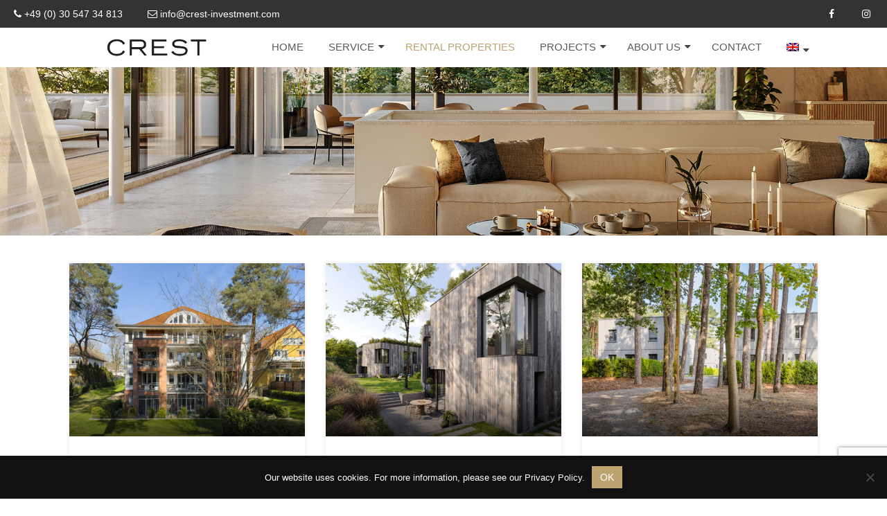

--- FILE ---
content_type: text/html; charset=UTF-8
request_url: https://crest-investment.com/en/rental-properties/
body_size: 16952
content:
<!doctype html>
<html >
<head>
    <meta charset="UTF-8">
    <meta name="viewport" content="width=device-width, initial-scale=1.0">
    <link rel="profile" href="http://gmpg.org/xfn/11">
    <meta name="format-detection" content="telephone=no">
	<meta name='robots' content='index, follow, max-image-preview:large, max-snippet:-1, max-video-preview:-1' />
<link rel="alternate" hreflang="de" href="https://crest-investment.com/mietobjekte/" />
<link rel="alternate" hreflang="en" href="https://crest-investment.com/en/rental-properties/" />
<link rel="alternate" hreflang="x-default" href="https://crest-investment.com/mietobjekte/" />

	<!-- This site is optimized with the Yoast SEO plugin v22.1 - https://yoast.com/wordpress/plugins/seo/ -->
	<title>Rental properties - CREST Investment GmbH</title>
	<link rel="canonical" href="https://crest-investment.com/en/rental-properties/" />
	<meta property="og:locale" content="en_US" />
	<meta property="og:type" content="article" />
	<meta property="og:title" content="Rental properties - CREST Investment GmbH" />
	<meta property="og:url" content="https://crest-investment.com/en/rental-properties/" />
	<meta property="og:site_name" content="CREST Investment GmbH" />
	<meta property="article:modified_time" content="2023-08-22T12:15:36+00:00" />
	<meta name="twitter:card" content="summary_large_image" />
	<script type="application/ld+json" class="yoast-schema-graph">{"@context":"https://schema.org","@graph":[{"@type":"WebPage","@id":"https://crest-investment.com/en/rental-properties/","url":"https://crest-investment.com/en/rental-properties/","name":"Rental properties - CREST Investment GmbH","isPartOf":{"@id":"https://crest-investment.com/#website"},"datePublished":"2020-06-16T12:22:44+00:00","dateModified":"2023-08-22T12:15:36+00:00","breadcrumb":{"@id":"https://crest-investment.com/en/rental-properties/#breadcrumb"},"inLanguage":"en-US","potentialAction":[{"@type":"ReadAction","target":["https://crest-investment.com/en/rental-properties/"]}]},{"@type":"BreadcrumbList","@id":"https://crest-investment.com/en/rental-properties/#breadcrumb","itemListElement":[{"@type":"ListItem","position":1,"name":"Startseite","item":"https://crest-investment.com/en/"},{"@type":"ListItem","position":2,"name":"Rental properties"}]},{"@type":"WebSite","@id":"https://crest-investment.com/#website","url":"https://crest-investment.com/","name":"CREST Investment GmbH","description":"","potentialAction":[{"@type":"SearchAction","target":{"@type":"EntryPoint","urlTemplate":"https://crest-investment.com/?s={search_term_string}"},"query-input":"required name=search_term_string"}],"inLanguage":"en-US"}]}</script>
	<!-- / Yoast SEO plugin. -->


<link rel='dns-prefetch' href='//fonts.googleapis.com' />
<link rel="alternate" type="application/rss+xml" title="CREST Investment GmbH &raquo; Feed" href="https://crest-investment.com/en/feed/" />
<link rel="alternate" type="application/rss+xml" title="CREST Investment GmbH &raquo; Comments Feed" href="https://crest-investment.com/en/comments/feed/" />
<script type="text/javascript">
/* <![CDATA[ */
window._wpemojiSettings = {"baseUrl":"https:\/\/s.w.org\/images\/core\/emoji\/14.0.0\/72x72\/","ext":".png","svgUrl":"https:\/\/s.w.org\/images\/core\/emoji\/14.0.0\/svg\/","svgExt":".svg","source":{"concatemoji":"https:\/\/crest-investment.com\/wp-includes\/js\/wp-emoji-release.min.js?ver=6.4.7"}};
/*! This file is auto-generated */
!function(i,n){var o,s,e;function c(e){try{var t={supportTests:e,timestamp:(new Date).valueOf()};sessionStorage.setItem(o,JSON.stringify(t))}catch(e){}}function p(e,t,n){e.clearRect(0,0,e.canvas.width,e.canvas.height),e.fillText(t,0,0);var t=new Uint32Array(e.getImageData(0,0,e.canvas.width,e.canvas.height).data),r=(e.clearRect(0,0,e.canvas.width,e.canvas.height),e.fillText(n,0,0),new Uint32Array(e.getImageData(0,0,e.canvas.width,e.canvas.height).data));return t.every(function(e,t){return e===r[t]})}function u(e,t,n){switch(t){case"flag":return n(e,"\ud83c\udff3\ufe0f\u200d\u26a7\ufe0f","\ud83c\udff3\ufe0f\u200b\u26a7\ufe0f")?!1:!n(e,"\ud83c\uddfa\ud83c\uddf3","\ud83c\uddfa\u200b\ud83c\uddf3")&&!n(e,"\ud83c\udff4\udb40\udc67\udb40\udc62\udb40\udc65\udb40\udc6e\udb40\udc67\udb40\udc7f","\ud83c\udff4\u200b\udb40\udc67\u200b\udb40\udc62\u200b\udb40\udc65\u200b\udb40\udc6e\u200b\udb40\udc67\u200b\udb40\udc7f");case"emoji":return!n(e,"\ud83e\udef1\ud83c\udffb\u200d\ud83e\udef2\ud83c\udfff","\ud83e\udef1\ud83c\udffb\u200b\ud83e\udef2\ud83c\udfff")}return!1}function f(e,t,n){var r="undefined"!=typeof WorkerGlobalScope&&self instanceof WorkerGlobalScope?new OffscreenCanvas(300,150):i.createElement("canvas"),a=r.getContext("2d",{willReadFrequently:!0}),o=(a.textBaseline="top",a.font="600 32px Arial",{});return e.forEach(function(e){o[e]=t(a,e,n)}),o}function t(e){var t=i.createElement("script");t.src=e,t.defer=!0,i.head.appendChild(t)}"undefined"!=typeof Promise&&(o="wpEmojiSettingsSupports",s=["flag","emoji"],n.supports={everything:!0,everythingExceptFlag:!0},e=new Promise(function(e){i.addEventListener("DOMContentLoaded",e,{once:!0})}),new Promise(function(t){var n=function(){try{var e=JSON.parse(sessionStorage.getItem(o));if("object"==typeof e&&"number"==typeof e.timestamp&&(new Date).valueOf()<e.timestamp+604800&&"object"==typeof e.supportTests)return e.supportTests}catch(e){}return null}();if(!n){if("undefined"!=typeof Worker&&"undefined"!=typeof OffscreenCanvas&&"undefined"!=typeof URL&&URL.createObjectURL&&"undefined"!=typeof Blob)try{var e="postMessage("+f.toString()+"("+[JSON.stringify(s),u.toString(),p.toString()].join(",")+"));",r=new Blob([e],{type:"text/javascript"}),a=new Worker(URL.createObjectURL(r),{name:"wpTestEmojiSupports"});return void(a.onmessage=function(e){c(n=e.data),a.terminate(),t(n)})}catch(e){}c(n=f(s,u,p))}t(n)}).then(function(e){for(var t in e)n.supports[t]=e[t],n.supports.everything=n.supports.everything&&n.supports[t],"flag"!==t&&(n.supports.everythingExceptFlag=n.supports.everythingExceptFlag&&n.supports[t]);n.supports.everythingExceptFlag=n.supports.everythingExceptFlag&&!n.supports.flag,n.DOMReady=!1,n.readyCallback=function(){n.DOMReady=!0}}).then(function(){return e}).then(function(){var e;n.supports.everything||(n.readyCallback(),(e=n.source||{}).concatemoji?t(e.concatemoji):e.wpemoji&&e.twemoji&&(t(e.twemoji),t(e.wpemoji)))}))}((window,document),window._wpemojiSettings);
/* ]]> */
</script>
<style id='wp-emoji-styles-inline-css' type='text/css'>

	img.wp-smiley, img.emoji {
		display: inline !important;
		border: none !important;
		box-shadow: none !important;
		height: 1em !important;
		width: 1em !important;
		margin: 0 0.07em !important;
		vertical-align: -0.1em !important;
		background: none !important;
		padding: 0 !important;
	}
</style>
<link rel='stylesheet' id='contact-form-7-css' href='https://crest-investment.com/wp-content/plugins/contact-form-7/includes/css/styles.css?ver=5.9' type='text/css' media='all' />
<link rel='stylesheet' id='rs-plugin-settings-css' href='https://crest-investment.com/wp-content/plugins/revslider/public/assets/css/settings.css?ver=5.4.8.3' type='text/css' media='all' />
<style id='rs-plugin-settings-inline-css' type='text/css'>
#rs-demo-id {}
</style>
<link rel='stylesheet' id='wpml-blocks-css' href='https://crest-investment.com/wp-content/plugins/sitepress-multilingual-cms/dist/css/blocks/styles.css?ver=4.6.9' type='text/css' media='all' />
<link rel='stylesheet' id='font-awesome-css' href='https://crest-investment.com/wp-content/plugins/elementor/assets/lib/font-awesome/css/font-awesome.min.css?ver=4.7.0' type='text/css' media='all' />
<link rel='stylesheet' id='wpml-legacy-horizontal-list-0-css' href='https://crest-investment.com/wp-content/plugins/sitepress-multilingual-cms/templates/language-switchers/legacy-list-horizontal/style.min.css?ver=1' type='text/css' media='all' />
<link rel='stylesheet' id='wpml-menu-item-0-css' href='https://crest-investment.com/wp-content/plugins/sitepress-multilingual-cms/templates/language-switchers/menu-item/style.min.css?ver=1' type='text/css' media='all' />
<link rel='stylesheet' id='inspiry-google-fonts-css' href='//fonts.googleapis.com/css?family=Lato%3A400%2C400i%2C700%2C700i%7CRoboto%3A400%2C400i%2C500%2C500i%2C700%2C700i%7COpen%2BSans%3A400%2C400i%2C600%2C600i%2C700%2C700i&#038;subset=latin%2Clatin-ext&#038;ver=3.9.1' type='text/css' media='all' />
<link rel='stylesheet' id='realhomes-rubik-font-css' href='https://fonts.googleapis.com/css?family=Rubik%3A400%2C400i%2C500%2C500i%2C700%2C700i&#038;subset=latin%2Clatin-ext&#038;ver=3.9.1' type='text/css' media='all' />
<link rel='stylesheet' id='flexslider-css' href='https://crest-investment.com/wp-content/themes/realhomes/assets/modern/scripts/vendors/flexslider/flexslider.css?ver=2.6.0' type='text/css' media='all' />
<link rel='stylesheet' id='select2-css' href='https://crest-investment.com/wp-content/themes/realhomes/assets/modern/scripts/vendors/select2/select2.css?ver=4.0.2' type='text/css' media='all' />
<link rel='stylesheet' id='swipebox-css' href='https://crest-investment.com/wp-content/themes/realhomes/assets/modern/scripts/vendors/swipebox/css/swipebox.min.css?ver=1.4.4' type='text/css' media='all' />
<link rel='stylesheet' id='pretty-photo-css-css' href='https://crest-investment.com/wp-content/themes/realhomes/assets/modern/scripts/vendors/prettyphoto/css/prettyPhoto.css?ver=3.1.6' type='text/css' media='all' />
<link rel='stylesheet' id='main-css-css' href='https://crest-investment.com/wp-content/themes/realhomes/assets/modern/styles/css/main.css?ver=3.9.1' type='text/css' media='all' />
<link rel='stylesheet' id='rh-font-awesome-css' href='https://crest-investment.com/wp-content/themes/realhomes/common/font-awesome/css/font-awesome.min.css?ver=4.7.0' type='text/css' media='all' />
<link rel='stylesheet' id='owl-carousel-main-css' href='https://crest-investment.com/wp-content/themes/realhomes/common/js/owl-carousel/assets/owl.carousel.min.css?ver=2.3.4' type='text/css' media='all' />
<link rel='stylesheet' id='owl-carousel-default-css' href='https://crest-investment.com/wp-content/themes/realhomes/common/js/owl-carousel/assets/owl.theme.default.min.css?ver=2.3.4' type='text/css' media='all' />
<link rel='stylesheet' id='venobox-css' href='https://crest-investment.com/wp-content/themes/realhomes/common/js/venobox/venobox.css?ver=1.8.5' type='text/css' media='all' />
<link rel='stylesheet' id='inspiry-frontend-style-css' href='https://crest-investment.com/wp-content/themes/realhomes/common/css/frontend-styles.css?ver=3.9.1' type='text/css' media='all' />
<link rel='stylesheet' id='cookie-notice-front-css' href='https://crest-investment.com/wp-content/plugins/cookie-notice/css/front.min.css?ver=2.4.15' type='text/css' media='all' />
<link rel='stylesheet' id='elementor-icons-css' href='https://crest-investment.com/wp-content/plugins/elementor/assets/lib/eicons/css/elementor-icons.min.css?ver=5.29.0' type='text/css' media='all' />
<link rel='stylesheet' id='elementor-frontend-css' href='https://crest-investment.com/wp-content/plugins/elementor/assets/css/frontend.min.css?ver=3.19.4' type='text/css' media='all' />
<link rel='stylesheet' id='swiper-css' href='https://crest-investment.com/wp-content/plugins/elementor/assets/lib/swiper/css/swiper.min.css?ver=5.3.6' type='text/css' media='all' />
<link rel='stylesheet' id='elementor-post-2419-css' href='https://crest-investment.com/wp-content/uploads/elementor/css/post-2419.css?ver=1709553368' type='text/css' media='all' />
<link rel='stylesheet' id='ere-elementor-frontend-css' href='https://crest-investment.com/wp-content/plugins/realhomes-elementor-addon/elementor/css/frontend.css?ver=0.3.2' type='text/css' media='all' />
<link rel='stylesheet' id='inspiry-elementor-style-css' href='https://crest-investment.com/wp-content/themes/realhomes/common/css/elementor-styles.css?ver=3.9.1' type='text/css' media='all' />
<link rel='stylesheet' id='parent-default-css' href='https://crest-investment.com/wp-content/themes/realhomes/style.css?ver=6.4.7' type='text/css' media='all' />
<link rel='stylesheet' id='parent-custom-css' href='https://crest-investment.com/wp-content/themes/realhomes/assets/modern/styles/css/custom.css?ver=3.9.1' type='text/css' media='all' />
<link rel='stylesheet' id='child-default-css' href='https://crest-investment.com/wp-content/themes/realhomes-child/style.css?ver=1.1623' type='text/css' media='all' />
<link rel='stylesheet' id='child-custom-css' href='https://crest-investment.com/wp-content/themes/realhomes-child/css/child-custom.css?ver=1.41' type='text/css' media='all' />
<link rel='stylesheet' id='google-fonts-1-css' href='https://fonts.googleapis.com/css?family=Roboto%3A100%2C100italic%2C200%2C200italic%2C300%2C300italic%2C400%2C400italic%2C500%2C500italic%2C600%2C600italic%2C700%2C700italic%2C800%2C800italic%2C900%2C900italic%7CRoboto+Slab%3A100%2C100italic%2C200%2C200italic%2C300%2C300italic%2C400%2C400italic%2C500%2C500italic%2C600%2C600italic%2C700%2C700italic%2C800%2C800italic%2C900%2C900italic&#038;display=auto&#038;ver=6.4.7' type='text/css' media='all' />
<link rel="preconnect" href="https://fonts.gstatic.com/" crossorigin><script type="text/javascript" src="https://crest-investment.com/wp-includes/js/jquery/jquery.min.js?ver=3.7.1" id="jquery-core-js"></script>
<script type="text/javascript" src="https://crest-investment.com/wp-includes/js/jquery/jquery-migrate.min.js?ver=3.4.1" id="jquery-migrate-js"></script>
<script type="text/javascript" src="https://crest-investment.com/wp-content/plugins/revslider/public/assets/js/jquery.themepunch.tools.min.js?ver=5.4.8.3" id="tp-tools-js"></script>
<script type="text/javascript" src="https://crest-investment.com/wp-content/plugins/revslider/public/assets/js/jquery.themepunch.revolution.min.js?ver=5.4.8.3" id="revmin-js"></script>
<script type="text/javascript" src="https://crest-investment.com/wp-content/themes/realhomes/assets/modern/scripts/vendors/progressbar/dist/progressbar.min.js?ver=1.0.1" id="progress-bar-js"></script>
<script type="text/javascript" src="https://crest-investment.com/wp-content/themes/realhomes/assets/modern/scripts/vendors/swipebox/js/jquery.swipebox.min.js?ver=1.4.4" id="swipebox-js"></script>
<script type="text/javascript" src="https://crest-investment.com/wp-content/themes/realhomes/assets/modern/scripts/vendors/prettyphoto/jquery.prettyPhoto.js?ver=3.1.6" id="pretty-photo-js"></script>
<script type="text/javascript" src="https://crest-investment.com/wp-content/themes/realhomes/assets/modern/scripts/vendors/sticky-kit/sticky-kit.min.js?ver=1.1.2" id="sticky-kit-js"></script>
<script type="text/javascript" src="https://crest-investment.com/wp-content/themes/realhomes/assets/modern/scripts/vendors/jquery.validate.min.js?ver=1.11.1" id="jqvalidate-js"></script>
<script type="text/javascript" src="https://crest-investment.com/wp-content/themes/realhomes/assets/modern/scripts/vendors/jquery.form.js?ver=3.40" id="jqform-js"></script>
<script type="text/javascript" src="https://crest-investment.com/wp-content/themes/realhomes/assets/modern/scripts/vendors/select2/select2.full.min.js?ver=4.0.3" id="select2-js"></script>
<link rel="https://api.w.org/" href="https://crest-investment.com/en/wp-json/" /><link rel="alternate" type="application/json" href="https://crest-investment.com/en/wp-json/wp/v2/pages/2680" /><link rel="EditURI" type="application/rsd+xml" title="RSD" href="https://crest-investment.com/xmlrpc.php?rsd" />
<meta name="generator" content="WordPress 6.4.7" />
<link rel='shortlink' href='https://crest-investment.com/en/?p=2680' />
<link rel="alternate" type="application/json+oembed" href="https://crest-investment.com/en/wp-json/oembed/1.0/embed?url=https%3A%2F%2Fcrest-investment.com%2Fen%2Frental-properties%2F" />
<link rel="alternate" type="text/xml+oembed" href="https://crest-investment.com/en/wp-json/oembed/1.0/embed?url=https%3A%2F%2Fcrest-investment.com%2Fen%2Frental-properties%2F&#038;format=xml" />
<meta name="generator" content="WPML ver:4.6.9 stt:1,3;" />
<style type='text/css' id='dynamic-css-cta'>

.rh_cta--contact .rh_cta { background-image : url("https://crest-investment.com/wp-content/themes/realhomes/assets/modern/images/cta-above-footer.jpg"); }
.rh_cta--contact .rh_cta .rh_cta__overlay { background-color : rgba(30,166,154,0.8); }
.rh_cta--featured .rh_cta { background-image : url("https://crest-investment.com/wp-content/themes/realhomes/assets/modern/images/cta-bg.jpg"); }
</style><style id='dynamic-css'>

.inspiry_mod_header_varition_one ul.rh_menu__main li a:hover,
							   .inspiry_mod_header_varition_one ul.rh_menu__main > .current-menu-item > a,
							   .inspiry_mod_header_varition_one ul.rh_menu__main > .current-menu-ancestor > a,
							   .inspiry_mod_header_varition_one ul.rh_menu__main li:hover, 
							   .rh_menu--hover,
							   .rh_slide__desc .rh_label,
							   .rh_label,
							   .rh_section__featured .rh_flexslider__nav a:hover,
							   [data-tooltip]::after,
							   .dsidx-widget-guided-search form input[type=submit]:hover,
							   .dsidx-widget-quick-search form input[type=submit]:hover,
							   #ihf-main-container .btn-primary.active,
							   .rh_prop_search__buttons_smart .rh_prop_search__advance a,
							   .rh_prop_search__buttons_smart .rh_prop_search__searchBtn button,
							   .rh_header_var_1 ul.rh_menu__main li:hover,
							   .rh_header_var_1 ul.rh_menu__main > .current-menu-item > a,
							   .rh_header_var_1 ul.rh_menu__main > .current-menu-ancestor > a,
							   .rh_header_var_1 ul.rh_menu__main li a:hover,
							   .widget .tagcloud a:hover,
							   .rh_btn--secondary, 
							   .mc4wp-form-fields input[type="submit"],
							   .inspiry_mod_search_form_smart .rh_prop_search__buttons_smart .rh_prop_search__searchBtn button,
							   .inspiry_mod_search_form_smart .rh_prop_search__buttons_smart .rh_prop_search__advance a,
							   .inspiry_mod_search_form_smart .rh_prop_search__wrap_smart .rh_form_smart_top_fields .rh_prop_search__active .select2-selection--single,
							   .inspiry_mod_search_form_smart .select2-container--open .select2-dropdown--below, .inspiry_mod_search_form_smart .select2-container--open .select2-dropdown--above,
							   .inspiry_mod_search_form_smart .rh_prop_search__active .select2-container--default .select2-selection--single,
							   .rh_form__item .inspiry-details-wrapper .inspiry-detail .add-detail,
							   .brands-owl-carousel .owl-nav button.owl-prev:hover:not(.disabled), 
							   .brands-owl-carousel .owl-nav button.owl-next:hover:not(.disabled) { background : #bca36f; }
	.inspiry_mod_search_form_smart .select2-container--default .select2-results>.select2-results__options::-webkit-scrollbar,
							   .inspiry_mod_search_form_smart .select2-container--default .select2-results>.select2-results__options::-webkit-scrollbar-track { background : #bca36f; }
.rh_sidebar .widget a:hover,
				               .rh_agent_card__wrap .rh_agent_card__details .rh_agent_card__contact .rh_agent_card__link .rh_agent_form .rh_agent_form__row,
							   .rh_agent_card__wrap .rh_agent_card__details .rh_agent_card__contact .rh_agent_card__link p,
							   .rh_agent_form .rh_agent_card__wrap .rh_agent_card__details .rh_agent_card__contact .rh_agent_card__link .rh_agent_form__row,
							   .rh_agent_card__wrap .rh_agent_card__details .rh_agent_card__contact .rh_agent_card__link i,
							   .rh_agent_profile__wrap .rh_agent_profile__head .rh_agent_profile__social a:hover,
							   .rh_agent_card__wrap .rh_agent_card__head .rh_agent_card__name .social a:hover,
							   .qe-faqs-filters-container li a:hover,
							   #dsidx-top-search span.dsidx-search-bar-openclose:hover,
							   #dsidx.dsidx-results .dsidx-paging-control a:hover,
							   .dsidx-results-widget .dsidx-expanded .featured-listing>h4 a:hover,
							   .commentlist article .comment-detail-wrap .comment-reply-link:hover,
							   .rh_modal .rh_modal__wrap a:hover,
							   .agent-content-wrapper .description a, 
							   .agent-content-wrapper .rh_agent_card__link,
							   .agent-content-wrapper .rh_agent_profile__social a:hover,
							   .rh_prop_search__wrap_smart .open_more_features,
							   .inspiry_mod_search_form_smart .rh_prop_search__wrap_smart .open_more_features,
							   .rh_section__news_wrap .categories a:hover
							    { color : #bca36f; }
.rh_prop_search__buttons_smart .rh_prop_search__searchBtn button:hover,
								.inspiry_mod_search_form_smart .rh_prop_search__buttons_smart .rh_prop_search__searchBtn button:hover,
								.rh_form__item .inspiry-details-wrapper .inspiry-detail .add-detail:hover
								 { background : #ad9666; }
.inspiry_mod_search_form_smart .select2-container--default .select2-results__option--highlighted[aria-selected], 
							    .inspiry_mod_search_form_smart .select2-container--default .select2-results__option[aria-selected=true] { background : #9e895d; }
.inspiry_mod_search_form_smart .select2-container--default .select2-results>.select2-results__options::-webkit-scrollbar-thumb { background : #9e895d; }
.rh_cta__wrap .rh_cta__btns .rh_btn--secondary { background : rgba(188,163,111,1); }
.rh_cta__wrap .rh_cta__btns .rh_btn--secondary:hover, 
								.rh_btn--secondary:hover, .mc4wp-form-fields input:hover[type="submit"],
								.inspiry_mod_search_form_smart .rh_prop_search__buttons_smart .rh_prop_search__advance a { background : rgba(188,163,111,0.8); }
.cls-1 { fill : #bca36f!important; }
.rh_modal .rh_modal__wrap .rh_modal__dashboard .rh_modal__dash_link:hover svg { fill : #bca36f; }
ul.rh_menu__main ul.sub-menu,
							   [data-tooltip]:not([flow])::before, [data-tooltip][flow^=up]::before,
							   .rh_header_var_1 ul.rh_menu__main ul.sub-menu,
							    .rh_header_var_1 ul.rh_menu__main ul.sub-menu ul.sub-menu { border-top-color : #bca36f; }
.qe-testimonial-wrapper .qe-testimonial-img a:hover .avatar,
							   .commentlist article>a:hover img,
							   .rh_var_header .rh_menu__main .current-menu-ancestor,
							    .rh_var_header .rh_menu__main .current-menu-item,
							    .rh_var_header .rh_menu__main > li:hover,
							    .inspiry_mod_search_form_smart .rh_prop_search__wrap_smart .rh_form_smart_top_fields .rh_prop_search__active .select2-selection--single,
							    .inspiry_mod_search_form_smart .rh_form_smart_collapsed_fields .rh_prop_search__active .select2-container--default .select2-selection--single
							     { border-color : #bca36f; }
#rh_slider__home .rh_label span,
							   .rh_label span { border-left-color : #bca36f; }
.rh_menu__user .rh_menu__user_submit a,
							   .rh_btn--primary, .post-password-form input[type="submit"],
							   .widget .searchform input[type="submit"],
							   .comment-form .form-submit .submit,
							   .rh_memberships__selection .ims-stripe-button .stripe-button-el,
							   .rh_memberships__selection #ims-free-button,
							   .rh_contact__form .wpcf7-form input[type="submit"],
							   .widget_mortgage-calculator .mc-wrapper p input[type="submit"],
							   .rh_memberships__selection .ims-receipt-button #ims-receipt,
							   .rh_contact__form .rh_contact__input input[type="submit"],
							   .rh_form__item input[type="submit"], .rh_pagination__pages-nav a,
							   .rh_prop_search__form .rh_prop_search__buttons .rh_prop_search__searchBtn .rh_btn__prop_search,
							   .rh_modal .rh_modal__wrap button,
							   .rh_section__testimonial .diagonal-mod-background,
							   .rh_section__testimonial.flat-border,
							   .rh_pagination .current,
							   .rh_pagination .rh_pagination__btn:hover,
							   .rh_blog__post .entry-header,
							   .rh_prop_search__form .rh_prop_search__fields .rh_prop_search__active,
							   .rh_prop_search__active .select2-container--default .select2-selection--single,
							   .dsidx-widget-guided-search form input[type=submit],
							   .dsidx-widget-quick-search form input[type=submit],
							   ol.dsidx-results li.dsidx-prop-summary .dsidx-prop-title,
							   .rh_blog__post .entry-header,
							   .dsidx-results:not(.dsidx-results-grid) #dsidx-listings .dsidx-listing .dsidx-media .dsidx-photo .dsidx-photo-count,
							   #dsidx-top-search #dsidx-search-bar .dsidx-search-controls .button button,
							   .dsidx-results-grid #dsidx-listings .dsidx-listing .dsidx-data .dsidx-primary-data .dsidx-price,
							   .dsidx-results-grid #dsidx-listings .dsidx-listing .dsidx-media .dsidx-photo .dsidx-photo-count,
							   #dsidx .dsidx-large-button,
							   #dsidx .dsidx-small-button,
							   body.dsidx .dsidx-large-button,
							   body.dsidx .dsidx-small-button,
							   #dsidx-rentzestimate-notice,
							   #dsidx-zestimate-notice,
							   #dsidx.dsidx-details .dsidx-headerbar-green,
							   #ihf-main-container .title-bar-1,
							   #ihf-main-container .btn-primary,
							   .select2-container--default .select2-results__option--highlighted[aria-selected],
							   .select2-container--default .select2-results__option[aria-selected=true],
							   #ihf-main-container .dropdown-menu>.active>a,
							   #ihf-main-container .dropdown-menu>li>a:hover,
							   #ihf-main-container .pagination li:first-child>a,
							   #ihf-main-container .pagination li:first-child>span,
							   #ihf-main-container .pagination li:last-child>a,
							   #ihf-main-container .pagination li:last-child>span,
							   #ihf-main-container .ihf-map-search-refine-link,
							   #ihf-main-container .btn-default,
							   .rh_sidebar .widget_ihomefinderpropertiesgallery>a,
							   #ihf-main-container .ihf-social-share .ihf-share-btn-email,
							   #ihf-main-container .ihf-social-share .ihf-share-btn-facebook,
							   #ihf-main-container .ihf-social-share .ihf-share-btn-more,
							   #ihf-main-container .ihf-social-share .ihf-share-btn-print,
							   button,
							   #ihf-main-container .modal-footer .btn,
							   .ihf-map-icon,
							   .rh_var2_header_meta_wrapper,
							   .rh_var3_header,
							   .open_more_features,
							   #home-properties-section .pagination a.current,
							   #home-properties-section .pagination a:hover,
							   .widget .tagcloud a,
							   .inspiry-floor-plans-group-wrapper .inspiry-btn-group .real-btn,
							   .rh_fixed_side_bar_compare .rh_compare__submit
							    { background : #bca36f; }
#ihf-main-container .btn-primary:active,
							   #ihf-main-container .btn-primary:focus,
							   #ihf-main-container .btn-primary:hover,
							   #ihf-main-container .pagination li:first-child>a:hover,
							   #ihf-main-container .pagination li:first-child>span:hover,
							   #ihf-main-container .pagination li:last-child>a:hover,
							   #ihf-main-container .pagination li:last-child>span:hover,
							   #ihf-main-container .ihf-map-search-refine-link,
							   #ihf-main-container .btn-default:active,
							   #ihf-main-container .btn-default:focus,
							   #ihf-main-container .btn-default:hover,
							   .rh_sidebar .widget_ihomefinderpropertiesgallery>a:hover,
							   #ihf-main-container .ihf-social-share .ihf-share-btn-email:hover,
							   #ihf-main-container .ihf-social-share .ihf-share-btn-facebook:hover,
							   #ihf-main-container .ihf-social-share .ihf-share-btn-more:hover,
							   #ihf-main-container .ihf-social-share .ihf-share-btn-print:hover,
							   #ihf-main-container .modal-footer .btn:active,
							   #ihf-main-container .modal-footer .btn:focus,
							   #ihf-main-container .modal-footer .btn:hover,
							   .rh_var_header .rh_menu__user_submit a:hover,
							   .inspiry-floor-plans-group-wrapper .inspiry-btn-group .real-btn:hover
							    { background : #ad9666; }
.rh_my-property .rh_my-property__publish .publish h5 { color : rgba(188,163,111,1); }
.rh_overlay { background : rgba(188,163,111,0.7); }
#dsidx-zestimate,#dsidx-rentzestimate { background-color : rgba(188,163,111,0.1); }
.rh_my-property .rh_my-property__publish .publish  { background-color : rgba(188,163,111,0.3); }
.rh_cta--contact .rh_cta .rh_cta__overlay { background-color : rgba(188,163,111,0.8); }
.rh_gallery__wrap .rh_gallery__item .media_container { background-color : rgba(188,163,111,0.9); }
.rh_page__gallery_filters a.active,
							   .rh_page__gallery_filters a:hover,
							   .rh_page__head .rh_page__nav .active,
							   .rh_page__head .rh_page__nav .rh_page__nav_item:hover { border-bottom-color : #bca36f; }
.ihf-map-icon:after
							    { border-top-color : #bca36f; }
blockquote,
							   .qe-testimonial-wrapper .qe-testimonial-img a .avatar,
							   #dsidx-rentzestimate, #dsidx-zestimate,
							   #dsidx.dsidx-details .dsidx-headerbar-green,
							   #dsidx.dsidx-details .dsidx-contact-form,
							   .commentlist article>a img { border-color : #bca36f; }
blockquote,
							   #dsidx-rentzestimate-triangle, #dsidx-zestimate-triangle { border-left-color : #bca36f; }
blockquote,
				               .qe-faq-toggle .qe-toggle-title { background-color : rgba(188,163,111,0.1); }
.qe-faq-toggle .qe-toggle-title:hover,.qe-faq-toggle.active .qe-toggle-title { background-color : rgba(188,163,111,0.2); }
.qe-faq-toggle .qe-toggle-content { background-color : rgba(188,163,111,0.05); }
.rh_slide__prop_meta .rh_svg,
							   .rh_svg,
							   .rh_banner .rh_view_type .active path,
							   .rh_banner .rh_view_type a:hover path { fill : #bca36f; }
.rh_slide__desc .rh_slide_prop_price span,
							   .rh_slide__desc h3 .title:hover,
							   .rh_section--props_padding .rh_section__head .rh_section__subtitle,
							   .rh_section .rh_section__head .rh_section__subtitle,
							   .rh_prop_card .rh_prop_card__details h3 a:hover,
							   .rh_list_card__wrap .rh_list_card__map_wrap h3 a:hover,
							   .rh_list_card__wrap .rh_list_card__details_wrap h3 a:hover,
							   .rh_prop_card .rh_prop_card__details .rh_prop_card__priceLabel .rh_prop_card__price,
							   .rh_list_card__wrap .rh_list_card__map_details .rh_list_card__priceLabel .rh_list_card__price .price,
							   .rh_list_card__wrap .rh_list_card__priceLabel .rh_list_card__price .price,
							   .rh_prop_card .rh_prop_card__thumbnail .rh_overlay__contents a:hover,
							   .rh_agent .rh_agent__details h3 a:hover,
							   .rh_agent .rh_agent__details .rh_agent__phone,
							   .rh_agent .rh_agent__details .rh_agent__email:hover,
							   .rh_agent .rh_agent__details .rh_agent__listed .figure,
							   .rh_list_card__wrap .rh_list_card__thumbnail .rh_overlay__contents a:hover,
							   .rh_page__property .rh_page__property_price .price,
							   .rh_property_agent .rh_property_agent__agent_info .email .value,
							   .rh_property__id .id,
							   .rh_property__heading,
							   .rh_agent_card__wrap .rh_agent_card__head .rh_agent_card__listings .count,
							   .rh_agent_card__wrap .rh_agent_card__details .rh_agent_card__contact .rh_agent_card__link:hover .rh_agent_form .rh_agent_form__row,
							   .rh_agent_card__wrap .rh_agent_card__details .rh_agent_card__contact .rh_agent_card__link:hover i,
							   .rh_agent_card__wrap .rh_agent_card__details .rh_agent_card__contact .rh_agent_card__link:hover p,
							   .rh_agent_form .rh_agent_card__wrap .rh_agent_card__details .rh_agent_card__contact .rh_agent_card__link:hover .rh_agent_form__row,
							   .rh_agent_card__wrap .rh_agent_card__head .rh_agent_card__name .name a:hover,
							   .rh_agent_card__wrap .rh_agent_card__details .rh_agent_card__contact .rh_agent_card__contact_wrap .contact a:hover,
							   .rh_agent_profile__wrap .rh_agent_profile__head .rh_agent_profile__details .detail a:hover,
							   .rh_agent_profile__wrap .rh_agent_profile__head .rh_agent_profile__dp .listed_properties .number,
							   .agent-content-wrapper .listed_properties .number,
							   .rh_page__head .rh_page__title .sub,
							   .rh_gallery__wrap .rh_gallery__item .item-title a:hover,
							   .qe-testimonial-wrapper .qe-testimonial-byline a,
							   .qe-faqs-filters-container li a,
							   ol.dsidx-results li.dsidx-prop-summary .dsidx-prop-features>div:before,
							   #dsidx-top-search span.dsidx-search-bar-openclose,
							   #dsidx.dsidx-results .dsidx-paging-control a,
							   .dsidx-results:not(.dsidx-results-grid) #dsidx-listings .dsidx-listing .dsidx-data .dsidx-primary-data .dsidx-price,
							   .dsidx-results:not(.dsidx-results-grid) #dsidx-listings .dsidx-listing .dsidx-data .dsidx-secondary-data>div:before,
							   .dsidx-results-widget .dsidx-expanded .featured-listing ul li:before,
							   #ihf-main-container a:focus,
							   #ihf-main-container a:hover,
							   #ihf-main-container h4.ihf-price,
							   #ihf-main-container a:hover .ihf-grid-result-address,
							   #ihf-main-container a:focus .ihf-grid-result-address,
							   .commentlist article .comment-detail-wrap .comment-reply-link,
							   .page-breadcrumbs-modern li a,
							   .page-breadcrumbs-modern li i,
							   .agent-content-wrapper .description a:hover,
							   .agent-content-wrapper .rh_agent_card__link:hover,
							   .rh_var_header .rh_menu__user_submit a,
							   .property-thumbnail .property-price p,
							   .property-thumbnail .property-title a:hover,
							   .rh_property__agent_head .description p a:hover,
							   .rh_property__agent_head .contacts-list .contact.email a:hover,
							   .rh_section__news_wrap .categories a,
							   .rh_section__news_wrap h3 a:hover,
							   .rh_compare__slide_img .rh_compare_view_title:hover
							    { color : #bca36f; }
::selection { background-color : #bca36f; }
::-moz-selection { background-color : #bca36f; }
.rh_menu__user .rh_menu__user_submit a:hover,
							   .rh_btn--primary:hover, .post-password-form input[type="submit"]:hover,
							   .widget .searchform input[type="submit"]:hover,
							   .comment-form .form-submit .submit:hover,
							   .rh_memberships__selection .ims-stripe-button .stripe-button-el:hover,
							   .rh_memberships__selection #ims-free-button:hover,
							   .rh_contact__form .wpcf7-form input[type="submit"]:hover,
							   .widget_mortgage-calculator .mc-wrapper p input[type="submit"]:hover,
							   .rh_memberships__selection .ims-receipt-button #ims-receipt:hover,
							   .rh_contact__form .rh_contact__input input[type="submit"]:hover,
							   .rh_form__item input[type="submit"]:hover, .rh_pagination__pages-nav a:hover,
							   .rh_prop_search__form .rh_prop_search__buttons .rh_prop_search__searchBtn .rh_btn__prop_search:hover,
							   .rh_modal .rh_modal__wrap button:hover,
							   #dsidx .dsidx-large-button:hover,
							   #dsidx .dsidx-small-button:hover,
							   body.dsidx .dsidx-large-button:hover,
							   body.dsidx .dsidx-small-button:hover,
							   .open_more_features:hover,
							   .rh_fixed_side_bar_compare .rh_compare__submit:hover
							    { background : #bca36f; }
.page-breadcrumbs-modern li a:hover { color : #bca36f; }
.rh_section__testimonial .quotes-marks svg { fill : #bca36f; }
.rh_logo .rh_logo__heading a,
								.rh_var_header .rh_logo__heading a { color : #ffffff; }
.rh_header_var_1 ul.rh_menu__main > .current-menu-item > a,
							   .rh_header_var_1 ul.rh_menu__main li:hover,
							   .rh_header_var_1 ul.rh_menu__main li a:hover,
							   .rh_header_var_1 ul.rh_menu__main li:hover > a 
							    { background : #ffffff; }
ul.rh_menu__main ul.sub-menu,
							    .rh_header_var_1 ul.rh_menu__main ul.sub-menu,
							    .rh_header_var_1 ul.rh_menu__main ul.sub-menu ul.sub-menu,
							    .rh_var2_header .rh_menu__main .current-menu-item, 
							    .rh_var2_header .rh_menu__main > li:hover
								 { border-top-color : #ffffff; }
.rh_var2_header .rh_menu__main .current-menu-item, 
							    .rh_var2_header .rh_menu__main > li:hover
								 { border-color : #ffffff; }
ul.rh_menu__main ul.sub-menu, ul.rh_menu__main ul.sub-menu ul.sub-menu { border-top-color : #ffffff; }
.rh_var2_header_meta_container .rh_right_box .rh_menu__user_phone:hover a, 
								.rh_menu__user .rh_menu__user_phone:hover .contact-number,
								.rh_var2_header_meta_container .rh_right_box .rh_menu__user_email:hover a,
								.rh_var3_user_nav .rh_menu__user_phone:hover a.contact-number { color : #ffffff; }
.rh_var2_header_meta_container .rh_right_box .rh_menu__user_phone:hover svg, 
								.rh_var2_header_meta_container .rh_right_box .rh_menu__user_email:hover svg,
								.rh_menu__user .rh_menu__user_phone:hover svg,
								.rh_var3_user_nav:hover svg { fill : #ffffff; }
.rh_banner .rh_banner__title { color : #ffffff; }
.rh_section--featured .rh_section__head .rh_section__title { color : #1a1a1a; }
.rh_section--featured .rh_section__head .rh_section__desc { color : #808080; }
.rh_section__agents .rh_section__head .rh_section__title { color : #1a1a1a; }
.rh_section__agents .rh_section__head .rh_section__desc { color : #808080; }
.rh_section--props_padding:after,.rh_section__agents:after { border-left-color : #; }
.rh_section__agents:before { border-right-color : #; }
.rh_cta--featured .rh_cta__title { color : #ffffff; }
.rh_cta--featured .rh_cta__quote { color : #ffffff; }
.rh_cta__wrap .rh_cta__btns .rh_btn--secondary { color : #ffffff; }
.rh_cta__wrap .rh_cta__btns .rh_btn--greyBG { color : #ffffff; }
.rh_cta__wrap .rh_cta__btns .rh_btn--greyBG { background : rgba(255,255,255,0.25); }
.rh_cta__wrap .rh_cta__btns .rh_btn--greyBG:hover { background : rgba(255,255,255,0.4); }
.rh_cta--contact .rh_cta__title { color : #ffffff; }
.rh_cta--contact .rh_cta__quote { color : #ffffff; }
.rh_cta__wrap .rh_cta__btns .rh_btn--blackBG { color : #ffffff; }
.rh_cta__wrap .rh_cta__btns .rh_btn--blackBG { background : #303030; }
.rh_cta__wrap .rh_cta__btns .rh_btn--blackBG:hover { background : rgba(48,48,48,0.8); }
.rh_cta__wrap .rh_cta__btns .rh_btn--whiteBG { color : #303030; }
.rh_cta__wrap .rh_cta__btns .rh_btn--whiteBG { background : #ffffff; }
.rh_cta__wrap .rh_cta__btns .rh_btn--whiteBG:hover { background : rgba(255,255,255,0.8); }
.rh_testimonial .rh_testimonial__quote { color : #ffffff; }
.rh_testimonial .rh_testimonial__author .rh_testimonial__author_name { color : #ffffff; }
.rh_testimonial .rh_testimonial__author .rh_testimonial__author__link a { color : #ffffff; }
.rh_agent .rh_agent__details h3 a { color : #1a1a1a; }
.rh_agent .rh_agent__details .rh_agent__email, .rh_agent .rh_agent__details .rh_agent__listed .heading { color : #1a1a1a; }
.rh_section__features .rh_section__head .rh_section__title { color : #1a1a1a; }
.rh_section__features .rh_section__head .rh_section__desc { color : #808080; }
.rh_feature h4.rh_feature__title, .rh_feature h4.rh_feature__title a { color : #1a1a1a; }
.rh_feature .rh_feature__desc p { color : #808080; }
.rh_section__partners .rh_section__head .rh_section__title { color : #1a1a1a; }
.rh_section__partners .rh_section__head .rh_section__desc { color : #808080; }
.rh_prop_card .rh_prop_card__details, .rh_list_card__wrap .rh_list_card__details_wrap, .rh_list_card__wrap .rh_list_card__map_wrap { background-color : #ffffff; }
.rh_prop_card .rh_prop_card__details h3 a, .rh_list_card__wrap .rh_list_card__map_wrap h3 a, .rh_list_card__wrap .rh_list_card__details_wrap h3 a { color : #1a1a1a; }
.rh_list_card__wrap .rh_list_card__details_wrap .rh_list_card__excerpt, .rh_prop_card .rh_prop_card__details .rh_prop_card__excerpt { color : #808080; }
.rh_prop_card .rh_prop_card__details .rh_prop_card__meta .figure, .rh_prop_card .rh_prop_card__details .rh_prop_card__meta .label, .rh_list_card__meta div .label, .rh_list_card__meta div .figure { color : #444; }
.rh_prop_card .rh_prop_card__details .rh_prop_card__meta span.rh_meta_titles, 
								.rh_prop_card .rh_prop_card__details .rh_prop_card__priceLabel .rh_prop_card__status, 
								.rh_list_card__wrap .rh_list_card__map_details .rh_list_card__priceLabel .rh_list_card__price .status, 
								.rh_list_card__meta h4, .rh_list_card__wrap .rh_list_card__priceLabel .rh_list_card__price .status, 
								.rh_list_card__wrap .rh_list_card__priceLabel .rh_list_card__author span { color : #1a1a1a; }
.rh_prop_card .rh_prop_card__details .rh_prop_card__meta svg, .rh_list_card__meta div svg { fill : #b3b3b3; }
.rh_footer { background : #303030; }
.rh_footer:before { border-right-color : #303030; }
.rh_footer a, .rh_footer .rh_footer__wrap .designed-by a, .rh_footer .rh_footer__wrap .copyrights a, .rh_footer .rh_footer__social a { color : #808080; }
.rh_footer a:hover, .rh_footer .rh_footer__wrap .designed-by a:hover, .rh_footer .rh_footer__wrap .copyrights a:hover, .rh_footer .rh_footer__social a:hover { color : #ffffff; }
.rh_footer, .rh_footer .rh_footer__logo .tag-line, .rh_footer__widgets .textwidget p, .rh_footer__widgets .textwidget, .rh_footer .rh_footer__wrap .copyrights, .rh_footer .rh_footer__wrap .designed-by, .rh_contact_widget .rh_contact_widget__item .content { color : #808080; }
.rh_contact_widget .rh_contact_widget__item .icon svg { fill : #808080; }
.rh_blog__post .entry-summary p { color : #808080; }
.rh_slide__desc h3 .title, .rh_slide__desc h3 { color : #1a1a1a; }
.rh_slide__desc p { color : #808080; }
.rh_slide__desc .rh_slide__meta_wrap .rh_slide__prop_meta span.rh_meta_titles,
								.rh_slide__desc .rh_slide_prop_price .rh_price_sym { color : #1a1a1a; }
.rh_slide__desc .rh_slide__meta_wrap .rh_slide__prop_meta div span { color : #444444; }
.rh_prop_search__form .rh_prop_search__buttons .rh_prop_search__advance { background-color : #ad9666; }
.rh_prop_search__form .rh_prop_search__buttons .rh_prop_search__advance a:hover { background-color : #9e895d; }
.select2-container--default .select2-results__option--highlighted[aria-selected],
							   .select2-container--default .select2-results__option[aria-selected=true],
							   .select2-container--open .select2-dropdown--above, .select2-container--open .select2-dropdown--below
								 { background-color : #bca36f; }
.select2-container--default .select2-results__option--highlighted[aria-selected],
							   .select2-container--default .select2-results__option[aria-selected=true] { background-color : #9e895d; }
.select2-container--default .select2-results>.select2-results__options::-webkit-scrollbar-thumb { background-color : #9e895d; }
.select2-container--default .select2-results>.select2-results__options::-webkit-scrollbar { background-color : #bca36f; }
.select2-container--default .select2-results>.select2-results__options::-webkit-scrollbar-track { background-color : #bca36f; }
@media ( min-width: 1024px ) {
.open_more_features.featured-open { background : #bca36f; }
}
</style><style id='dynamic-css-cta'>

</style><style id='dynamic-css-cta-min-width-891'>

@media ( min-width: 891px ) {
}
</style><style id='dynamic-css-cta-max-width-890'>

@media ( max-width: 890px ) {
}
</style><meta name="generator" content="Elementor 3.19.4; features: e_optimized_assets_loading, additional_custom_breakpoints, block_editor_assets_optimize, e_image_loading_optimization; settings: css_print_method-external, google_font-enabled, font_display-auto">
<meta name="generator" content="Powered by WPBakery Page Builder - drag and drop page builder for WordPress."/>
<meta name="generator" content="Powered by Slider Revolution 5.4.8.3 - responsive, Mobile-Friendly Slider Plugin for WordPress with comfortable drag and drop interface." />
<link rel="icon" href="https://crest-investment.com/wp-content/uploads/2019/08/cropped-favicon-1-32x32.png" sizes="32x32" />
<link rel="icon" href="https://crest-investment.com/wp-content/uploads/2019/08/cropped-favicon-1-192x192.png" sizes="192x192" />
<link rel="apple-touch-icon" href="https://crest-investment.com/wp-content/uploads/2019/08/cropped-favicon-1-180x180.png" />
<meta name="msapplication-TileImage" content="https://crest-investment.com/wp-content/uploads/2019/08/cropped-favicon-1-270x270.png" />
<script type="text/javascript">function setREVStartSize(e){									
						try{ e.c=jQuery(e.c);var i=jQuery(window).width(),t=9999,r=0,n=0,l=0,f=0,s=0,h=0;
							if(e.responsiveLevels&&(jQuery.each(e.responsiveLevels,function(e,f){f>i&&(t=r=f,l=e),i>f&&f>r&&(r=f,n=e)}),t>r&&(l=n)),f=e.gridheight[l]||e.gridheight[0]||e.gridheight,s=e.gridwidth[l]||e.gridwidth[0]||e.gridwidth,h=i/s,h=h>1?1:h,f=Math.round(h*f),"fullscreen"==e.sliderLayout){var u=(e.c.width(),jQuery(window).height());if(void 0!=e.fullScreenOffsetContainer){var c=e.fullScreenOffsetContainer.split(",");if (c) jQuery.each(c,function(e,i){u=jQuery(i).length>0?u-jQuery(i).outerHeight(!0):u}),e.fullScreenOffset.split("%").length>1&&void 0!=e.fullScreenOffset&&e.fullScreenOffset.length>0?u-=jQuery(window).height()*parseInt(e.fullScreenOffset,0)/100:void 0!=e.fullScreenOffset&&e.fullScreenOffset.length>0&&(u-=parseInt(e.fullScreenOffset,0))}f=u}else void 0!=e.minHeight&&f<e.minHeight&&(f=e.minHeight);e.c.closest(".rev_slider_wrapper").css({height:f})					
						}catch(d){console.log("Failure at Presize of Slider:"+d)}						
					};</script>
<noscript><style> .wpb_animate_when_almost_visible { opacity: 1; }</style></noscript></head>
<body class="page-template page-template-templates page-template-grid-layout-full-width page-template-templatesgrid-layout-full-width-php page page-id-2680 sticky-header inspiry_mod_header_variation_one inspriry_search_form_hidden_in_header inspiry_mod_search_form_default inspiry_body_floating_features_hide wpb-js-composer js-comp-ver-6.5.0 vc_responsive cookies-set cookies-refused elementor-default elementor-kit-2419 elementor-page elementor-page-2680">

        <div class="rh_mod_sticky_header">
		<div class="rh_sticky_header_container">
    <div class="sticky_header_box">
        <div class="header_logo">
				<a title="CREST Investment GmbH" href="https://crest-investment.com/en/">
		<img alt="CREST Investment GmbH" src="https://crest-investment.com/wp-content/uploads/2023/08/CREST_Logo_Black5.png" srcset="https://crest-investment.com/wp-content/uploads/2023/08/CREST_Logo_Black5.png, https://crest-investment.com/wp-content/uploads/2023/08/CREST_Logo_Black4.png 2x">	</a>
	<p class="only-for-print">
	</p><!-- /.only-for-print -->
        </div>
        <div class="main-menu">
			<!--<div class="rh_menu__hamburger hamburger hamburger--squeeze">-->
<!--	<div class="hamburger-box">-->
<!--		<div class="hamburger-inner"></div>-->
<!--	</div>-->
<!--</div>-->
<div class="menu-main-menu-container"><ul id="menu-main-menu-en" class="rh_menu__main clearfix"><li id="menu-item-654" class="menu-item menu-item-type-post_type menu-item-object-page menu-item-home menu-item-654"><a href="https://crest-investment.com/en/">Home</a></li>
<li id="menu-item-649" class="menu-item menu-item-type-post_type menu-item-object-page menu-item-has-children menu-item-649"><a href="https://crest-investment.com/en/service/">Service</a>
<ul class="sub-menu">
	<li id="menu-item-653" class="menu-item menu-item-type-post_type menu-item-object-page menu-item-653"><a href="https://crest-investment.com/en/service/consulting/">Consulting</a></li>
	<li id="menu-item-652" class="menu-item menu-item-type-post_type menu-item-object-page menu-item-652"><a href="https://crest-investment.com/en/service/evaluation/">Evaluation</a></li>
	<li id="menu-item-651" class="menu-item menu-item-type-post_type menu-item-object-page menu-item-651"><a href="https://crest-investment.com/en/service/management/">Management</a></li>
	<li id="menu-item-650" class="menu-item menu-item-type-post_type menu-item-object-page menu-item-650"><a href="https://crest-investment.com/en/service/project-management/">Project management</a></li>
</ul>
</li>
<li id="menu-item-2685" class="menu-item menu-item-type-post_type menu-item-object-page current-menu-item page_item page-item-2680 current_page_item menu-item-2685"><a href="https://crest-investment.com/en/rental-properties/">Rental properties</a></li>
<li id="menu-item-646" class="menu-item menu-item-type-post_type menu-item-object-page menu-item-has-children menu-item-646"><a href="https://crest-investment.com/en/referenzen2/">Projects</a>
<ul class="sub-menu">
	<li id="menu-item-642" class="menu-item menu-item-type-post_type menu-item-object-page menu-item-642"><a href="https://crest-investment.com/en/current-projects/">Current projects</a></li>
	<li id="menu-item-643" class="menu-item menu-item-type-post_type menu-item-object-page menu-item-643"><a href="https://crest-investment.com/en/references/">References</a></li>
</ul>
</li>
<li id="menu-item-648" class="menu-item menu-item-type-post_type menu-item-object-page menu-item-has-children menu-item-648"><a href="https://crest-investment.com/en/about-us/">About Us</a>
<ul class="sub-menu">
	<li id="menu-item-1976" class="menu-item menu-item-type-post_type menu-item-object-page menu-item-1976"><a href="https://crest-investment.com/en/team/">Team</a></li>
	<li id="menu-item-1977" class="menu-item menu-item-type-post_type menu-item-object-page menu-item-1977"><a href="https://crest-investment.com/en/career/">Career</a></li>
	<li id="menu-item-647" class="menu-item menu-item-type-post_type menu-item-object-page menu-item-647"><a href="https://crest-investment.com/en/partners/">Partners</a></li>
</ul>
</li>
<li id="menu-item-645" class="menu-item menu-item-type-post_type menu-item-object-page menu-item-645"><a href="https://crest-investment.com/en/contact/">Contact</a></li>
<li id="menu-item-wpml-ls-2-en" class="menu-item wpml-ls-slot-2 wpml-ls-item wpml-ls-item-en wpml-ls-current-language wpml-ls-menu-item wpml-ls-last-item menu-item-type-wpml_ls_menu_item menu-item-object-wpml_ls_menu_item menu-item-has-children menu-item-wpml-ls-2-en"><a href="https://crest-investment.com/en/rental-properties/"><img
            class="wpml-ls-flag"
            src="https://crest-investment.com/wp-content/plugins/sitepress-multilingual-cms/res/flags/en.png"
            alt="English"
            width=18
            height=12
    /></a>
<ul class="sub-menu">
	<li id="menu-item-wpml-ls-2-de" class="menu-item wpml-ls-slot-2 wpml-ls-item wpml-ls-item-de wpml-ls-menu-item wpml-ls-first-item menu-item-type-wpml_ls_menu_item menu-item-object-wpml_ls_menu_item menu-item-wpml-ls-2-de"><a href="https://crest-investment.com/mietobjekte/"><img
            class="wpml-ls-flag"
            src="https://crest-investment.com/wp-content/plugins/sitepress-multilingual-cms/res/flags/de.png"
            alt="German"
            width=18
            height=12
    /></a></li>
</ul>
</li>
</ul></div>        </div>
        <div class="submit_property">
	        
	        
			        </div>
    </div>
</div>

    </div>

<div class="rh_wrap">

    <div id="rh_progress"></div>

    <div class="rh_responsive_header_temp">
		

	<header class="rh_temp_header_responsive_view rh_header  rh_header_advance   ">

		<div class="rh_header__wrap">

			<div class="rh_logo rh_logo_wrapper">

				<div class="rh_logo_inner">
						<a title="CREST Investment GmbH" href="https://crest-investment.com/en/">
		<img alt="CREST Investment GmbH" src="https://crest-investment.com/wp-content/uploads/2023/08/CREST_Logo_Black5.png" srcset="https://crest-investment.com/wp-content/uploads/2023/08/CREST_Logo_Black5.png, https://crest-investment.com/wp-content/uploads/2023/08/CREST_Logo_Black4.png 2x">	</a>
	<p class="only-for-print">
	</p><!-- /.only-for-print -->
				</div>

			</div>
			<!-- /.rh_logo -->

			<div class="rh_menu">

				<!-- Start Main Menu-->
				<nav class="main-menu">
					<div class="rh_menu__hamburger hamburger hamburger--squeeze">
	<div class="hamburger-box">
		<div class="hamburger-inner"></div>
	</div>
</div>
<div class="menu-main-menu-en-container"><ul id="menu-main-menu-en-1" class="rh_menu__responsive clearfix"><li class="menu-item menu-item-type-post_type menu-item-object-page menu-item-home menu-item-654"><a href="https://crest-investment.com/en/">Home</a></li>
<li class="menu-item menu-item-type-post_type menu-item-object-page menu-item-has-children menu-item-649"><a href="https://crest-investment.com/en/service/">Service</a>
<ul class="sub-menu">
	<li class="menu-item menu-item-type-post_type menu-item-object-page menu-item-653"><a href="https://crest-investment.com/en/service/consulting/">Consulting</a></li>
	<li class="menu-item menu-item-type-post_type menu-item-object-page menu-item-652"><a href="https://crest-investment.com/en/service/evaluation/">Evaluation</a></li>
	<li class="menu-item menu-item-type-post_type menu-item-object-page menu-item-651"><a href="https://crest-investment.com/en/service/management/">Management</a></li>
	<li class="menu-item menu-item-type-post_type menu-item-object-page menu-item-650"><a href="https://crest-investment.com/en/service/project-management/">Project management</a></li>
</ul>
</li>
<li class="menu-item menu-item-type-post_type menu-item-object-page current-menu-item page_item page-item-2680 current_page_item menu-item-2685"><a href="https://crest-investment.com/en/rental-properties/">Rental properties</a></li>
<li class="menu-item menu-item-type-post_type menu-item-object-page menu-item-has-children menu-item-646"><a href="https://crest-investment.com/en/referenzen2/">Projects</a>
<ul class="sub-menu">
	<li class="menu-item menu-item-type-post_type menu-item-object-page menu-item-642"><a href="https://crest-investment.com/en/current-projects/">Current projects</a></li>
	<li class="menu-item menu-item-type-post_type menu-item-object-page menu-item-643"><a href="https://crest-investment.com/en/references/">References</a></li>
</ul>
</li>
<li class="menu-item menu-item-type-post_type menu-item-object-page menu-item-has-children menu-item-648"><a href="https://crest-investment.com/en/about-us/">About Us</a>
<ul class="sub-menu">
	<li class="menu-item menu-item-type-post_type menu-item-object-page menu-item-1976"><a href="https://crest-investment.com/en/team/">Team</a></li>
	<li class="menu-item menu-item-type-post_type menu-item-object-page menu-item-1977"><a href="https://crest-investment.com/en/career/">Career</a></li>
	<li class="menu-item menu-item-type-post_type menu-item-object-page menu-item-647"><a href="https://crest-investment.com/en/partners/">Partners</a></li>
</ul>
</li>
<li class="menu-item menu-item-type-post_type menu-item-object-page menu-item-645"><a href="https://crest-investment.com/en/contact/">Contact</a></li>
<li class="menu-item wpml-ls-slot-2 wpml-ls-item wpml-ls-item-en wpml-ls-current-language wpml-ls-menu-item wpml-ls-last-item menu-item-type-wpml_ls_menu_item menu-item-object-wpml_ls_menu_item menu-item-has-children menu-item-wpml-ls-2-en"><a href="https://crest-investment.com/en/rental-properties/"><img
            class="wpml-ls-flag"
            src="https://crest-investment.com/wp-content/plugins/sitepress-multilingual-cms/res/flags/en.png"
            alt="English"
            width=18
            height=12
    /></a>
<ul class="sub-menu">
	<li class="menu-item wpml-ls-slot-2 wpml-ls-item wpml-ls-item-de wpml-ls-menu-item wpml-ls-first-item menu-item-type-wpml_ls_menu_item menu-item-object-wpml_ls_menu_item menu-item-wpml-ls-2-de"><a href="https://crest-investment.com/mietobjekte/"><img
            class="wpml-ls-flag"
            src="https://crest-investment.com/wp-content/plugins/sitepress-multilingual-cms/res/flags/de.png"
            alt="German"
            width=18
            height=12
    /></a></li>
</ul>
</li>
</ul></div>				</nav>
				<!-- End Main Menu -->

				<div class="rh_menu__user">
					
					<div class="user_menu_wrapper rh_user_menu_wrapper_responsive">
<!--						-->					</div>
									</div>
				<!-- /.rh_menu__user -->

			</div>
			<!-- /.rh_menu -->

		</div>
		<!-- /.rh_header__wrap -->

	</header>
	<!-- /.rh_header -->
    </div>
    <div class="rh_long_screen_header_temp">

			<div id="top-contact">
		<div class="top-contact-wrapper">
			<div class="top-contact-left"><a href="tel:+493054734813" class="top-contact-phone"><i class="fa fa-phone"></i>+49 (0) 30 547 34 813</a><a href="mailto:info@crest-investment.com" class="top-contact-phone"><i class="fa fa-envelope-o"></i>info@crest-investment.com</a></div>
			<div class="top-contact-right"><a href="https://www.facebook.com/CRESTinvestmentGmbH" target="_blank"><i class="fa fa-facebook"></i></a><a href="https://www.instagram.com/crestinvestment/" target="_blank"><i class="fa fa-instagram"></i></a></div>
		</div>
	</div>
	<header class="rh_header_var_1 rh_temp_header_large_screens rh_header  rh_header_advance   ">
		<div class="rh_header__wrap">
			<div class="rh_logo rh_logo_wrapper rh_logo_selective_refresh">
				<div class="rh_logo_inner">
						<a title="CREST Investment GmbH" href="https://crest-investment.com/en/">
		<img alt="CREST Investment GmbH" src="https://crest-investment.com/wp-content/uploads/2023/08/CREST_Logo_Black5.png" srcset="https://crest-investment.com/wp-content/uploads/2023/08/CREST_Logo_Black5.png, https://crest-investment.com/wp-content/uploads/2023/08/CREST_Logo_Black4.png 2x">	</a>
	<p class="only-for-print">
	</p><!-- /.only-for-print -->
				</div>
			</div>
			<div class="rh_menu">
				<nav class="main-menu">
					<!--<div class="rh_menu__hamburger hamburger hamburger--squeeze">-->
<!--	<div class="hamburger-box">-->
<!--		<div class="hamburger-inner"></div>-->
<!--	</div>-->
<!--</div>-->
<div class="menu-main-menu-container"><ul id="menu-main-menu-en-2" class="rh_menu__main clearfix"><li class="menu-item menu-item-type-post_type menu-item-object-page menu-item-home menu-item-654"><a href="https://crest-investment.com/en/">Home</a></li>
<li class="menu-item menu-item-type-post_type menu-item-object-page menu-item-has-children menu-item-649"><a href="https://crest-investment.com/en/service/">Service</a>
<ul class="sub-menu">
	<li class="menu-item menu-item-type-post_type menu-item-object-page menu-item-653"><a href="https://crest-investment.com/en/service/consulting/">Consulting</a></li>
	<li class="menu-item menu-item-type-post_type menu-item-object-page menu-item-652"><a href="https://crest-investment.com/en/service/evaluation/">Evaluation</a></li>
	<li class="menu-item menu-item-type-post_type menu-item-object-page menu-item-651"><a href="https://crest-investment.com/en/service/management/">Management</a></li>
	<li class="menu-item menu-item-type-post_type menu-item-object-page menu-item-650"><a href="https://crest-investment.com/en/service/project-management/">Project management</a></li>
</ul>
</li>
<li class="menu-item menu-item-type-post_type menu-item-object-page current-menu-item page_item page-item-2680 current_page_item menu-item-2685"><a href="https://crest-investment.com/en/rental-properties/">Rental properties</a></li>
<li class="menu-item menu-item-type-post_type menu-item-object-page menu-item-has-children menu-item-646"><a href="https://crest-investment.com/en/referenzen2/">Projects</a>
<ul class="sub-menu">
	<li class="menu-item menu-item-type-post_type menu-item-object-page menu-item-642"><a href="https://crest-investment.com/en/current-projects/">Current projects</a></li>
	<li class="menu-item menu-item-type-post_type menu-item-object-page menu-item-643"><a href="https://crest-investment.com/en/references/">References</a></li>
</ul>
</li>
<li class="menu-item menu-item-type-post_type menu-item-object-page menu-item-has-children menu-item-648"><a href="https://crest-investment.com/en/about-us/">About Us</a>
<ul class="sub-menu">
	<li class="menu-item menu-item-type-post_type menu-item-object-page menu-item-1976"><a href="https://crest-investment.com/en/team/">Team</a></li>
	<li class="menu-item menu-item-type-post_type menu-item-object-page menu-item-1977"><a href="https://crest-investment.com/en/career/">Career</a></li>
	<li class="menu-item menu-item-type-post_type menu-item-object-page menu-item-647"><a href="https://crest-investment.com/en/partners/">Partners</a></li>
</ul>
</li>
<li class="menu-item menu-item-type-post_type menu-item-object-page menu-item-645"><a href="https://crest-investment.com/en/contact/">Contact</a></li>
<li class="menu-item wpml-ls-slot-2 wpml-ls-item wpml-ls-item-en wpml-ls-current-language wpml-ls-menu-item wpml-ls-last-item menu-item-type-wpml_ls_menu_item menu-item-object-wpml_ls_menu_item menu-item-has-children menu-item-wpml-ls-2-en"><a href="https://crest-investment.com/en/rental-properties/"><img
            class="wpml-ls-flag"
            src="https://crest-investment.com/wp-content/plugins/sitepress-multilingual-cms/res/flags/en.png"
            alt="English"
            width=18
            height=12
    /></a>
<ul class="sub-menu">
	<li class="menu-item wpml-ls-slot-2 wpml-ls-item wpml-ls-item-de wpml-ls-menu-item wpml-ls-first-item menu-item-type-wpml_ls_menu_item menu-item-object-wpml_ls_menu_item menu-item-wpml-ls-2-de"><a href="https://crest-investment.com/mietobjekte/"><img
            class="wpml-ls-flag"
            src="https://crest-investment.com/wp-content/plugins/sitepress-multilingual-cms/res/flags/de.png"
            alt="German"
            width=18
            height=12
    /></a></li>
</ul>
</li>
</ul></div>				</nav>
			</div>
		</div>
	</header>



    </div>

    <div class="rh_wrapper_floating_features ">
		            <div class="rh_wrapper_language_switcher ">
				<div class="inspiry-language-switcher"><ul><li class="inspiry-language en current" ><img src="https://crest-investment.com/wp-content/plugins/sitepress-multilingual-cms/res/flags/en.png" alt="en" /><span class="inspiry-language-native">English</span><ul class="rh_languages_available"><li class="inspiry-language de"><a class="inspiry-language-link" href="https://crest-investment.com/mietobjekte/"><img src="https://crest-investment.com/wp-content/plugins/sitepress-multilingual-cms/res/flags/de.png" alt="de" /><span class="inspiry-language-native">Deutsch</span></a></li></ul></li></ul></div>            </div>

			

    </div>
		<section class="rh_banner rh_banner__image" style="background-repeat: no-repeat;background-position: center top;background-image: url('https://crest-investment.com/wp-content/uploads/2019/08/banner-top1.jpg'); background-size: cover; ">
		<div class="rh_banner__cover"></div>
		<div class="rh_banner__wrap">
			
							<div class="rh_banner__controls">
					
<div class="rh_view_type">
		<a class="grid " href="https://crest-investment.com/en/rental-properties/?view=grid">
	    <svg xmlns="http://www.w3.org/2000/svg" width="18" height="18" viewBox="0 0 18 18">
  <path d="M1497,1029h4a2.006,2.006,0,0,1,2,2v4a2.006,2.006,0,0,1-2,2h-4a2.006,2.006,0,0,1-2-2v-4A2.006,2.006,0,0,1,1497,1029Zm0,10h4a2.006,2.006,0,0,1,2,2v4a2.006,2.006,0,0,1-2,2h-4a2.006,2.006,0,0,1-2-2v-4A2.006,2.006,0,0,1,1497,1039Zm10-10h4a2.006,2.006,0,0,1,2,2v4a2.006,2.006,0,0,1-2,2h-4a2.006,2.006,0,0,1-2-2v-4A2.006,2.006,0,0,1,1507,1029Zm0,10h4a2.006,2.006,0,0,1,2,2v4a2.006,2.006,0,0,1-2,2h-4a2.006,2.006,0,0,1-2-2v-4A2.006,2.006,0,0,1,1507,1039Z" transform="translate(-1495 -1029)"/>
</svg>
	</a>
	<a class="list active" href="https://crest-investment.com/en/rental-properties/?view=list">
	    <svg xmlns="http://www.w3.org/2000/svg" width="18" height="18" viewBox="0 0 18 18">
  <path id="menu" d="M1539.01,1029a1.958,1.958,0,0,1,1.99,1.99,2.067,2.067,0,0,1-1.99,2.01A2,2,0,1,1,1539.01,1029Zm5.99,0h8a2,2,0,0,1,0,4h-8A2,2,0,0,1,1545,1029Zm-5.99,7a1.958,1.958,0,0,1,1.99,1.99,2.067,2.067,0,0,1-1.99,2.01A2,2,0,1,1,1539.01,1036Zm5.99,0h8a2.006,2.006,0,0,1,2,2h0a2.006,2.006,0,0,1-2,2h-8a2.006,2.006,0,0,1-2-2h0A2.006,2.006,0,0,1,1545,1036Zm-5.99,7a1.958,1.958,0,0,1,1.99,1.99,2.067,2.067,0,0,1-1.99,2.01A2,2,0,1,1,1539.01,1043Zm5.99,0h8a2.006,2.006,0,0,1,2,2h0a2.006,2.006,0,0,1-2,2h-8a2.006,2.006,0,0,1-2-2h0A2.006,2.006,0,0,1,1545,1043Z" transform="translate(-1537 -1029)"/>
</svg>
	</a>
</div>
<!-- /.rh_view_type -->
				</div>
			
		</div>
	</section>
	
<section class="rh_section rh_section--flex rh_wrap--padding rh_wrap--topPadding">

	<div class="rh_page rh_page__listing_page listing__grid_fullwidth rh_page__main">

		
<div class="rh_page__head">

	
	<div class="rh_page__controls">
		
<div class="rh_sort_controls">
		<select name="sort-properties" id="sort-properties" class="rh_select2">
	    <option value="default">Default Order</option>
	    <option value="price-asc" >Price Low to High</option>
	    <option value="price-desc" selected>Price High to Low</option>
	    <option value="date-asc" >Date Old to New</option>
	    <option value="date-desc" >Date New to Old</option>
	</select>
</div>
<!-- /.rh_sort_controls -->
			</div>
	<!-- /.rh_page__controls -->

</div>
<!-- /.rh_page__head -->

					
		
	

		<div class="rh_page__listing rh_page__listing_grid">

			
<article class="rh_prop_card rh_prop_card--listing post-5843 property type-property status-publish has-post-thumbnail hentry property-feature-balconies-and-terraces property-feature-basement property-feature-innenstadtlage-en property-feature-elevator property-feature-exclusive-bathroom-designs property-feature-fitted-kitchen property-feature-hochwertige-fussboeden-en property-feature-high-quality-bathroom-equipment property-feature-popular-residential-area property-type-rental">

	<div class="rh_prop_card__wrap">

		
		<figure class="rh_prop_card__thumbnail">
			<a href="https://crest-investment.com/en/projects/heerstr-71-14055-berlin/">
				<img width="680" height="510" src="https://crest-investment.com/wp-content/uploads/2019/08/IMG_1002-680x510.jpg" class="attachment-modern-property-child-slider size-modern-property-child-slider wp-post-image" alt="" decoding="async" srcset="https://crest-investment.com/wp-content/uploads/2019/08/IMG_1002-680x510.jpg 680w, https://crest-investment.com/wp-content/uploads/2019/08/IMG_1002-400x300.jpg 400w" sizes="(max-width: 680px) 100vw, 680px" />			</a>

			<div class="rh_overlay"></div>
			<div class="rh_overlay__contents rh_overlay__fadeIn-bottom">
				<a href="https://crest-investment.com/en/projects/heerstr-71-14055-berlin/">View Object</a>
			</div>
			<!-- /.rh_overlay__contents -->

			
			<div class="rh_prop_card__btns">
							</div>
			<!-- /.rh_prop_card__btns -->
		</figure>
		<!-- /.rh_prop_card__thumbnail -->

		<div class="rh_prop_card__details">

			<h3>
				<a href="https://crest-investment.com/en/projects/heerstr-71-14055-berlin/">Heerstr. 71, 14055 Berlin</a>
			</h3>
			<p class="rh_prop_card__excerpt">The apartment building with 18 residential units and one commercial&hellip;</p>
			<!-- /.rh_prop_card__excerpt -->

			<div class="rh_prop_card__meta_wrap">

				
				
				
			</div>
			<!-- /.rh_prop_card__meta_wrap -->

			<div class="rh_prop_card__priceLabel">

				<span class="rh_prop_card__status">
									</span>
				<!-- /.rh_prop_card__type -->
				<p class="rh_prop_card__price">
					124€ 				</p>
				<!-- /.rh_prop_card__price -->

			</div>
			<!-- /.rh_prop_card__priceLabel -->

		</div>
		<!-- /.rh_prop_card__details -->

	</div>
	<!-- /.rh_prop_card__wrap -->

</article><!-- /.rh_prop_card -->

<article class="rh_prop_card rh_prop_card--listing post-4498 property type-property status-publish has-post-thumbnail hentry property-feature-fitted-kitchen property-feature-floor-depth-window property-feature-garden-terrace property-feature-high-quality-bathroom-equipment property-feature-high-quality-equipment property-feature-popular-residential-area property-feature-underfloor-heating property-feature-water-view property-type-current-projects property-type-rental">

	<div class="rh_prop_card__wrap">

		
		<figure class="rh_prop_card__thumbnail">
			<a href="https://crest-investment.com/en/projects/butterflyhouses-liesborner-weg-19-13507-berlin/">
				<img width="680" height="510" src="https://crest-investment.com/wp-content/uploads/2021/10/Aussen_02-680x510.jpg" class="attachment-modern-property-child-slider size-modern-property-child-slider wp-post-image" alt="" decoding="async" srcset="https://crest-investment.com/wp-content/uploads/2021/10/Aussen_02-680x510.jpg 680w, https://crest-investment.com/wp-content/uploads/2021/10/Aussen_02-400x300.jpg 400w" sizes="(max-width: 680px) 100vw, 680px" />			</a>

			<div class="rh_overlay"></div>
			<div class="rh_overlay__contents rh_overlay__fadeIn-bottom">
				<a href="https://crest-investment.com/en/projects/butterflyhouses-liesborner-weg-19-13507-berlin/">View Object</a>
			</div>
			<!-- /.rh_overlay__contents -->

			
			<div class="rh_prop_card__btns">
							</div>
			<!-- /.rh_prop_card__btns -->
		</figure>
		<!-- /.rh_prop_card__thumbnail -->

		<div class="rh_prop_card__details">

			<h3>
				<a href="https://crest-investment.com/en/projects/butterflyhouses-liesborner-weg-19-13507-berlin/">Butterflyhouses, Liesborner Weg 19, 13507 Berlin</a>
			</h3>
			<p class="rh_prop_card__excerpt">In Liesborner Weg 19 in the Berlin district of Tegel,&hellip;</p>
			<!-- /.rh_prop_card__excerpt -->

			<div class="rh_prop_card__meta_wrap">

				
				
				
			</div>
			<!-- /.rh_prop_card__meta_wrap -->

			<div class="rh_prop_card__priceLabel">

				<span class="rh_prop_card__status">
									</span>
				<!-- /.rh_prop_card__type -->
				<p class="rh_prop_card__price">
					124€ 				</p>
				<!-- /.rh_prop_card__price -->

			</div>
			<!-- /.rh_prop_card__priceLabel -->

		</div>
		<!-- /.rh_prop_card__details -->

	</div>
	<!-- /.rh_prop_card__wrap -->

</article><!-- /.rh_prop_card -->

<article class="rh_prop_card rh_prop_card--listing post-4713 property type-property status-publish has-post-thumbnail hentry property-feature-boat-moorings property-feature-fitnessbereich-en property-feature-popular-residential-area property-type-current-projects property-type-rental">

	<div class="rh_prop_card__wrap">

		
		<figure class="rh_prop_card__thumbnail">
			<a href="https://crest-investment.com/en/projects/seestr-75-15755-schwerin/">
				<img width="680" height="510" src="https://crest-investment.com/wp-content/uploads/2019/08/DW__9233-680x510.jpg" class="attachment-modern-property-child-slider size-modern-property-child-slider wp-post-image" alt="" decoding="async" srcset="https://crest-investment.com/wp-content/uploads/2019/08/DW__9233-680x510.jpg 680w, https://crest-investment.com/wp-content/uploads/2019/08/DW__9233-400x300.jpg 400w" sizes="(max-width: 680px) 100vw, 680px" />			</a>

			<div class="rh_overlay"></div>
			<div class="rh_overlay__contents rh_overlay__fadeIn-bottom">
				<a href="https://crest-investment.com/en/projects/seestr-75-15755-schwerin/">View Object</a>
			</div>
			<!-- /.rh_overlay__contents -->

			
			<div class="rh_prop_card__btns">
							</div>
			<!-- /.rh_prop_card__btns -->
		</figure>
		<!-- /.rh_prop_card__thumbnail -->

		<div class="rh_prop_card__details">

			<h3>
				<a href="https://crest-investment.com/en/projects/seestr-75-15755-schwerin/">Seestr. 75, 15755 Schwerin</a>
			</h3>
			<p class="rh_prop_card__excerpt">Seestr. 75 is located in a new housing estate in&hellip;</p>
			<!-- /.rh_prop_card__excerpt -->

			<div class="rh_prop_card__meta_wrap">

				
				
				
			</div>
			<!-- /.rh_prop_card__meta_wrap -->

			<div class="rh_prop_card__priceLabel">

				<span class="rh_prop_card__status">
									</span>
				<!-- /.rh_prop_card__type -->
				<p class="rh_prop_card__price">
					123€ 				</p>
				<!-- /.rh_prop_card__price -->

			</div>
			<!-- /.rh_prop_card__priceLabel -->

		</div>
		<!-- /.rh_prop_card__details -->

	</div>
	<!-- /.rh_prop_card__wrap -->

</article><!-- /.rh_prop_card -->

<article class="rh_prop_card rh_prop_card--listing post-2132 property type-property status-publish has-post-thumbnail hentry property-feature-balconies-and-terraces property-feature-basement property-feature-electric-blinds property-feature-elevator property-feature-high-quality-equipment property-feature-highly-insulating-windows property-feature-open-kitchen property-feature-penthouse-en property-feature-sauna-en property-feature-underfloor-heating property-feature-water-view property-type-current-projects property-type-home-en property-type-home-2">

	<div class="rh_prop_card__wrap">

					<div class="rh_label rh_label__property_grid">
				<div class="rh_label__wrap">
					Featured					<span></span>
				</div>
			</div>			<!-- /.rh_label -->
		
		<figure class="rh_prop_card__thumbnail">
			<a href="https://crest-investment.com/en/projects/scharfenberger-strasse-26e/">
				<img width="680" height="510" src="https://crest-investment.com/wp-content/uploads/2020/03/221125_Scharfenberger_Aussen_Kam5-web-680x510.jpg" class="attachment-modern-property-child-slider size-modern-property-child-slider wp-post-image" alt="" decoding="async" srcset="https://crest-investment.com/wp-content/uploads/2020/03/221125_Scharfenberger_Aussen_Kam5-web-680x510.jpg 680w, https://crest-investment.com/wp-content/uploads/2020/03/221125_Scharfenberger_Aussen_Kam5-web-400x300.jpg 400w" sizes="(max-width: 680px) 100vw, 680px" />			</a>

			<div class="rh_overlay"></div>
			<div class="rh_overlay__contents rh_overlay__fadeIn-bottom">
				<a href="https://crest-investment.com/en/projects/scharfenberger-strasse-26e/">View Object</a>
			</div>
			<!-- /.rh_overlay__contents -->

			
			<div class="rh_prop_card__btns">
							</div>
			<!-- /.rh_prop_card__btns -->
		</figure>
		<!-- /.rh_prop_card__thumbnail -->

		<div class="rh_prop_card__details">

			<h3>
				<a href="https://crest-investment.com/en/projects/scharfenberger-strasse-26e/">Scharfenberger Straße 26e, 13505 Berlin Tegel</a>
			</h3>
			<p class="rh_prop_card__excerpt">In Tegelort, apart from the Havel and the Tegeler Forst,&hellip;</p>
			<!-- /.rh_prop_card__excerpt -->

			<div class="rh_prop_card__meta_wrap">

				
				
				
			</div>
			<!-- /.rh_prop_card__meta_wrap -->

			<div class="rh_prop_card__priceLabel">

				<span class="rh_prop_card__status">
									</span>
				<!-- /.rh_prop_card__type -->
				<p class="rh_prop_card__price">
					123€ 				</p>
				<!-- /.rh_prop_card__price -->

			</div>
			<!-- /.rh_prop_card__priceLabel -->

		</div>
		<!-- /.rh_prop_card__details -->

	</div>
	<!-- /.rh_prop_card__wrap -->

</article><!-- /.rh_prop_card -->

<article class="rh_prop_card rh_prop_card--listing post-2165 property type-property status-publish has-post-thumbnail hentry property-feature-balconies-and-terraces property-feature-basement property-feature-innenstadtlage-en property-feature-electric-blinds property-feature-elevator property-feature-floor-depth-window property-feature-high-quality-equipment property-feature-underfloor-heating property-feature-underground-garage property-type-references property-type-rental">

	<div class="rh_prop_card__wrap">

		
		<figure class="rh_prop_card__thumbnail">
			<a href="https://crest-investment.com/en/projects/hollandweg-10/">
				<img width="680" height="510" src="https://crest-investment.com/wp-content/uploads/2019/08/Webiste-680x510.jpg" class="attachment-modern-property-child-slider size-modern-property-child-slider wp-post-image" alt="" decoding="async" srcset="https://crest-investment.com/wp-content/uploads/2019/08/Webiste-680x510.jpg 680w, https://crest-investment.com/wp-content/uploads/2019/08/Webiste-400x300.jpg 400w" sizes="(max-width: 680px) 100vw, 680px" />			</a>

			<div class="rh_overlay"></div>
			<div class="rh_overlay__contents rh_overlay__fadeIn-bottom">
				<a href="https://crest-investment.com/en/projects/hollandweg-10/">View Object</a>
			</div>
			<!-- /.rh_overlay__contents -->

			
			<div class="rh_prop_card__btns">
							</div>
			<!-- /.rh_prop_card__btns -->
		</figure>
		<!-- /.rh_prop_card__thumbnail -->

		<div class="rh_prop_card__details">

			<h3>
				<a href="https://crest-investment.com/en/projects/hollandweg-10/">Hollandweg 10, 14513 Teltow</a>
			</h3>
			<p class="rh_prop_card__excerpt">At Hollandweg 10 in 14513 Teltow near Berlin an apartment&hellip;</p>
			<!-- /.rh_prop_card__excerpt -->

			<div class="rh_prop_card__meta_wrap">

				
				
				
			</div>
			<!-- /.rh_prop_card__meta_wrap -->

			<div class="rh_prop_card__priceLabel">

				<span class="rh_prop_card__status">
									</span>
				<!-- /.rh_prop_card__type -->
				<p class="rh_prop_card__price">
					122€ 				</p>
				<!-- /.rh_prop_card__price -->

			</div>
			<!-- /.rh_prop_card__priceLabel -->

		</div>
		<!-- /.rh_prop_card__details -->

	</div>
	<!-- /.rh_prop_card__wrap -->

</article><!-- /.rh_prop_card -->

<article class="rh_prop_card rh_prop_card--listing post-660 property type-property status-publish has-post-thumbnail hentry property-feature-basement property-feature-boat-moorings property-feature-electric-blinds property-feature-elevator property-feature-floor-depth-window property-feature-high-quality-equipment property-feature-highly-insulating-windows property-feature-partial-air-conditioning property-feature-penthouse-en property-feature-terrace property-feature-terraces property-feature-underfloor-heating property-feature-underground-garage property-feature-water-view property-type-references property-type-rental">

	<div class="rh_prop_card__wrap">

					<div class="rh_label rh_label__property_grid">
				<div class="rh_label__wrap">
					Featured					<span></span>
				</div>
			</div>			<!-- /.rh_label -->
		
		<figure class="rh_prop_card__thumbnail">
			<a href="https://crest-investment.com/en/projects/am-grossen-wannsee-4/">
				<img width="680" height="510" src="https://crest-investment.com/wp-content/uploads/2019/08/DSCF5291-3-680x510.jpg" class="attachment-modern-property-child-slider size-modern-property-child-slider wp-post-image" alt="" decoding="async" srcset="https://crest-investment.com/wp-content/uploads/2019/08/DSCF5291-3-680x510.jpg 680w, https://crest-investment.com/wp-content/uploads/2019/08/DSCF5291-3-400x300.jpg 400w" sizes="(max-width: 680px) 100vw, 680px" />			</a>

			<div class="rh_overlay"></div>
			<div class="rh_overlay__contents rh_overlay__fadeIn-bottom">
				<a href="https://crest-investment.com/en/projects/am-grossen-wannsee-4/">View Object</a>
			</div>
			<!-- /.rh_overlay__contents -->

			
			<div class="rh_prop_card__btns">
							</div>
			<!-- /.rh_prop_card__btns -->
		</figure>
		<!-- /.rh_prop_card__thumbnail -->

		<div class="rh_prop_card__details">

			<h3>
				<a href="https://crest-investment.com/en/projects/am-grossen-wannsee-4/">Am Großen Wannsee 4, 14109 Berlin</a>
			</h3>
			<p class="rh_prop_card__excerpt">At the Großen Wannsee 4 in 14109 Berlin is being&hellip;</p>
			<!-- /.rh_prop_card__excerpt -->

			<div class="rh_prop_card__meta_wrap">

				
				
				
			</div>
			<!-- /.rh_prop_card__meta_wrap -->

			<div class="rh_prop_card__priceLabel">

				<span class="rh_prop_card__status">
									</span>
				<!-- /.rh_prop_card__type -->
				<p class="rh_prop_card__price">
					121€ 				</p>
				<!-- /.rh_prop_card__price -->

			</div>
			<!-- /.rh_prop_card__priceLabel -->

		</div>
		<!-- /.rh_prop_card__details -->

	</div>
	<!-- /.rh_prop_card__wrap -->

</article><!-- /.rh_prop_card -->

<article class="rh_prop_card rh_prop_card--listing post-4718 property type-property status-publish has-post-thumbnail hentry property-type-current-projects property-type-home-2 property-type-home-en">

	<div class="rh_prop_card__wrap">

		
		<figure class="rh_prop_card__thumbnail">
			<a href="https://crest-investment.com/en/projects/trabener-strasse-66-14193-berlin-halensee-grunewald/">
				<img width="680" height="510" src="https://crest-investment.com/wp-content/uploads/2022/02/230713_TrabenerStr_Aussen_Kam02_HIGH-680x510.jpg" class="attachment-modern-property-child-slider size-modern-property-child-slider wp-post-image" alt="" decoding="async" srcset="https://crest-investment.com/wp-content/uploads/2022/02/230713_TrabenerStr_Aussen_Kam02_HIGH-680x510.jpg 680w, https://crest-investment.com/wp-content/uploads/2022/02/230713_TrabenerStr_Aussen_Kam02_HIGH-400x300.jpg 400w" sizes="(max-width: 680px) 100vw, 680px" />			</a>

			<div class="rh_overlay"></div>
			<div class="rh_overlay__contents rh_overlay__fadeIn-bottom">
				<a href="https://crest-investment.com/en/projects/trabener-strasse-66-14193-berlin-halensee-grunewald/">View Object</a>
			</div>
			<!-- /.rh_overlay__contents -->

			
			<div class="rh_prop_card__btns">
							</div>
			<!-- /.rh_prop_card__btns -->
		</figure>
		<!-- /.rh_prop_card__thumbnail -->

		<div class="rh_prop_card__details">

			<h3>
				<a href="https://crest-investment.com/en/projects/trabener-strasse-66-14193-berlin-halensee-grunewald/">Trabener Straße 66, 14193 Berlin Halensee-Grunewald</a>
			</h3>
			<p class="rh_prop_card__excerpt">At Trabener Str. 66 &#8211; 14193 Berlin Grunewald, in the&hellip;</p>
			<!-- /.rh_prop_card__excerpt -->

			<div class="rh_prop_card__meta_wrap">

				
				
				
			</div>
			<!-- /.rh_prop_card__meta_wrap -->

			<div class="rh_prop_card__priceLabel">

				<span class="rh_prop_card__status">
									</span>
				<!-- /.rh_prop_card__type -->
				<p class="rh_prop_card__price">
					120€ 				</p>
				<!-- /.rh_prop_card__price -->

			</div>
			<!-- /.rh_prop_card__priceLabel -->

		</div>
		<!-- /.rh_prop_card__details -->

	</div>
	<!-- /.rh_prop_card__wrap -->

</article><!-- /.rh_prop_card -->

<article class="rh_prop_card rh_prop_card--listing post-2785 property type-property status-publish has-post-thumbnail hentry">

	<div class="rh_prop_card__wrap">

		
		<figure class="rh_prop_card__thumbnail">
			<a href="https://crest-investment.com/en/projects/lindenstr-26-12527-schmoeckwitz/">
				<img width="680" height="510" src="https://crest-investment.com/wp-content/uploads/2020/06/TAY4284-680x510.jpg" class="attachment-modern-property-child-slider size-modern-property-child-slider wp-post-image" alt="" decoding="async" srcset="https://crest-investment.com/wp-content/uploads/2020/06/TAY4284-680x510.jpg 680w, https://crest-investment.com/wp-content/uploads/2020/06/TAY4284-400x300.jpg 400w" sizes="(max-width: 680px) 100vw, 680px" />			</a>

			<div class="rh_overlay"></div>
			<div class="rh_overlay__contents rh_overlay__fadeIn-bottom">
				<a href="https://crest-investment.com/en/projects/lindenstr-26-12527-schmoeckwitz/">View Object</a>
			</div>
			<!-- /.rh_overlay__contents -->

			
			<div class="rh_prop_card__btns">
							</div>
			<!-- /.rh_prop_card__btns -->
		</figure>
		<!-- /.rh_prop_card__thumbnail -->

		<div class="rh_prop_card__details">

			<h3>
				<a href="https://crest-investment.com/en/projects/lindenstr-26-12527-schmoeckwitz/">Lindenstr. 26, 12527 Schmöckwitz</a>
			</h3>
			<p class="rh_prop_card__excerpt">The two ground floor apartments at Lindenstrasse 26 in Berlin&hellip;</p>
			<!-- /.rh_prop_card__excerpt -->

			<div class="rh_prop_card__meta_wrap">

				
				
				
			</div>
			<!-- /.rh_prop_card__meta_wrap -->

			<div class="rh_prop_card__priceLabel">

				<span class="rh_prop_card__status">
									</span>
				<!-- /.rh_prop_card__type -->
				<p class="rh_prop_card__price">
					120€ 				</p>
				<!-- /.rh_prop_card__price -->

			</div>
			<!-- /.rh_prop_card__priceLabel -->

		</div>
		<!-- /.rh_prop_card__details -->

	</div>
	<!-- /.rh_prop_card__wrap -->

</article><!-- /.rh_prop_card -->

<article class="rh_prop_card rh_prop_card--listing post-4276 property type-property status-publish has-post-thumbnail hentry property-type-current-projects property-type-rental">

	<div class="rh_prop_card__wrap">

		
		<figure class="rh_prop_card__thumbnail">
			<a href="https://crest-investment.com/en/projects/liesborner-weg-19-13505-berlin-tegel/">
				<img width="680" height="510" src="https://crest-investment.com/wp-content/uploads/2023/01/Tegeler-See2_Altbau_Collage04-680x510.jpg" class="attachment-modern-property-child-slider size-modern-property-child-slider wp-post-image" alt="" decoding="async" srcset="https://crest-investment.com/wp-content/uploads/2023/01/Tegeler-See2_Altbau_Collage04-680x510.jpg 680w, https://crest-investment.com/wp-content/uploads/2023/01/Tegeler-See2_Altbau_Collage04-400x300.jpg 400w" sizes="(max-width: 680px) 100vw, 680px" />			</a>

			<div class="rh_overlay"></div>
			<div class="rh_overlay__contents rh_overlay__fadeIn-bottom">
				<a href="https://crest-investment.com/en/projects/liesborner-weg-19-13505-berlin-tegel/">View Object</a>
			</div>
			<!-- /.rh_overlay__contents -->

			
			<div class="rh_prop_card__btns">
							</div>
			<!-- /.rh_prop_card__btns -->
		</figure>
		<!-- /.rh_prop_card__thumbnail -->

		<div class="rh_prop_card__details">

			<h3>
				<a href="https://crest-investment.com/en/projects/liesborner-weg-19-13505-berlin-tegel/">Altbau, Liesborner Weg 19, 13507 Berlin &#8211; Tegel</a>
			</h3>
			<p class="rh_prop_card__excerpt">The former &#8220;Borsigvilla&#8221; in Liesborner Weg 19, built in 1912,&hellip;</p>
			<!-- /.rh_prop_card__excerpt -->

			<div class="rh_prop_card__meta_wrap">

				
				
				
			</div>
			<!-- /.rh_prop_card__meta_wrap -->

			<div class="rh_prop_card__priceLabel">

				<span class="rh_prop_card__status">
									</span>
				<!-- /.rh_prop_card__type -->
				<p class="rh_prop_card__price">
					120€ 				</p>
				<!-- /.rh_prop_card__price -->

			</div>
			<!-- /.rh_prop_card__priceLabel -->

		</div>
		<!-- /.rh_prop_card__details -->

	</div>
	<!-- /.rh_prop_card__wrap -->

</article><!-- /.rh_prop_card -->

<article class="rh_prop_card rh_prop_card--listing post-5604 property type-property status-publish has-post-thumbnail hentry property-feature-balconies-and-terraces property-feature-basement property-feature-built-in-furniture property-feature-innenstadtlage-en property-feature-kernsaniert-en property-feature-elevator property-feature-exclusive-bathroom-designs property-feature-fitted-kitchen property-feature-floor-depth-window property-feature-garden-terrace property-feature-hochwertige-fussboeden-en property-feature-high-quality-bathroom-equipment property-feature-high-quality-equipment property-feature-partial-air-conditioning property-feature-terraces property-feature-tiefgaragenstellplatz-en property-type-current-projects property-type-rental">

	<div class="rh_prop_card__wrap">

		
		<figure class="rh_prop_card__thumbnail">
			<a href="https://crest-investment.com/en/projects/kreuzgasse-1-03044-cottbus/">
				<img width="680" height="510" src="https://crest-investment.com/wp-content/uploads/2023/01/Titelbild_Website-680x510.jpg" class="attachment-modern-property-child-slider size-modern-property-child-slider wp-post-image" alt="" decoding="async" srcset="https://crest-investment.com/wp-content/uploads/2023/01/Titelbild_Website-680x510.jpg 680w, https://crest-investment.com/wp-content/uploads/2023/01/Titelbild_Website-400x300.jpg 400w" sizes="(max-width: 680px) 100vw, 680px" />			</a>

			<div class="rh_overlay"></div>
			<div class="rh_overlay__contents rh_overlay__fadeIn-bottom">
				<a href="https://crest-investment.com/en/projects/kreuzgasse-1-03044-cottbus/">View Object</a>
			</div>
			<!-- /.rh_overlay__contents -->

			
			<div class="rh_prop_card__btns">
							</div>
			<!-- /.rh_prop_card__btns -->
		</figure>
		<!-- /.rh_prop_card__thumbnail -->

		<div class="rh_prop_card__details">

			<h3>
				<a href="https://crest-investment.com/en/projects/kreuzgasse-1-03044-cottbus/">Kreuzgasse 1, 03044 Cottbus</a>
			</h3>
			<p class="rh_prop_card__excerpt">The old spinning mill in the center of Cottbus is&hellip;</p>
			<!-- /.rh_prop_card__excerpt -->

			<div class="rh_prop_card__meta_wrap">

				
				
				
			</div>
			<!-- /.rh_prop_card__meta_wrap -->

			<div class="rh_prop_card__priceLabel">

				<span class="rh_prop_card__status">
									</span>
				<!-- /.rh_prop_card__type -->
				<p class="rh_prop_card__price">
					119€ 				</p>
				<!-- /.rh_prop_card__price -->

			</div>
			<!-- /.rh_prop_card__priceLabel -->

		</div>
		<!-- /.rh_prop_card__details -->

	</div>
	<!-- /.rh_prop_card__wrap -->

</article><!-- /.rh_prop_card -->

<article class="rh_prop_card rh_prop_card--listing post-5731 property type-property status-publish has-post-thumbnail hentry property-feature-balconies-and-terraces property-feature-basement property-feature-boat-moorings property-feature-built-in-furniture property-feature-kernsaniert-en property-feature-elevator property-feature-exclusive-bathroom-designs property-feature-fitnessbereich-en property-feature-fitted-kitchen property-feature-floor-depth-window property-feature-garden-terrace property-feature-hochwertige-fussboeden-en property-feature-high-quality-bathroom-equipment property-feature-high-quality-equipment property-feature-open-kitchen property-feature-penthouse-en property-feature-sauna-en property-feature-spacious-balcony property-feature-underground-garage property-feature-water-view property-type-current-projects">

	<div class="rh_prop_card__wrap">

		
		<figure class="rh_prop_card__thumbnail">
			<a href="https://crest-investment.com/en/projects/alte-eichen-21-15526-bad-saarow/">
				<img width="680" height="510" src="https://crest-investment.com/wp-content/uploads/2023/01/Website_Alte-Eichen-21_1200x680px_04-1-680x510.jpg" class="attachment-modern-property-child-slider size-modern-property-child-slider wp-post-image" alt="" decoding="async" srcset="https://crest-investment.com/wp-content/uploads/2023/01/Website_Alte-Eichen-21_1200x680px_04-1-680x510.jpg 680w, https://crest-investment.com/wp-content/uploads/2023/01/Website_Alte-Eichen-21_1200x680px_04-1-400x300.jpg 400w" sizes="(max-width: 680px) 100vw, 680px" />			</a>

			<div class="rh_overlay"></div>
			<div class="rh_overlay__contents rh_overlay__fadeIn-bottom">
				<a href="https://crest-investment.com/en/projects/alte-eichen-21-15526-bad-saarow/">View Object</a>
			</div>
			<!-- /.rh_overlay__contents -->

			
			<div class="rh_prop_card__btns">
							</div>
			<!-- /.rh_prop_card__btns -->
		</figure>
		<!-- /.rh_prop_card__thumbnail -->

		<div class="rh_prop_card__details">

			<h3>
				<a href="https://crest-investment.com/en/projects/alte-eichen-21-15526-bad-saarow/">Alte Eichen 21, 15526 Bad Saarow</a>
			</h3>
			<p class="rh_prop_card__excerpt">Half an hour&#8217;s drive from Berlin on the Alte Eichen&hellip;</p>
			<!-- /.rh_prop_card__excerpt -->

			<div class="rh_prop_card__meta_wrap">

				
				
				
			</div>
			<!-- /.rh_prop_card__meta_wrap -->

			<div class="rh_prop_card__priceLabel">

				<span class="rh_prop_card__status">
									</span>
				<!-- /.rh_prop_card__type -->
				<p class="rh_prop_card__price">
					118€ 				</p>
				<!-- /.rh_prop_card__price -->

			</div>
			<!-- /.rh_prop_card__priceLabel -->

		</div>
		<!-- /.rh_prop_card__details -->

	</div>
	<!-- /.rh_prop_card__wrap -->

</article><!-- /.rh_prop_card -->

<article class="rh_prop_card rh_prop_card--listing post-710 property type-property status-publish has-post-thumbnail hentry property-type-rental">

	<div class="rh_prop_card__wrap">

		
		<figure class="rh_prop_card__thumbnail">
			<a href="https://crest-investment.com/en/projects/erlebnispension-willischzaweg-58/">
				<img width="680" height="510" src="https://crest-investment.com/wp-content/uploads/2019/08/DSC08859-680x510.jpg" class="attachment-modern-property-child-slider size-modern-property-child-slider wp-post-image" alt="" decoding="async" srcset="https://crest-investment.com/wp-content/uploads/2019/08/DSC08859-680x510.jpg 680w, https://crest-investment.com/wp-content/uploads/2019/08/DSC08859-400x300.jpg 400w" sizes="(max-width: 680px) 100vw, 680px" />			</a>

			<div class="rh_overlay"></div>
			<div class="rh_overlay__contents rh_overlay__fadeIn-bottom">
				<a href="https://crest-investment.com/en/projects/erlebnispension-willischzaweg-58/">View Object</a>
			</div>
			<!-- /.rh_overlay__contents -->

			
			<div class="rh_prop_card__btns">
							</div>
			<!-- /.rh_prop_card__btns -->
		</figure>
		<!-- /.rh_prop_card__thumbnail -->

		<div class="rh_prop_card__details">

			<h3>
				<a href="https://crest-investment.com/en/projects/erlebnispension-willischzaweg-58/">Willischzaweg 58, 03096 Burg (Spreewald)</a>
			</h3>
			<p class="rh_prop_card__excerpt">The existing four-sided courtyard at Willischzaweg 58, 03096 Castle (Spreewald)&hellip;</p>
			<!-- /.rh_prop_card__excerpt -->

			<div class="rh_prop_card__meta_wrap">

				
				
				
			</div>
			<!-- /.rh_prop_card__meta_wrap -->

			<div class="rh_prop_card__priceLabel">

				<span class="rh_prop_card__status">
									</span>
				<!-- /.rh_prop_card__type -->
				<p class="rh_prop_card__price">
					117€ 				</p>
				<!-- /.rh_prop_card__price -->

			</div>
			<!-- /.rh_prop_card__priceLabel -->

		</div>
		<!-- /.rh_prop_card__details -->

	</div>
	<!-- /.rh_prop_card__wrap -->

</article><!-- /.rh_prop_card -->
		</div>
		<!-- /.rh_page__listing -->

		<div class='rh_pagination'><a href='https://crest-investment.com/en/rental-properties/' class='rh_pagination__btn current' >1</a> <a href='https://crest-investment.com/en/rental-properties/page/2/' class='rh_pagination__btn'>2</a> <a href='https://crest-investment.com/en/rental-properties/page/3/' class='rh_pagination__btn'>3</a> <a href='https://crest-investment.com/en/rental-properties/page/4/' class='rh_pagination__btn'>4</a> <a href='https://crest-investment.com/en/rental-properties/page/5/' class='rh_pagination__btn'>5</a> </div>
	</div>
	<!-- /.rh_page rh_page__main -->

</section>
<!-- /.rh_section rh_wrap rh_wrap--padding -->
<div id="upper-footer">
	<div class="upper-footer">
		<img src="https://crest-investment.com/wp-content/uploads/2023/08/CREST_Logo_White-klein4.png" alt="Crest Investment GmbH">
		<h3>Your partner for real estate project development</h3>
		<p><a href="/en/contakt">Contact</a></p>
	</div>
</div>
<footer class="rh_footer rh_footer__before_fix">

	<div class="rh_footer__wrap rh_footer--alignCenter rh_footer--paddingBottom">

		<div class="rh_footer__logo">
					</div>
		<!-- /.rh_footer__logo -->

		<div class="rh_footer__social">
					</div>
		<!-- /.rh_footer__social -->

	</div>
	<!-- /.rh_footer__wrap -->

	<div class="rh_footer__wrap rh_footer--alignTop rh_footer--paddingBottom">
				<div class="rh_footer__widgets columns-4">
			    <div class="rh_widgets">
		<section id="custom_html-2" class="widget_text widget clearfix widget_custom_html"><h3 class="title">CREST Investment Gmbh</h3><div class="textwidget custom-html-widget"><div class="footer-widget-1">
	<img src="https://crest-investment.com/wp-content/uploads/2023/08/CREST_Logo_White2.png" alt="CREST Investment GmbH Berlin">
	<p class="first-paragraph">Liesborner Weg 19, 13507 Berlin</p>
	<p><a href="tel:+493054734813"><i class="fa fa-phone"></i>+49 (0) 30 547 34 813</a></p>
	<p><a href="mailto:info@crest-investment.com"><i class="fa fa-envelope-o"></i>info@crest-investment.com</a></p>
	<p><a href="https://crest-investment.com/" title="Projektentwicklung Berlin"><i class="fa fa-globe"></i>www.crest-investment.com</a></p>
</div></div></section><section id="custom_html-11" class="widget_text widget clearfix widget_custom_html"><h3 class="title">Social Media</h3><div class="textwidget custom-html-widget"><div class="footer-social">
<a href="https://www.facebook.com/CRESTinvestmentGmbH" target="_blank" rel="noopener"><i class="fa fa-facebook"></i>Facebook</a>
<a href="https://www.instagram.com/crestinvestment/" target="_blank" rel="noopener"><i class="fa fa-instagram"></i>Instagram</a>
</div></div></section>    </div>
    <!-- /.rh_widgets -->
			</div>
		<!-- /.rh_footer__widgets -->

						<div class="rh_footer__widgets columns-4">
					    <div class="rh_widgets">
		<section id="custom_html-5" class="widget_text widget clearfix widget_custom_html"><h3 class="title">ABOUT US</h3><div class="textwidget custom-html-widget"><div class="footer-widget-2">
	<p>CREST Investment GmbH was founded in 2016 and implements numerous projects in the areas of residential and commercial buildings, industrial facilities as well as two-family and single-family houses.</p>
		<img src="https://crest-investment.com/wp-content/uploads/2021/04/focus-financial.png" alt="Focus Business Wachstums-Champion 2021" style="width:100%;">
</div></div></section>    </div>
    <!-- /.rh_widgets -->
					</div>
				<!-- /.rh_footer__widgets -->
								<div class="rh_footer__widgets columns-4">
					    <div class="rh_widgets">
		<section id="featured_properties_widget-3" class="widget clearfix Featured_Properties_Widget"><h3 class="title">PROJECT HIGHLIGHT</h3>
                        <article class="rh_prop_card rh_prop_card--block post-2132 property type-property status-publish has-post-thumbnail hentry property-feature-balconies-and-terraces property-feature-basement property-feature-electric-blinds property-feature-elevator property-feature-high-quality-equipment property-feature-highly-insulating-windows property-feature-open-kitchen property-feature-penthouse-en property-feature-sauna-en property-feature-underfloor-heating property-feature-water-view property-type-current-projects property-type-home-en property-type-home-2">

                            <div class="rh_prop_card__wrap">

								                                    <div class="rh_label rh_label__featured_widget">
                                        <div class="rh_label__wrap">
											Featured                                            <span></span>
                                        </div>
                                    </div>
                                    <!-- /.rh_label -->
								
                                <figure class="rh_prop_card__thumbnail">
                                    <a href="https://crest-investment.com/en/projects/scharfenberger-strasse-26e/">
										<img fetchpriority="high" width="680" height="510" src="https://crest-investment.com/wp-content/uploads/2020/03/221125_Scharfenberger_Aussen_Kam5-web-680x510.jpg" class="attachment-modern-property-child-slider size-modern-property-child-slider wp-post-image" alt="" decoding="async" srcset="https://crest-investment.com/wp-content/uploads/2020/03/221125_Scharfenberger_Aussen_Kam5-web-680x510.jpg 680w, https://crest-investment.com/wp-content/uploads/2020/03/221125_Scharfenberger_Aussen_Kam5-web-400x300.jpg 400w" sizes="(max-width: 680px) 100vw, 680px" />                                    </a>

                                    <div class="rh_overlay"></div>
                                    <div class="rh_overlay__contents rh_overlay__fadeIn-bottom">
                                        <a href="https://crest-investment.com/en/projects/scharfenberger-strasse-26e/">View Property</a>
                                    </div>
                                    <!-- /.rh_overlay__contents -->

									
                                    <div class="rh_prop_card__btns">
										                                    </div>
                                    <!-- /.rh_prop_card__btns -->
                                </figure>
                                <!-- /.rh_prop_card__thumbnail -->

                                <div class="rh_prop_card__details">

                                    <h3>
                                        <a href="https://crest-investment.com/en/projects/scharfenberger-strasse-26e/">Scharfenberger Straße 26e, 13505 Berlin Tegel</a>
                                    </h3>
                                    <p class="rh_prop_card__excerpt">In Tegelort, apart from the Havel and the Tegeler Forst,&hellip;</p>
                                    <!-- /.rh_prop_card__excerpt -->

                                    <div class="rh_prop_card__meta_wrap">

										
										
										
                                    </div>
                                    <!-- /.rh_prop_card__meta_wrap -->

                                    <div class="rh_prop_card__priceLabel">

										<span class="rh_prop_card__status">
																					</span>
                                        <!-- /.rh_prop_card__type -->
                                        <p class="rh_prop_card__price">
											123€                                         </p>
                                        <!-- /.rh_prop_card__price -->

                                    </div>
                                    <!-- /.rh_prop_card__priceLabel -->

                                </div>
                                <!-- /.rh_prop_card__details -->

                            </div>
                            <!-- /.rh_prop_card__wrap -->

                        </article>
                        <!-- /.rh_prop_card -->
					</section>    </div>
    <!-- /.rh_widgets -->
					</div>
				<!-- /.rh_footer__widgets -->
								<div class="rh_footer__widgets columns-4">
					    <div class="rh_widgets">
		<section id="custom_html-9" class="widget_text widget clearfix widget_custom_html"><h3 class="title">Our Property Management</h3><div class="textwidget custom-html-widget"><div class="hvw-img">
<a href="https://www.gwhausverwaltung.de/" rel="nofollow noopener" target="_blank"><img src="https://crest-investment.com/wp-content/uploads/2019/08/gw.jpeg" alt="Property Management"/></a>
<p>G&amp;W Haus- und Grundstücksverwaltung GbR - CREST Investments own property management service</p>
</div></div></section>    </div>
    <!-- /.rh_widgets -->
					</div>
				<!-- /.rh_footer__widgets -->
					</div>
	<!-- /.rh_footer__wrap -->

	<div class="rh_footer__wrap rh_footer--space_between">
		<p class="copyrights">
					</p>
		<!-- /.copyrights -->

		<p class="designed-by">
					</p>
		<!-- /.copyrights -->
	</div>
	<!-- /.rh_footer__wrap -->

</footer>
<!-- /.rh_footer -->


</div>
<!-- /.rh_wrap -->
<script type="text/javascript" src="https://crest-investment.com/wp-content/plugins/contact-form-7/includes/swv/js/index.js?ver=5.9" id="swv-js"></script>
<script type="text/javascript" id="contact-form-7-js-extra">
/* <![CDATA[ */
var wpcf7 = {"api":{"root":"https:\/\/crest-investment.com\/en\/wp-json\/","namespace":"contact-form-7\/v1"},"cached":"1"};
/* ]]> */
</script>
<script type="text/javascript" src="https://crest-investment.com/wp-content/plugins/contact-form-7/includes/js/index.js?ver=5.9" id="contact-form-7-js"></script>
<script type="text/javascript" src="https://crest-investment.com/wp-content/plugins/js_composer/assets/lib/bower/flexslider/jquery.flexslider-min.js?ver=6.5.0" id="flexslider-js"></script>
<script type="text/javascript" src="https://crest-investment.com/wp-content/plugins/js_composer/assets/lib/bower/isotope/dist/isotope.pkgd.min.js?ver=6.5.0" id="isotope-js"></script>
<script type="text/javascript" src="https://crest-investment.com/wp-content/themes/realhomes/assets/modern/scripts/js/inspiry-login.js?ver=3.9.1" id="inspiry-login-js"></script>
<script type="text/javascript" src="https://crest-investment.com/wp-includes/js/comment-reply.min.js?ver=6.4.7" id="comment-reply-js" async="async" data-wp-strategy="async"></script>
<script type="text/javascript" id="inspiry-search-js-extra">
/* <![CDATA[ */
var localizedSearchParams = {"rent_slug":"for-rent"};
/* ]]> */
</script>
<script type="text/javascript" src="https://crest-investment.com/wp-content/themes/realhomes/assets/modern/scripts/js/inspiry-search-form.js?ver=3.9.1" id="inspiry-search-js"></script>
<script type="text/javascript" id="custom-js-extra">
/* <![CDATA[ */
var customData = {"video_width":"1778","video_height":"1000"};
/* ]]> */
</script>
<script type="text/javascript" src="https://crest-investment.com/wp-content/themes/realhomes/assets/modern/scripts/js/custom.js?ver=3.9.1" id="custom-js"></script>
<script type="text/javascript" src="https://crest-investment.com/wp-content/themes/realhomes/common/js/retina.min.js?ver=3.9.1" id="retina-js-js"></script>
<script type="text/javascript" src="https://crest-investment.com/wp-content/themes/realhomes/common/js/frontend-script.js?ver=3.9.1" id="frontend-js-js"></script>
<script type="text/javascript" src="https://crest-investment.com/wp-content/themes/realhomes/common/js/owl-carousel/owl.carousel.min.js?ver=2.3.4" id="owl-carousel-js"></script>
<script type="text/javascript" src="https://crest-investment.com/wp-content/themes/realhomes/common/js/venobox/venobox.min.js?ver=1.8.5" id="venobox-js-js"></script>
<script type="text/javascript" src="https://crest-investment.com/wp-content/themes/realhomes/common/js/common-custom.js?ver=3.9.1" id="common-custom-js"></script>
<script async type="text/javascript" id="cookie-notice-front-js-before">
/* <![CDATA[ */
var cnArgs = {"ajaxUrl":"https:\/\/crest-investment.com\/wp-admin\/admin-ajax.php","nonce":"16f715fd36","hideEffect":"fade","position":"bottom","onScroll":false,"onScrollOffset":100,"onClick":false,"cookieName":"cookie_notice_accepted","cookieTime":2592000,"cookieTimeRejected":2592000,"globalCookie":false,"redirection":false,"cache":true,"revokeCookies":false,"revokeCookiesOpt":"automatic"};
/* ]]> */
</script>
<script async type="text/javascript" src="https://crest-investment.com/wp-content/plugins/cookie-notice/js/front.min.js?ver=2.4.15" id="cookie-notice-front-js"></script>
<script type="text/javascript" src="https://www.google.com/recaptcha/api.js?render=6LeOdrsUAAAAAKQ0fps9aiXZFQ1ud4NRi0ycJl6p&amp;ver=3.0" id="google-recaptcha-js"></script>
<script type="text/javascript" src="https://crest-investment.com/wp-includes/js/dist/vendor/wp-polyfill-inert.min.js?ver=3.1.2" id="wp-polyfill-inert-js"></script>
<script type="text/javascript" src="https://crest-investment.com/wp-includes/js/dist/vendor/regenerator-runtime.min.js?ver=0.14.0" id="regenerator-runtime-js"></script>
<script type="text/javascript" src="https://crest-investment.com/wp-includes/js/dist/vendor/wp-polyfill.min.js?ver=3.15.0" id="wp-polyfill-js"></script>
<script type="text/javascript" id="wpcf7-recaptcha-js-extra">
/* <![CDATA[ */
var wpcf7_recaptcha = {"sitekey":"6LeOdrsUAAAAAKQ0fps9aiXZFQ1ud4NRi0ycJl6p","actions":{"homepage":"homepage","contactform":"contactform"}};
/* ]]> */
</script>
<script type="text/javascript" src="https://crest-investment.com/wp-content/plugins/contact-form-7/modules/recaptcha/index.js?ver=5.9" id="wpcf7-recaptcha-js"></script>
<script type="text/javascript" src="https://crest-investment.com/wp-content/themes/realhomes-child/js/child-custom.js?ver=1.4" id="child-custom-js"></script>

		<!-- Cookie Notice plugin v2.4.15 by Hu-manity.co https://hu-manity.co/ -->
		<div id="cookie-notice" role="dialog" class="cookie-notice-hidden cookie-revoke-hidden cn-position-bottom" aria-label="Cookie Notice" style="background-color: rgba(17,17,17,1);"><div class="cookie-notice-container" style="color: #fff"><span id="cn-notice-text" class="cn-text-container">Our website uses cookies. For more information, please see our <a href="/datenschutz/">Privacy Policy</a>.</span><span id="cn-notice-buttons" class="cn-buttons-container"><a href="#" id="cn-accept-cookie" data-cookie-set="accept" class="cn-set-cookie cn-button cn-button-custom cookie-button" aria-label="OK">OK</a></span><span id="cn-close-notice" data-cookie-set="accept" class="cn-close-icon" title="Nein"></span></div>
			
		</div>
		<!-- / Cookie Notice plugin --><script type='application/ld+json'> 
{
  "@context": "https://www.schema.org",
  "@type": "Organization",
  "name": "CREST Investment GmbH",
  "url": "https://crest-investment.com/",
  "logo": "https://crest-investment.com/wp-content/uploads/2019/08/logo-head.png",  
  "description": "CREST Investment entwickelt Immobilienprojekte in Berlin, Brandenburg. Mit uns erreichen Sie Ihre Projektziele. Von der Projektplanung bis zur Realisierung. Neubau und Sanierung / Umstrukturierung von Immobilien.",
  "email": "info@crest-investment.com",
  "telephone": "+493054734813",
  "sameAs" : [ "https://www.facebook.com/CRESTinvestmentGmbH",
      "https://www.instagram.com/crestinvestment/"],
  "address": {
    "@type": "PostalAddress",
    "streetAddress": "Keithstraße 2-4",
    "addressLocality": "Berlin",
    "postalCode": "10787",
    "addressCountry": "Germany"
  }
}
</script>
<div id="bottombar">
		<div class="bottombar-wrapper">
			<div class="copyright">© 2019 CREST Investment GmbH - Project Development for Real Estate Berlin</div>
			<div class="bottom-links"><a href="/en/imprint">IMPRINT</a><span class="divider">|</span><a href="/?page_id=3">DATA PROTECTION</a></div>
		</div>
	</div>
</body>
</html>


<!-- Page cached by LiteSpeed Cache 6.5.1 on 2026-01-25 15:32:16 -->

--- FILE ---
content_type: text/html; charset=utf-8
request_url: https://www.google.com/recaptcha/api2/anchor?ar=1&k=6LeOdrsUAAAAAKQ0fps9aiXZFQ1ud4NRi0ycJl6p&co=aHR0cHM6Ly9jcmVzdC1pbnZlc3RtZW50LmNvbTo0NDM.&hl=en&v=N67nZn4AqZkNcbeMu4prBgzg&size=invisible&anchor-ms=20000&execute-ms=30000&cb=fj2w13bh7r5a
body_size: 48699
content:
<!DOCTYPE HTML><html dir="ltr" lang="en"><head><meta http-equiv="Content-Type" content="text/html; charset=UTF-8">
<meta http-equiv="X-UA-Compatible" content="IE=edge">
<title>reCAPTCHA</title>
<style type="text/css">
/* cyrillic-ext */
@font-face {
  font-family: 'Roboto';
  font-style: normal;
  font-weight: 400;
  font-stretch: 100%;
  src: url(//fonts.gstatic.com/s/roboto/v48/KFO7CnqEu92Fr1ME7kSn66aGLdTylUAMa3GUBHMdazTgWw.woff2) format('woff2');
  unicode-range: U+0460-052F, U+1C80-1C8A, U+20B4, U+2DE0-2DFF, U+A640-A69F, U+FE2E-FE2F;
}
/* cyrillic */
@font-face {
  font-family: 'Roboto';
  font-style: normal;
  font-weight: 400;
  font-stretch: 100%;
  src: url(//fonts.gstatic.com/s/roboto/v48/KFO7CnqEu92Fr1ME7kSn66aGLdTylUAMa3iUBHMdazTgWw.woff2) format('woff2');
  unicode-range: U+0301, U+0400-045F, U+0490-0491, U+04B0-04B1, U+2116;
}
/* greek-ext */
@font-face {
  font-family: 'Roboto';
  font-style: normal;
  font-weight: 400;
  font-stretch: 100%;
  src: url(//fonts.gstatic.com/s/roboto/v48/KFO7CnqEu92Fr1ME7kSn66aGLdTylUAMa3CUBHMdazTgWw.woff2) format('woff2');
  unicode-range: U+1F00-1FFF;
}
/* greek */
@font-face {
  font-family: 'Roboto';
  font-style: normal;
  font-weight: 400;
  font-stretch: 100%;
  src: url(//fonts.gstatic.com/s/roboto/v48/KFO7CnqEu92Fr1ME7kSn66aGLdTylUAMa3-UBHMdazTgWw.woff2) format('woff2');
  unicode-range: U+0370-0377, U+037A-037F, U+0384-038A, U+038C, U+038E-03A1, U+03A3-03FF;
}
/* math */
@font-face {
  font-family: 'Roboto';
  font-style: normal;
  font-weight: 400;
  font-stretch: 100%;
  src: url(//fonts.gstatic.com/s/roboto/v48/KFO7CnqEu92Fr1ME7kSn66aGLdTylUAMawCUBHMdazTgWw.woff2) format('woff2');
  unicode-range: U+0302-0303, U+0305, U+0307-0308, U+0310, U+0312, U+0315, U+031A, U+0326-0327, U+032C, U+032F-0330, U+0332-0333, U+0338, U+033A, U+0346, U+034D, U+0391-03A1, U+03A3-03A9, U+03B1-03C9, U+03D1, U+03D5-03D6, U+03F0-03F1, U+03F4-03F5, U+2016-2017, U+2034-2038, U+203C, U+2040, U+2043, U+2047, U+2050, U+2057, U+205F, U+2070-2071, U+2074-208E, U+2090-209C, U+20D0-20DC, U+20E1, U+20E5-20EF, U+2100-2112, U+2114-2115, U+2117-2121, U+2123-214F, U+2190, U+2192, U+2194-21AE, U+21B0-21E5, U+21F1-21F2, U+21F4-2211, U+2213-2214, U+2216-22FF, U+2308-230B, U+2310, U+2319, U+231C-2321, U+2336-237A, U+237C, U+2395, U+239B-23B7, U+23D0, U+23DC-23E1, U+2474-2475, U+25AF, U+25B3, U+25B7, U+25BD, U+25C1, U+25CA, U+25CC, U+25FB, U+266D-266F, U+27C0-27FF, U+2900-2AFF, U+2B0E-2B11, U+2B30-2B4C, U+2BFE, U+3030, U+FF5B, U+FF5D, U+1D400-1D7FF, U+1EE00-1EEFF;
}
/* symbols */
@font-face {
  font-family: 'Roboto';
  font-style: normal;
  font-weight: 400;
  font-stretch: 100%;
  src: url(//fonts.gstatic.com/s/roboto/v48/KFO7CnqEu92Fr1ME7kSn66aGLdTylUAMaxKUBHMdazTgWw.woff2) format('woff2');
  unicode-range: U+0001-000C, U+000E-001F, U+007F-009F, U+20DD-20E0, U+20E2-20E4, U+2150-218F, U+2190, U+2192, U+2194-2199, U+21AF, U+21E6-21F0, U+21F3, U+2218-2219, U+2299, U+22C4-22C6, U+2300-243F, U+2440-244A, U+2460-24FF, U+25A0-27BF, U+2800-28FF, U+2921-2922, U+2981, U+29BF, U+29EB, U+2B00-2BFF, U+4DC0-4DFF, U+FFF9-FFFB, U+10140-1018E, U+10190-1019C, U+101A0, U+101D0-101FD, U+102E0-102FB, U+10E60-10E7E, U+1D2C0-1D2D3, U+1D2E0-1D37F, U+1F000-1F0FF, U+1F100-1F1AD, U+1F1E6-1F1FF, U+1F30D-1F30F, U+1F315, U+1F31C, U+1F31E, U+1F320-1F32C, U+1F336, U+1F378, U+1F37D, U+1F382, U+1F393-1F39F, U+1F3A7-1F3A8, U+1F3AC-1F3AF, U+1F3C2, U+1F3C4-1F3C6, U+1F3CA-1F3CE, U+1F3D4-1F3E0, U+1F3ED, U+1F3F1-1F3F3, U+1F3F5-1F3F7, U+1F408, U+1F415, U+1F41F, U+1F426, U+1F43F, U+1F441-1F442, U+1F444, U+1F446-1F449, U+1F44C-1F44E, U+1F453, U+1F46A, U+1F47D, U+1F4A3, U+1F4B0, U+1F4B3, U+1F4B9, U+1F4BB, U+1F4BF, U+1F4C8-1F4CB, U+1F4D6, U+1F4DA, U+1F4DF, U+1F4E3-1F4E6, U+1F4EA-1F4ED, U+1F4F7, U+1F4F9-1F4FB, U+1F4FD-1F4FE, U+1F503, U+1F507-1F50B, U+1F50D, U+1F512-1F513, U+1F53E-1F54A, U+1F54F-1F5FA, U+1F610, U+1F650-1F67F, U+1F687, U+1F68D, U+1F691, U+1F694, U+1F698, U+1F6AD, U+1F6B2, U+1F6B9-1F6BA, U+1F6BC, U+1F6C6-1F6CF, U+1F6D3-1F6D7, U+1F6E0-1F6EA, U+1F6F0-1F6F3, U+1F6F7-1F6FC, U+1F700-1F7FF, U+1F800-1F80B, U+1F810-1F847, U+1F850-1F859, U+1F860-1F887, U+1F890-1F8AD, U+1F8B0-1F8BB, U+1F8C0-1F8C1, U+1F900-1F90B, U+1F93B, U+1F946, U+1F984, U+1F996, U+1F9E9, U+1FA00-1FA6F, U+1FA70-1FA7C, U+1FA80-1FA89, U+1FA8F-1FAC6, U+1FACE-1FADC, U+1FADF-1FAE9, U+1FAF0-1FAF8, U+1FB00-1FBFF;
}
/* vietnamese */
@font-face {
  font-family: 'Roboto';
  font-style: normal;
  font-weight: 400;
  font-stretch: 100%;
  src: url(//fonts.gstatic.com/s/roboto/v48/KFO7CnqEu92Fr1ME7kSn66aGLdTylUAMa3OUBHMdazTgWw.woff2) format('woff2');
  unicode-range: U+0102-0103, U+0110-0111, U+0128-0129, U+0168-0169, U+01A0-01A1, U+01AF-01B0, U+0300-0301, U+0303-0304, U+0308-0309, U+0323, U+0329, U+1EA0-1EF9, U+20AB;
}
/* latin-ext */
@font-face {
  font-family: 'Roboto';
  font-style: normal;
  font-weight: 400;
  font-stretch: 100%;
  src: url(//fonts.gstatic.com/s/roboto/v48/KFO7CnqEu92Fr1ME7kSn66aGLdTylUAMa3KUBHMdazTgWw.woff2) format('woff2');
  unicode-range: U+0100-02BA, U+02BD-02C5, U+02C7-02CC, U+02CE-02D7, U+02DD-02FF, U+0304, U+0308, U+0329, U+1D00-1DBF, U+1E00-1E9F, U+1EF2-1EFF, U+2020, U+20A0-20AB, U+20AD-20C0, U+2113, U+2C60-2C7F, U+A720-A7FF;
}
/* latin */
@font-face {
  font-family: 'Roboto';
  font-style: normal;
  font-weight: 400;
  font-stretch: 100%;
  src: url(//fonts.gstatic.com/s/roboto/v48/KFO7CnqEu92Fr1ME7kSn66aGLdTylUAMa3yUBHMdazQ.woff2) format('woff2');
  unicode-range: U+0000-00FF, U+0131, U+0152-0153, U+02BB-02BC, U+02C6, U+02DA, U+02DC, U+0304, U+0308, U+0329, U+2000-206F, U+20AC, U+2122, U+2191, U+2193, U+2212, U+2215, U+FEFF, U+FFFD;
}
/* cyrillic-ext */
@font-face {
  font-family: 'Roboto';
  font-style: normal;
  font-weight: 500;
  font-stretch: 100%;
  src: url(//fonts.gstatic.com/s/roboto/v48/KFO7CnqEu92Fr1ME7kSn66aGLdTylUAMa3GUBHMdazTgWw.woff2) format('woff2');
  unicode-range: U+0460-052F, U+1C80-1C8A, U+20B4, U+2DE0-2DFF, U+A640-A69F, U+FE2E-FE2F;
}
/* cyrillic */
@font-face {
  font-family: 'Roboto';
  font-style: normal;
  font-weight: 500;
  font-stretch: 100%;
  src: url(//fonts.gstatic.com/s/roboto/v48/KFO7CnqEu92Fr1ME7kSn66aGLdTylUAMa3iUBHMdazTgWw.woff2) format('woff2');
  unicode-range: U+0301, U+0400-045F, U+0490-0491, U+04B0-04B1, U+2116;
}
/* greek-ext */
@font-face {
  font-family: 'Roboto';
  font-style: normal;
  font-weight: 500;
  font-stretch: 100%;
  src: url(//fonts.gstatic.com/s/roboto/v48/KFO7CnqEu92Fr1ME7kSn66aGLdTylUAMa3CUBHMdazTgWw.woff2) format('woff2');
  unicode-range: U+1F00-1FFF;
}
/* greek */
@font-face {
  font-family: 'Roboto';
  font-style: normal;
  font-weight: 500;
  font-stretch: 100%;
  src: url(//fonts.gstatic.com/s/roboto/v48/KFO7CnqEu92Fr1ME7kSn66aGLdTylUAMa3-UBHMdazTgWw.woff2) format('woff2');
  unicode-range: U+0370-0377, U+037A-037F, U+0384-038A, U+038C, U+038E-03A1, U+03A3-03FF;
}
/* math */
@font-face {
  font-family: 'Roboto';
  font-style: normal;
  font-weight: 500;
  font-stretch: 100%;
  src: url(//fonts.gstatic.com/s/roboto/v48/KFO7CnqEu92Fr1ME7kSn66aGLdTylUAMawCUBHMdazTgWw.woff2) format('woff2');
  unicode-range: U+0302-0303, U+0305, U+0307-0308, U+0310, U+0312, U+0315, U+031A, U+0326-0327, U+032C, U+032F-0330, U+0332-0333, U+0338, U+033A, U+0346, U+034D, U+0391-03A1, U+03A3-03A9, U+03B1-03C9, U+03D1, U+03D5-03D6, U+03F0-03F1, U+03F4-03F5, U+2016-2017, U+2034-2038, U+203C, U+2040, U+2043, U+2047, U+2050, U+2057, U+205F, U+2070-2071, U+2074-208E, U+2090-209C, U+20D0-20DC, U+20E1, U+20E5-20EF, U+2100-2112, U+2114-2115, U+2117-2121, U+2123-214F, U+2190, U+2192, U+2194-21AE, U+21B0-21E5, U+21F1-21F2, U+21F4-2211, U+2213-2214, U+2216-22FF, U+2308-230B, U+2310, U+2319, U+231C-2321, U+2336-237A, U+237C, U+2395, U+239B-23B7, U+23D0, U+23DC-23E1, U+2474-2475, U+25AF, U+25B3, U+25B7, U+25BD, U+25C1, U+25CA, U+25CC, U+25FB, U+266D-266F, U+27C0-27FF, U+2900-2AFF, U+2B0E-2B11, U+2B30-2B4C, U+2BFE, U+3030, U+FF5B, U+FF5D, U+1D400-1D7FF, U+1EE00-1EEFF;
}
/* symbols */
@font-face {
  font-family: 'Roboto';
  font-style: normal;
  font-weight: 500;
  font-stretch: 100%;
  src: url(//fonts.gstatic.com/s/roboto/v48/KFO7CnqEu92Fr1ME7kSn66aGLdTylUAMaxKUBHMdazTgWw.woff2) format('woff2');
  unicode-range: U+0001-000C, U+000E-001F, U+007F-009F, U+20DD-20E0, U+20E2-20E4, U+2150-218F, U+2190, U+2192, U+2194-2199, U+21AF, U+21E6-21F0, U+21F3, U+2218-2219, U+2299, U+22C4-22C6, U+2300-243F, U+2440-244A, U+2460-24FF, U+25A0-27BF, U+2800-28FF, U+2921-2922, U+2981, U+29BF, U+29EB, U+2B00-2BFF, U+4DC0-4DFF, U+FFF9-FFFB, U+10140-1018E, U+10190-1019C, U+101A0, U+101D0-101FD, U+102E0-102FB, U+10E60-10E7E, U+1D2C0-1D2D3, U+1D2E0-1D37F, U+1F000-1F0FF, U+1F100-1F1AD, U+1F1E6-1F1FF, U+1F30D-1F30F, U+1F315, U+1F31C, U+1F31E, U+1F320-1F32C, U+1F336, U+1F378, U+1F37D, U+1F382, U+1F393-1F39F, U+1F3A7-1F3A8, U+1F3AC-1F3AF, U+1F3C2, U+1F3C4-1F3C6, U+1F3CA-1F3CE, U+1F3D4-1F3E0, U+1F3ED, U+1F3F1-1F3F3, U+1F3F5-1F3F7, U+1F408, U+1F415, U+1F41F, U+1F426, U+1F43F, U+1F441-1F442, U+1F444, U+1F446-1F449, U+1F44C-1F44E, U+1F453, U+1F46A, U+1F47D, U+1F4A3, U+1F4B0, U+1F4B3, U+1F4B9, U+1F4BB, U+1F4BF, U+1F4C8-1F4CB, U+1F4D6, U+1F4DA, U+1F4DF, U+1F4E3-1F4E6, U+1F4EA-1F4ED, U+1F4F7, U+1F4F9-1F4FB, U+1F4FD-1F4FE, U+1F503, U+1F507-1F50B, U+1F50D, U+1F512-1F513, U+1F53E-1F54A, U+1F54F-1F5FA, U+1F610, U+1F650-1F67F, U+1F687, U+1F68D, U+1F691, U+1F694, U+1F698, U+1F6AD, U+1F6B2, U+1F6B9-1F6BA, U+1F6BC, U+1F6C6-1F6CF, U+1F6D3-1F6D7, U+1F6E0-1F6EA, U+1F6F0-1F6F3, U+1F6F7-1F6FC, U+1F700-1F7FF, U+1F800-1F80B, U+1F810-1F847, U+1F850-1F859, U+1F860-1F887, U+1F890-1F8AD, U+1F8B0-1F8BB, U+1F8C0-1F8C1, U+1F900-1F90B, U+1F93B, U+1F946, U+1F984, U+1F996, U+1F9E9, U+1FA00-1FA6F, U+1FA70-1FA7C, U+1FA80-1FA89, U+1FA8F-1FAC6, U+1FACE-1FADC, U+1FADF-1FAE9, U+1FAF0-1FAF8, U+1FB00-1FBFF;
}
/* vietnamese */
@font-face {
  font-family: 'Roboto';
  font-style: normal;
  font-weight: 500;
  font-stretch: 100%;
  src: url(//fonts.gstatic.com/s/roboto/v48/KFO7CnqEu92Fr1ME7kSn66aGLdTylUAMa3OUBHMdazTgWw.woff2) format('woff2');
  unicode-range: U+0102-0103, U+0110-0111, U+0128-0129, U+0168-0169, U+01A0-01A1, U+01AF-01B0, U+0300-0301, U+0303-0304, U+0308-0309, U+0323, U+0329, U+1EA0-1EF9, U+20AB;
}
/* latin-ext */
@font-face {
  font-family: 'Roboto';
  font-style: normal;
  font-weight: 500;
  font-stretch: 100%;
  src: url(//fonts.gstatic.com/s/roboto/v48/KFO7CnqEu92Fr1ME7kSn66aGLdTylUAMa3KUBHMdazTgWw.woff2) format('woff2');
  unicode-range: U+0100-02BA, U+02BD-02C5, U+02C7-02CC, U+02CE-02D7, U+02DD-02FF, U+0304, U+0308, U+0329, U+1D00-1DBF, U+1E00-1E9F, U+1EF2-1EFF, U+2020, U+20A0-20AB, U+20AD-20C0, U+2113, U+2C60-2C7F, U+A720-A7FF;
}
/* latin */
@font-face {
  font-family: 'Roboto';
  font-style: normal;
  font-weight: 500;
  font-stretch: 100%;
  src: url(//fonts.gstatic.com/s/roboto/v48/KFO7CnqEu92Fr1ME7kSn66aGLdTylUAMa3yUBHMdazQ.woff2) format('woff2');
  unicode-range: U+0000-00FF, U+0131, U+0152-0153, U+02BB-02BC, U+02C6, U+02DA, U+02DC, U+0304, U+0308, U+0329, U+2000-206F, U+20AC, U+2122, U+2191, U+2193, U+2212, U+2215, U+FEFF, U+FFFD;
}
/* cyrillic-ext */
@font-face {
  font-family: 'Roboto';
  font-style: normal;
  font-weight: 900;
  font-stretch: 100%;
  src: url(//fonts.gstatic.com/s/roboto/v48/KFO7CnqEu92Fr1ME7kSn66aGLdTylUAMa3GUBHMdazTgWw.woff2) format('woff2');
  unicode-range: U+0460-052F, U+1C80-1C8A, U+20B4, U+2DE0-2DFF, U+A640-A69F, U+FE2E-FE2F;
}
/* cyrillic */
@font-face {
  font-family: 'Roboto';
  font-style: normal;
  font-weight: 900;
  font-stretch: 100%;
  src: url(//fonts.gstatic.com/s/roboto/v48/KFO7CnqEu92Fr1ME7kSn66aGLdTylUAMa3iUBHMdazTgWw.woff2) format('woff2');
  unicode-range: U+0301, U+0400-045F, U+0490-0491, U+04B0-04B1, U+2116;
}
/* greek-ext */
@font-face {
  font-family: 'Roboto';
  font-style: normal;
  font-weight: 900;
  font-stretch: 100%;
  src: url(//fonts.gstatic.com/s/roboto/v48/KFO7CnqEu92Fr1ME7kSn66aGLdTylUAMa3CUBHMdazTgWw.woff2) format('woff2');
  unicode-range: U+1F00-1FFF;
}
/* greek */
@font-face {
  font-family: 'Roboto';
  font-style: normal;
  font-weight: 900;
  font-stretch: 100%;
  src: url(//fonts.gstatic.com/s/roboto/v48/KFO7CnqEu92Fr1ME7kSn66aGLdTylUAMa3-UBHMdazTgWw.woff2) format('woff2');
  unicode-range: U+0370-0377, U+037A-037F, U+0384-038A, U+038C, U+038E-03A1, U+03A3-03FF;
}
/* math */
@font-face {
  font-family: 'Roboto';
  font-style: normal;
  font-weight: 900;
  font-stretch: 100%;
  src: url(//fonts.gstatic.com/s/roboto/v48/KFO7CnqEu92Fr1ME7kSn66aGLdTylUAMawCUBHMdazTgWw.woff2) format('woff2');
  unicode-range: U+0302-0303, U+0305, U+0307-0308, U+0310, U+0312, U+0315, U+031A, U+0326-0327, U+032C, U+032F-0330, U+0332-0333, U+0338, U+033A, U+0346, U+034D, U+0391-03A1, U+03A3-03A9, U+03B1-03C9, U+03D1, U+03D5-03D6, U+03F0-03F1, U+03F4-03F5, U+2016-2017, U+2034-2038, U+203C, U+2040, U+2043, U+2047, U+2050, U+2057, U+205F, U+2070-2071, U+2074-208E, U+2090-209C, U+20D0-20DC, U+20E1, U+20E5-20EF, U+2100-2112, U+2114-2115, U+2117-2121, U+2123-214F, U+2190, U+2192, U+2194-21AE, U+21B0-21E5, U+21F1-21F2, U+21F4-2211, U+2213-2214, U+2216-22FF, U+2308-230B, U+2310, U+2319, U+231C-2321, U+2336-237A, U+237C, U+2395, U+239B-23B7, U+23D0, U+23DC-23E1, U+2474-2475, U+25AF, U+25B3, U+25B7, U+25BD, U+25C1, U+25CA, U+25CC, U+25FB, U+266D-266F, U+27C0-27FF, U+2900-2AFF, U+2B0E-2B11, U+2B30-2B4C, U+2BFE, U+3030, U+FF5B, U+FF5D, U+1D400-1D7FF, U+1EE00-1EEFF;
}
/* symbols */
@font-face {
  font-family: 'Roboto';
  font-style: normal;
  font-weight: 900;
  font-stretch: 100%;
  src: url(//fonts.gstatic.com/s/roboto/v48/KFO7CnqEu92Fr1ME7kSn66aGLdTylUAMaxKUBHMdazTgWw.woff2) format('woff2');
  unicode-range: U+0001-000C, U+000E-001F, U+007F-009F, U+20DD-20E0, U+20E2-20E4, U+2150-218F, U+2190, U+2192, U+2194-2199, U+21AF, U+21E6-21F0, U+21F3, U+2218-2219, U+2299, U+22C4-22C6, U+2300-243F, U+2440-244A, U+2460-24FF, U+25A0-27BF, U+2800-28FF, U+2921-2922, U+2981, U+29BF, U+29EB, U+2B00-2BFF, U+4DC0-4DFF, U+FFF9-FFFB, U+10140-1018E, U+10190-1019C, U+101A0, U+101D0-101FD, U+102E0-102FB, U+10E60-10E7E, U+1D2C0-1D2D3, U+1D2E0-1D37F, U+1F000-1F0FF, U+1F100-1F1AD, U+1F1E6-1F1FF, U+1F30D-1F30F, U+1F315, U+1F31C, U+1F31E, U+1F320-1F32C, U+1F336, U+1F378, U+1F37D, U+1F382, U+1F393-1F39F, U+1F3A7-1F3A8, U+1F3AC-1F3AF, U+1F3C2, U+1F3C4-1F3C6, U+1F3CA-1F3CE, U+1F3D4-1F3E0, U+1F3ED, U+1F3F1-1F3F3, U+1F3F5-1F3F7, U+1F408, U+1F415, U+1F41F, U+1F426, U+1F43F, U+1F441-1F442, U+1F444, U+1F446-1F449, U+1F44C-1F44E, U+1F453, U+1F46A, U+1F47D, U+1F4A3, U+1F4B0, U+1F4B3, U+1F4B9, U+1F4BB, U+1F4BF, U+1F4C8-1F4CB, U+1F4D6, U+1F4DA, U+1F4DF, U+1F4E3-1F4E6, U+1F4EA-1F4ED, U+1F4F7, U+1F4F9-1F4FB, U+1F4FD-1F4FE, U+1F503, U+1F507-1F50B, U+1F50D, U+1F512-1F513, U+1F53E-1F54A, U+1F54F-1F5FA, U+1F610, U+1F650-1F67F, U+1F687, U+1F68D, U+1F691, U+1F694, U+1F698, U+1F6AD, U+1F6B2, U+1F6B9-1F6BA, U+1F6BC, U+1F6C6-1F6CF, U+1F6D3-1F6D7, U+1F6E0-1F6EA, U+1F6F0-1F6F3, U+1F6F7-1F6FC, U+1F700-1F7FF, U+1F800-1F80B, U+1F810-1F847, U+1F850-1F859, U+1F860-1F887, U+1F890-1F8AD, U+1F8B0-1F8BB, U+1F8C0-1F8C1, U+1F900-1F90B, U+1F93B, U+1F946, U+1F984, U+1F996, U+1F9E9, U+1FA00-1FA6F, U+1FA70-1FA7C, U+1FA80-1FA89, U+1FA8F-1FAC6, U+1FACE-1FADC, U+1FADF-1FAE9, U+1FAF0-1FAF8, U+1FB00-1FBFF;
}
/* vietnamese */
@font-face {
  font-family: 'Roboto';
  font-style: normal;
  font-weight: 900;
  font-stretch: 100%;
  src: url(//fonts.gstatic.com/s/roboto/v48/KFO7CnqEu92Fr1ME7kSn66aGLdTylUAMa3OUBHMdazTgWw.woff2) format('woff2');
  unicode-range: U+0102-0103, U+0110-0111, U+0128-0129, U+0168-0169, U+01A0-01A1, U+01AF-01B0, U+0300-0301, U+0303-0304, U+0308-0309, U+0323, U+0329, U+1EA0-1EF9, U+20AB;
}
/* latin-ext */
@font-face {
  font-family: 'Roboto';
  font-style: normal;
  font-weight: 900;
  font-stretch: 100%;
  src: url(//fonts.gstatic.com/s/roboto/v48/KFO7CnqEu92Fr1ME7kSn66aGLdTylUAMa3KUBHMdazTgWw.woff2) format('woff2');
  unicode-range: U+0100-02BA, U+02BD-02C5, U+02C7-02CC, U+02CE-02D7, U+02DD-02FF, U+0304, U+0308, U+0329, U+1D00-1DBF, U+1E00-1E9F, U+1EF2-1EFF, U+2020, U+20A0-20AB, U+20AD-20C0, U+2113, U+2C60-2C7F, U+A720-A7FF;
}
/* latin */
@font-face {
  font-family: 'Roboto';
  font-style: normal;
  font-weight: 900;
  font-stretch: 100%;
  src: url(//fonts.gstatic.com/s/roboto/v48/KFO7CnqEu92Fr1ME7kSn66aGLdTylUAMa3yUBHMdazQ.woff2) format('woff2');
  unicode-range: U+0000-00FF, U+0131, U+0152-0153, U+02BB-02BC, U+02C6, U+02DA, U+02DC, U+0304, U+0308, U+0329, U+2000-206F, U+20AC, U+2122, U+2191, U+2193, U+2212, U+2215, U+FEFF, U+FFFD;
}

</style>
<link rel="stylesheet" type="text/css" href="https://www.gstatic.com/recaptcha/releases/N67nZn4AqZkNcbeMu4prBgzg/styles__ltr.css">
<script nonce="qunav2aHAIXDD3zREV1ruA" type="text/javascript">window['__recaptcha_api'] = 'https://www.google.com/recaptcha/api2/';</script>
<script type="text/javascript" src="https://www.gstatic.com/recaptcha/releases/N67nZn4AqZkNcbeMu4prBgzg/recaptcha__en.js" nonce="qunav2aHAIXDD3zREV1ruA">
      
    </script></head>
<body><div id="rc-anchor-alert" class="rc-anchor-alert"></div>
<input type="hidden" id="recaptcha-token" value="[base64]">
<script type="text/javascript" nonce="qunav2aHAIXDD3zREV1ruA">
      recaptcha.anchor.Main.init("[\x22ainput\x22,[\x22bgdata\x22,\x22\x22,\[base64]/[base64]/[base64]/ZyhXLGgpOnEoW04sMjEsbF0sVywwKSxoKSxmYWxzZSxmYWxzZSl9Y2F0Y2goayl7RygzNTgsVyk/[base64]/[base64]/[base64]/[base64]/[base64]/[base64]/[base64]/bmV3IEJbT10oRFswXSk6dz09Mj9uZXcgQltPXShEWzBdLERbMV0pOnc9PTM/bmV3IEJbT10oRFswXSxEWzFdLERbMl0pOnc9PTQ/[base64]/[base64]/[base64]/[base64]/[base64]\\u003d\x22,\[base64]\x22,\x22woXDm8Kjw6wLN2lddXXCkMKCw7o2Z8O2KkPDtsKrX3jCscO5w4Z2VsKJFcKsY8KOHcKBwrRPwrXCqh4LwpRRw6vDkR5UwrzCvm8NwrrDol96FsOfwpVqw6HDnlrCjF8fwrbCicO/[base64]/[base64]/[base64]/YFsWUcK2wp/DoMOyw5k7KCU9wqlSXE3CtwTDusOYw6zCvcKzW8KHZhPDlH49woorw6ZkwpvCgwHDksOhbwvDjVzDrsK0wovDuhbDsG/CtsO4wpxUKADCkkcswrhgw7Fkw5VOAMONAQlEw6HCjMKww5nCrSzCqwbCoGnCr2DCpRRGY8OWDXtcOcKMwprDjzM1w6bCnhbDpcKpOMKlIXzDvcKow6zCmg/[base64]/R8KjwobCrsKfwqrCn8OTagzDoMO7Sy7DjRdnTzNDwqhzwqUUw4rCvMKOwrfCocK/[base64]/DqsOdwpnDqXHCrMOLWsK6w5PCs8KRe8K8OMOECyLDlcKgS2nDncKfHsKFLFPCn8OMX8O0wod+d8K7w5XCkW1rwrUySiQfwpjDq37DtsO6woXDmcK5JzdHwqvDvcOtwq/CjkPCoiF2wr1YSsOhMcOKwqrCvMKBwpLClnfCkcOMVsK8B8Kmwq7DhFVyTHtFXMKHc8KwNcKZwpHCtMO7w7csw4tCw5TCvycvwo7CjG7Dq2DCrmvDpTgbw4bCncOQe8OFw5pKaRo0wpDDlsO6KVvCuG9LwpUTw6l/EMK+dFYddMK6L0PDvht+wqhXwo3DpMOvVsKVJ8Oawpx2w6jCpcKNYMKmDsKtTcK9FkMkwoPCg8K7Kx3CtF7Do8KCamMAdzw3DxzCnsOXKcOHwp16PcKiw4xkFnnCsXzDsy3CiljCoMKxDjXDj8KZFMKdw695Z8KiAk7CvcKaanw/eMKcKwt9w4t0e8KBfy/DtMO3wqvChD50WMKUWzQawrxRw5PCssOcWsKcBsKIw65Cwr/ClsK+w7rDunlELMO9wqFIwp3DtVsMw6XDvyfCuMKjwr84wp3DtSjDtB1DwoBsQsKPw4HCjUHDtMKJwrTDu8O3w7gIB8Oiwoo9GcKZXMKvRMKkwpnDrWhOwqtMImsxEXoTTC7Dl8OgKVvDicO4PcK0w57Dnj/CicKsNC56N8K9fmYfRcOmIT3DrQ8YFsOiw7jCncKOH1jDgmTDuMO0wqDCjcKFbsKEw7DCiDnCusKdw4duwrc6MyXDpAk3wpZXwrdsDG5+wp7CkcKDKsOof3zDoWUswq/DrMOHw7HDgk1qw7jDv8K7cMKoYzxTYjHDsVknR8KWwo/DlGIQCmpQVSfClWLDizIkwoInHF/ClxPDo0F7NMOOw67Ct1fDtsO4Y09Gw4hHc01Vw47DrcOMw5gzwpNWw7VpwrDDkz43TnzCp2cBdcK9N8KzwpvDoBXCoBjCjgwaeMKzwo15LD3CvMOnwrDCrADCrMO6w7TDvHx1LQbDljDDjcKBwoVYw7fDt29TwrrDjFsHw63DoXIcGMK2fMK/AcK2wpxxw7fDlsOsHlPDoSzDuTzCu0PDtW/DumjClxjCmsKTMsK0J8KEFMKIckjCtVRjwojCsEEEARIxAAzDqWPCgCLCg8K6YntGwpFZwp9bw5PDgsOaYU8Mw6nCvsK2wqbDusOLwpfDisOlXXDCmiM6UcKWwpnDjn4Fwrx5QXHDrAlFw77Ct8KmPxbCu8KPTMOyw7rDizs4M8O+wr/ChyZqJ8OSwo4mw6VMwqvDv1XDsTELCcOAwqECw646wqwQS8OqXxjDucK7w4Y/UMKtNMKMBFXDs8KnLgIvw5k+w5vCmMKscwTCqMOjZMOATcKhTMOXWsKGOMObwrPCryBxwq5WX8ObHcK5w6B/w5JkfMOkGMKndcOqDMK5w6IpfWTCtlnDkcOVwqTDqcOtfMKIw6HDp8Kjw593NcKZaMOgw4sOw6tqw4B+wo95w53DksKow7fDq2lEa8KgI8Kvw6NNw5LCpsK9wow2Wjh6w6XDqFtDBAXCgTgXEMKGwrk8wp/[base64]/DtnbCn8ODwpPDjMK2wqBSXlBAwpfCoyPCgcKyBEdkwr/Dh8Oow58MaVENw6PDm2vCusKQwo80WsKeasK7wpbDkVrDssOpwod/wosdJsO+w6A4TsKQwp/Ck8KqworCuGLDvsKcwqJowpNJwp1NZ8Ocw5xaw6nClVhaXFzDssOww4ksJxUXw5/DmD7CscKNw7I0w7bDhw/Dujg/TUfChArDp34ab1vDvBbDjcKEwqDCncOWwr9OR8OMYcONw7TDlB7CqV3CojnDoELCuUnDqsKiwqBlwqJgwrcsbBTDkcObwr/[base64]/CsMOZDcOBPlIOT8K7w7s/w6jDvsOpdsKFXErDiTPCoMKTNMOxGMKOw5gRw43CrTI4G8KIw6wRwrRdwrBFwphww60SwrfDs8KwBHDDkWMjUyXCtnnCpDAMQgw8woUNw4LDssOWw68OSMKva1BiDcKVNMK8dsO9wo9AwqQKXsOROxt3wojCl8OfwpnDtzdLU37Cv0F/JMK2NXLCjQDDm0bCisKKWMO9w5fCncO1XcK/dEHCqsOlwrtnw6YvZsO/w5rDkDHCqMOjQCdSwoI9wrPCiRDDnnnCvi0vw6JRJTPCiMOkwrbDiMOIVcOUwpbCvTvDihp/ZUDChjkwL2ZtwpHCk8O4LcK+w7w8w6bCqkHChsOnPm/[base64]/[base64]/[base64]/[base64]/DlcKMdFgZwpxLwrHClW9dMsKtJDrDkQsHw4XCmwoDQcOAwoTCrDtMbS7Dq8KcVDwCfADCnkVQwqFdw4E1ZVBjw6AnfMO/csK9PxscE0Bjw4/Dv8KOWmjDvSBadSvDp1tPR8OmIcKcw4k6cVQ1w6w5w4vDniTCpMKRw7NYYm3Cn8KxDU/CkjA5w5tpMQdoEiJYwq/DmMO5w77CisKPwrjDqFrCg0d7FcOgwoZSbMKOFmfCgn5/wqHDp8KVwpnDvsOGw6nDqiDCrlzDrMO4woR0wqTCnMKuD31gdcOdw7DDoGHCiiPDkCLDrMKuFQ4dOBgsH0tiw4FXw59OwqfCnMOvwpZpw4PCin/Ci3nDuDk3C8K/SB5SIMK3M8K3wqvDksKAbw16w4jDvMORwrBEw7LDj8KCVTvDnMK7clrDp2cCw7oSfsK+Jk4Gw7d9wow6woPCrgHCv1otw7nDrcKwwo1DcsOjw47DnsKiwqLCpHzClzsPYwbCpMO9fyI4wqMFwpZdw6/DvyRcJcKMFkIcQX/[base64]/CusOZw6vDmlzDoEh5Kg/DrMKcw5Y+wpbDg13DkMOUeMKKE8KZw6fDtMO4w4V6woXCmS/[base64]/DH4lw4Q0YW9OwqZ/e8OjLkfDmMKpLU7Cs8KTUcKXEhrCpiPCpMO5w57Co8KUEAZfw51EwrNFBFtAGcOZFsOOwo/[base64]/[base64]/DjMOoYsOIIcOGRcKTwpjDjcKueBRuw4XClcOnP0vCqsOkOsKqP8OVwrVkwoZ6VMKow5XCr8OASMOzFw/CqBrCs8Ohwq1Vwop+w5Qsw7HCtHXDmVDCrjvChRvDhMOZdcOWwrzCpMO0wqXDo8Oew7fDtmEqM8O/[base64]/[base64]/[base64]/DicOBwpQCwrLDr1ptED4Dw43DglfClAN7JmAVDMOWWsO1RFzDuMOsYEI+e2DDskLDlcOew6INwrrDgsK5w7EvwqovwqDCtyfDtMKOb2fCgFPCmmUQw5fDrMK/w70nccK7w4vCoXUmw7/DvMKuwqUVwpnCiEVudsOnGibDscKtZ8OQwrgaw4kwElvCsMKZPxvClmduwowrUMKtwonCoSXDicKPwp1Lw5XDnTEYwr4hw7nDlwHDoG/[base64]/[base64]/w4BNwpsUAF0YDMOswqjCjEvCn8K7Tj/[base64]/[base64]/BcKfw4/DsTM2HDLDlm0swrhswobDr8KMR8K9EMOOB8ORw7DCi8OpwpV5w6sMw7LDqk7CrhYOJhNaw4MNw7fCkxB1cm4wSA1PwocWcVF9AsKAwo3CqXHCnARWHMOiw4onw4IKwoPCucObwpEsAlDDhsKNDUjCv0kjwrxwwp/DnMK/IsKUwrVxwoLCkxkQXsOYwp7Dg0zDjgLDqMK9w5ZDw6h9JU5gwrzDqcKmwqPCqjdcw6zDj8KYwoF/[base64]/[base64]/ClsK5w40FwrbCkMO/ZFMPcMOcSybCiTfDlMKyYk5LL2PCh8KJJh1tXGEOw6cFw77DlyHDrsOXBsOmVkDDv8ObaHfDi8KIXDsyw4vCnG3Dj8OYw77Dp8KnwpU4w6jDh8KMcSfDhwvDiXoKw5wEwoLCjmp9w5XCt2TCnz1fwpHDphhDbMOjwo/[base64]/[base64]/CnS5dfWDChCtTS8KgFMOmwpvDl28Iwrhqa8OOw4DDqcK/LsKZw77CgcKnw5sUw5kcFMO3wpvCocOfRS1gOMKjasKdFcOFwpROS2lzwp8Hw4cVX3sgHyfCqV1rPMKUYVAEehwAw5NdFsONw47Ch8OLJRkNw4p4J8KtEcOvwrE+WAHCnnM/RsK0fxbDlMORFMOvwoFaPMKiw4jDhT9Dw4AEw6VqZ8KOIC3Cm8OHGsKlwqDDs8OWwq4DSWfDgmXDszEIwo8Mw6TCqMK5S1jCrMOLLBbDrcOnGsKOYQ/CqBRrw71Dwp/[base64]/DnQ07WHQxw6/Dkg/DigPDiAXCh8Oiwp3CjMOrAMOeecO/wo9aeHBZTMKlw5PCvMOpQcOZNRZcC8OJw5Npw5LDs2hIwpjCqMOLwoQlwp1Gw7XCiHPDjG7DsW/Cl8KfbsOSd05Nwo3DlVXDsRkIZUXCggHCocOJwojDlsOwTE9ZwoTDnsKXb0LCl8O8w7ELw59WSMKeCsOUdcKkw5MNY8O2wqIrw4fDknMOLgwxUsOEw5V7bcOnZyJ/BVYGCMKkbMOzwrQaw4AnwpAJT8O8N8KXYMOHfXrCiyFvw7NAw4vCksKQFxRRKsKQwqApCXbDqXbDuAvDtCJYIyPCrgEbRcK7NMOpXgjCvcK9wrTDgWLDr8O3wqdvdDEMwq9uw5bDvF91w5zChwUHRGfDtMKnd2dkwocBw6Qaw6/CjiRFwoLDqMO9OyATMTR4w4JfwozCoBVuQsOyUX0ww43CpcKVf8ORfiLCg8OvA8K6wqHDhMO8TT1icHoEw7jCnk4xwpbChMKowq/[base64]/[base64]/OMOgw45DSRxcwpbCtAgvMcKHw5nCm8KtABTDmjJ6dzDCnALDn8K0wo7CsyLCu8KBw6/CqmjCviXDsG8LXsOCOEgSJh7Dow9ba3AswrnCl8O3EntEbz/CisOkwrIrDQ4ERBvClsOkwp7DpMKHw5nCrCzDpMO2wpzDimd7woLCgcOEwrDCgMK1fTnDq8KhwoZSw4E8wrvDm8Ohw5lQw6dtECpHD8KxFSHDsS/Cp8OAUcOEOsKYw4/DssOOBsODw6sTLsOaFWbCrgE5w64hRcKicsKwakU3wrgXfMKAG3PDgsKlLRTDucKDDsO6SUrCu0I0OCXCg17CiHdaIsOMYWY/w7PDswnCv8OJwoUuw4UywqDDqsOWw6pcVyzDgMO0wq/DkU/DhsKtOcKnw4nDlkjCsGnDlcOww7fDiCVAOcKcOmHChSHDrMKzw7jCmA18VUbCi3PDnMOvDMK4w4jDvyPDpl7DgQF3w77ChMK2BHDCu2A8c0vCm8O8SsO3UG/[base64]/w7QEw4F4w6nDocKZOcO/wrU1w6jDg0lRw5VBV8K8wo4dTz0qwoEuEsOhw7R/O8KNwqfDm8Kaw7NFwocTwod2fX4eEMO1wqg7O8KmwqLDucKsw5p0DMKBBTslwo0NQsKaw5HDjigtwrfDiG0Lwo0+wovDqcO2wpDCgsKow6PDqBJqworCjA0pJgLClMKxw4UcF0J4J2/Ci0XCnE1iwq5cwpvDiVsBwpjCrC3DlFDCpMKcfCzDlWfCnhUeUE7Ci8OzaEBawqLDtG7DmUzDi1Row4PDj8Onwq/DmWxcw6o1EsOTKMOxw4bDmMOpScKFUsOHwpXDmcKlAMOMGsOgPMOEwoTCgMKrw6MNwrDDuT5hw51PwqQWw44iwpDDjDDDigPCiMOswp7ChCU3wrfDusK6EWl+wrPDlU/[base64]/DjcKLXsKNcsO3LcK0woLCghrChgXDlVtASnZVGMOycB3CrRDDqH3DhcOWb8ORd8O7wqETUlvDh8Oxw5/DrcOfM8KlwqFHw4nDml7CrgFZa1d/wrTDp8Oiw57CmMKhwrw8w4lLAMKXHF/CpcK3w6EHwonCv3XCi3YPw4PCjXgZJcKbw5zCklFowoofOMKNw5pXOA0vexgdbcK6eGYNYMOow5oodWhpw5ltw7HDtcO/aMKpw6zDuRvChcK+EsKCw7INasKOwp12wocQJsOMRMKIEnjCvmLCiQbCscKIO8OZwqYcJ8KRwq0FEMK9E8OMHgHDgMKfXGLChXTCssKURyvDhThywolZw5DCrsOTZl/Dh8K5wph2w5bCoi7DjTjCrsO5PBFjDsK/[base64]/JMKIwrLDnEcDNFjDu8OgHXnCmHoEcsOJw4/DhsODXk/Cuj7CvcKADsKuCz/CoMKYAcOLwrLCoRxmwoDDvsOPRsKXPMOQw7vDoHcMGjjCjjDCl00owrg5wpPDp8KiW8KJOMKHwolwNUtMwq7Cs8O7wqbCvsOhwo0SMgdNLcOkM8OgwpNifxFTwrd8w6HDvsO/w4g8wrDCrAdswrzDvEIJw6fDpMOKC1rDusO3wpBvw5jDuC7CrFTDlsKzw6Niwr/Cr0LDvcOcw5cxUcOiSVzDp8Kbw5JYJMOHIMKpwoxew4gMG8OZwpRPw6MEADrDsjwdwoteVRjCmTNbNlvCgDvCuG4owogJw6fDl11kdsOHW8KzOz/CvMORwobCqGRcwpDDv8OEA8O7K8KvdHEOwqnCvcKGOMK4w7UHwoYhwpnDnwTCpWkNQVsufcKxw6ceH8Oiw7PClMKow4IWaHBjwpPDuwfCiMKDBHF3AGvCmGvDkiYFfVFqw5fDqnFSUMOQRcK8Ch/DkMKOw6jDsUrDlMOiAxDDn8O8wqNgw5ImYDpKRSnDs8OsFsOfd29QNMOlwqFnwrDDvTDDo1E6wrfCpMOUXcOCM3rCkyRQw5IBw6/DhsKJD0zCq3okEsO5wqLCqcOAGMKpwrTCrXXDh08ef8KORRlfZcKWS8Onwpgvw4ENwr7DgcKhwqPCuSsXw6DCuA9nTsO9wowAIcKaOV4dSMOiw47DqcOJwo7CikbCoMOtwo/DpUHCuFvDgCLDucKMDnPDvBrClwfDkB1Bwr0rwqpowp7CizYdwqXDomNNwq/Cpg3Cr0jDhwHDqsKDwp8+w4TDtcOUEhbCsCnCgh1hUXPDgMOCw6zDocKkF8Kaw78/wrPDrwUDw5rCknhbeMKow4fCncKnGsOFwqEzwoDDssOuRsKdwqrCmzLCnsKOHnlBEARzw5jCoyLCjcK1wqVAw4LCksKEwpDCmMK3w5cJPTx6wrAKwqA3KFoNZ8KGNlPDjAdvR8O/wrw8w4Juwq/Cvy7CscK6Mn/DnsKewr5hw6MhAcOxwoLCjnJpWsKWw7AYTnXCiFV+w6fDvGDDvsKJJsOUDMKmNcKdw64swozDpsOlfcOLwqfCisOlbGM5wrguwozDrcO/ccKqwq44wqjChsOSw78uBm/CuMKlJMO6PsOrNz57w6EoRW8+wpzDocKJwp58bsKgCsO3EMKLwr3CpG/CsT4gw5fDlsOrwozDqgvCjTMww7opWWDCiC5xdsOyw5VQw4fDvMKeZlcHB8OXLsO/wpXDmcOiw47Cr8O3Ij/DnsOBd8OQw4HDmCnCjMKxK0tSwrkywrzCucKjw6A0AsKycWfCkMK1w4zDtmLDgcOMRMKVwoxFETcHIyVWHxJXw6XDlsKfeXY5w77CjxYIwptiYsOww4fCpsKmw7PCs34wVwgqUBt/F2BWw4/DkA4KHsOPw7FPw7fDuDV1TMKQL8KqWsKXwo3ClMOeVU8GVkPDu3s2OMO/LlHCohg7wpjDqsOZSsKfwrnDgWrCusKRwo9hwrZsW8KfwqfDisOrwrYPw4nDocKAw7rDv1fCmDvDsU3Cv8KVwofDmzbDlMOxwqvDncOJARtBwrddw5RsMsO8bTXClsK5JQ7Cs8K1GG7CnwDDkMKwBsOXfVsSwo/Cs0Qow64bwr4fwqnDqwfDssKLPsO7w60TTBoxJcOcRMK2fWXCpGZ6w7IZZnBcw7LCsMKCenXCiFPCk8ODK0/[base64]/H8ORwpXDsMOFwpfDmz17aMKqwoTDnU4YA8Ouw41/KnrClDVDZF08w47Dl8O2w5fDhE7DszRQIcKYVl0ZwofDnWtmwqLCpQDChVlVwr3CggYSBzDDm2FzwqLDjFfCqMKmwpoCQ8KUwo8ZEwHDv3jDgW5dMcKcwpE+UcOdHRQKFAF8ADjCgGx8FsOdP8OTwpMrBmgywrMQwpDCmXJBTMOoUsKzOBPCszJoUsOzw4/CvMOOFMObw5hdw7nDqz04EHkQL8O6E1/CmcOkw7AjE8KhwqF2KHY9wprDkcOLwqDCtcKkEsK0woQLYsKbwoTDrErCp8OEPcKlw4MLw4XDlTZhTTjCicKXNGJyE8OkUz5ANAHDokPDicO5w53DpyQCJTERCjzCtsOlYcKsXBgewr0qGsOhw5lvW8OkOMOiwroTGz1ZwpXDgcOkZjrDr8K/[base64]/DjMKDw6ZqRcOBwpRHGcKTasOZGMORC37DhyrDhsKcCTzDr8KNA1YSCcKSdxkYUMOYEnzDgsOowpNNw6DChMKMw6Zuwr4Iw5LDl13DkzvCmMKmFcOxDQnCu8OPEUXCm8OsGMKcw7diw58/RjMAwrs4ZDbCp8KUwonDuntlw7FDaMOPYMObM8OAw4wdEEkuwqDDicK2XsKlw7/DsMKEemN4PMOTwr3Dk8OIw4HChsKfTGTCkcOkwqzCtXPDqHTDsAcUCgDDm8OOwoskJcK6w71TNMOOQMOuw6YySEvCpS/Ck03Dp17DiMKfKxnDmkAJw5TDoDjCk8KNBjRpw5bCv8Khw4glw6lQKF9wIxF+c8KiwrpNwqodw47Dv3JIw4gIw6VhwrATwo/[base64]/[base64]/DjsKpUwx/[base64]/w7VJRHkVw6kVwoHDqERCc8Oiwowkw6hzNcOXSMKIwpHDucKpZn3CoQfCnkbChMO9LcKywpkWET3CiSPCo8Obw4TCpsKkw47Ci13CqMOnwoLDi8OxwojCtMODEcKQZ28kN2DCpMOjw5rDrhgWBwpUO8ORAQU7wq7DgSLDscO0wr3DhMO+w5fDoQTClyEJw7zCjx/DgmgMw7DCnsKmaMKQw5DDtcO7w48Mwq1Zw4jCs2kRw4oYw6NSfMOLwprDk8OkKsKaw4zCiTHCncKFwpXCisKfZGzCocOpw4Iew4Rgw5Alw5Qzw5vDtUvCv8Kqw57CkcKvw6bCgsOww7sxw7rDgTPDii0rwrXDl3LCoMOuN1xZTA7Co1vCoGhRHHdywp/CusKVwpDCqcKBBMOrXxgyw6Qkw7lww7DCrsKjw41IBsOYVFsgFsO6w6wuw7YYYARGw5AbUcOTw4EEwqXCsMK3w6Ipw5nDt8OnY8OKI8K3RsKtwo7DmMKLw6NiQU8wW2hEIcKKwpjCpsK3w5XCiMOdw61swo9IOUwLXw7Csh4kw7YgR8Kwwq/CmzvCnMK/YBTDksKZwp/CjMOXB8OJw5bDhcOXw5/[base64]/DpRTChRoswoU2w45gDiomw7PDo8KPYix+J8K8wrctcll7w4YKNWrDqQcPB8OWwpFzw6ZQP8O/K8K4XAJuw47Cuz0KO00eAcOnw50GYsKhw7rCk3ccwozCnMOcw5JLw5tBwpHCvMK7wpXCo8O2FnHDoMKiwotBw6EDwqllwrYbYsKZNMOBw4wXw6w9OwHDnUzCs8KkQ8OhbBFbwoAcf8OFfB7CuXYvGMO7K8KNZMKLbcOYw5nDr8KBw4fCpMKkBMO1TMOLw7XChXEQwo/DpR3Dh8KyaUvCiFgrFsO7VsOkwpHCpjcqRsKuDcO1wqdIDsOYZRowGT/DlB0zw5zDssO9w5tiwoE8H1tvDWHCllHDmsKkw6UlBWVcwrTCuDbDr1xYTgsCdcOuwr1XFx1bW8Oww7HDucKEZsKcw4EnBUU2UsO4w5l6RcKaw6bDo8KPH8OnCHMjwpbCjCjDk8O5fnvDscOhCzI3w6jDpCLDhk/DkSA1wqdVw50dw7N6w6fCvwTDpXDDvwYFwqZjw6pTwpLDi8KFwrLDgMONDg/CvsOSWzpcw55twqQ4wpV8w6FWMlFKw6fDtMOjw5vDg8K3wqlrWkhSwr4AdX/[base64]/[base64]/CusKzJcOGw5ULwp/DkEfDgMKjwrNywr/DgcOSCyBpDcODb8KgwrIrwpU7w7UQJk3Dqj/DmMOTXQfCksKkY05OwqVuaMOqw48Fw4p7VmE6w6bDkz3DkTzDjcObM8O5ITvDn2c9RcOdwr/DnsOHw7HCth9SeV3DmUPDj8ODw7/Ds3jCpTHCpsKqfhTDlm/DnXrDnxLDtGDDm8ObwqkIOMOiZ3PCiSxHAjjDmMKZw58cw6s0PMOTwqdAwrDChcOZw5ILwr7Dr8KSw47CqzvDhB13w73ClGnCslxAdXU0a0EFwpJ7HcO7wrlvw61owofDnzDDpH8OIA19w53CqsOtOEEMwp7DosKLw6TCjcOFBxDCvsKGDG/DvyjCjXrDgsK9w5fCqB5cwogRahF+PcKRAUHDrVZ7b2LDvcK9woHDssKReB7DvMO/w41vCcK9w7vDt8OOw7fCqsKRVsO4wpkQw4Mdwr3CsMK0wrbCu8KMwrHCi8OTwo7CgxxINzDCt8OTbsO8LG5Dwqxsw6LCgcKxw4TClG7CtsKaw57DqRlJdm8TcQ/[base64]/wqPCkkjCmjFKwqfCkcKcw5jCqHLDhATDnsOzFMKBRkZtH8Kqw6HDn8Kzwooxw4TDgcO8XcOJw6hMwo0YfwLDkMKqw5ViYC5pwoR5NxzDqhbCpwXCuBhUw6ZNbcKuwqbCoAtIwr5IAXXDtinDgsKvQH9hw7slcsKDwrsyRMKVw4Y5I3PCkhfDkhZewp/DjsKKw5E7w6F5ISXDiMO9w5DCrgsuwpTDjXzDocK+fSR+w4EoN8OCw40uVsKIaMO2U8K5wrvDocKXwp4OMMKtw64dE1/Cu3oXflfDpRtFScKqMsOOCAIbw41HwqDDjsOER8Ocwo/Di8Owc8KyU8OqRsKZw7PDtGPDo0kTVEwpwoXCuMOsCcKDw5nDmMO1FhRCUllkYcONXlbDn8OTOW7CgjYYWsKGwoXDtcObw71EZMKlCcK8wrY6w7UhSy/CvsOkw77CqcKtbRIGw7Ikw7DClcKaYMKGPsOoScKvbcKXC1YMwrw/eUI/FB7Cq1p3w7DDtiFHwoN8G3xaWsOCCsKswrc3Q8KQKBsxwp90bsONw6EubsOnw7FAw4YmLDjDs8OGw5JRP8K2w5ZfXsOxazXCh1fCilfCnxjCoiLCkwNHI8OgecK9w6taeh42Q8KJw63DqGssVcKUwrhPLcK/[base64]/CpSQCJC4ReGjDiyxlwovCncO2RsOjw5dUZMOHI8K9JsK1a3xqaStHNQ/DrlkGwr5rw4vCnF0wW8Kqw4jDt8OtSsK0wpZtCFAvFcK8wpTDnjLDmSvChsOGX1JpwooQwppNf8OjKTvChMOIwq3CvTfCiGxCw6XDqF/Dsz7ClzllwpHDtcK7wqwKw7hWRcKQCjnDqMKEA8Kyw4/DhxlDwqTDsMKEUj8ARcK3ClcdU8OwemXDgcKKw5zDs3ltBBcHwpvCocOGw5NMw6nDg1XDswRKw5rCmyNVwp0ZVSYLalrCjcKyw7HCisKzw78UHy/CsQZ9wpZzF8OVbsK1w47CjwoWUQvCuXvDuFk4w7s/[base64]/w6RgacKfT8Ogw47DgBnCnVR9VmvDjhDDosKkO8KSYRw9w7snex3Cok9gwrQrw6TDrcKwBEzCqm/DiMKETMOMd8Omw74vUsOWPMKfSkPDuXV+LsOMwqLCiC0Nw67Cp8OUd8KUYcKCGCxgw5d0w6VSw4kCJjILYX7CnCTCiMK1HwoBw7XCtcOsw7PCgxBWwpMxwqvDv0/[base64]/w5hdEcKFwqfDg3vCvcKUw7nCnC4oGMKiwoJSHWjDg8K1JkHDgsKXOGt1NQ7DllHCrmAyw75BUcKlSMOdw5fCtMKoHW3DkMOdw4nDqMOnw4NIw5NwQMKwwqzCt8Kzw5rCiWHCmcKfOykofCjCgMK+wroAF2clw7jDmRhTX8K/wrAYbsKXH1HDu23DlFbDmGUuBRLDuMOuw7piGsOjHh7Cq8K4H1FJwpbCvMKgwqPDhCXDq1RXw40KecK9fsOiXDs2wq/Ckh7DmsO5DGzDtEdXwrLDmsKOwrAJOMOMcULCscKaWnfClkt0W8KkBMONwpfDpMK4YMKYEMO9DHorwo3Cl8KUwr/DsMKAPXrCusOVw5d/AcKIwqXDscKGw58LSSnCn8OJBCg1CjjDtsO9wo3CjsKUaxUOKcKRRsONwo1Zw5gHW3zDrcKwwp4JwpDCnnTDunzDkMKETMKrPxo/G8OHwr14wrfCgQ3DrsOrcsO/SgvCiMKEccK7w5gIeSkULnpqAsOvJ3/[base64]/CoFF6wq0Se8KPYMO/wrF4cRYfQsO/wrp0I8KsWxfDhTvDhgE5SxMxYsKcwolDfsKtwpdiwplOw6XCkX12wp5RdgHDpcOhcMO2KAPDuEFlJRXDvnHClsK6YsKJMDpWfXvDpMOHwpLDpDjClR4SwrzCmgfCj8K7w5DDmcOgCcO0w6LDoMKBTCwuAsKvw7bDu1x+w5/CplvDisOkLgTCtHZMSkE5w4XCsXfCs8K6wp7DtGN/[base64]/DqsOSMsOresOOEyjDjWnCtcOSFcOPwpdVw7/CgcKuwqXDiD0nHMKcLl/CnkfCjnjCqjTDvW0NwqwTBsK7w5nDl8K6w7pLZWvCiFBBLWXDhcO4X8K9dixGw4oLR8O8Q8OOwpDCoMOWAgvDksKDwrTDqgxLwq/CvsKEPMOgVsOePBLCqsO/Q8ORbhYtwrsew7HCu8O3IsOmHsOvwoHDpQ/CnF8aw5TDtzTDkT1FwrrCqAQOw5NefGNAw74/wrt/OG3Do07CgMK5w6TClmXClMKcb8OyB3FpHsKhZMObwp7DjXTCg8OeEsO1MDDCs8KxwpnDhsKbJz/[base64]/[base64]/D0vCiMK6w6ZCLMKgwo4cw6QJGsOoNA8tG8KewqhnTSNkwo1sfcOIwrQpwolYHsOUagjDucO6w6Jbw6/CkMOSBMKYwrtKDcKsb0PDpVjCqETCj3pzwpENcjQNMB/Dsl91CsKlw4Mcw4bCkcKBwobCu1xGHcKKbcOweWtyF8Olw6E2wqzDtj1RwrUowopGwpjDgiBWIDBKNsKlwqTDmDjCk8KOwpbCvw/[base64]/ClzkeS8OsW1LDvMKfZ8OVwps2C3vDs8K5WXnCk8KfKEROaMOAL8KiFMKAw5TCqMKSw7h/eMKVOMOLw4hfNkzDisKEUFLCrQwZwpMYw5VpFFfCkEV9wrsNXBzCqy/[base64]/CjcO9w4rCrsKQQzPCjHXCmVzDj8K8w6EfY8K4fsO4w7UjPE/Cn2nCuCETwr4FRD7CvcKYwpvDrk99FhNywqRdwrtVwoRqMgPDslzDnlZowqgkw4Igw4wjw43Dmm/DgMKOwobDvMOvWDQ8w7fDshfDtcOLwpfCrjnDpWkJV2pow5/Dtw3Dm15UMMOcfsOrw6caAsONw5TClsKdIcOiAHBwESI5SsKiQcKXwql3F0/Cr8O4woEhET4mw6IoXSzDlnfDsVNnw5LDlMK4LDLClw4DWcOjE8KIw4TDsiURw49vw6HDkB4iLMO6wo/CjcO7wp7DvcK3wp9AIMO1wqszwqXDgzhlBFs/[base64]/DtMKIwrTCocOowpXCp8KvAsOjwpbCvQHCn8KTwqErXcK1YXkrwqDCssORw4vCgSTDplJIw6fDlGIew6Rqw4zChMKkFyPCgsOjw75zwpvCmUlWQjLCunXDrcKxw5PClsKhMMKWw6JxXsOgw6HCksOKaD7DpHXCtVV6wpTDtQzCl8K9KhxeOm/CrMKBXsKGXVvChTLClcKywpYpwrzChTXDlFAsw7HDum/[base64]/DssK0KgkhZcKWw7t+GcOlw5DDkRMzLlU0aMOhVMO2wr/DicOBwq82w5XDmVXDhMKvwoUww5tNw6wbSHHDtE1xwp3CsW7DncKbVMK5wp4qwpvCuMK+PMO0eMO+wo5sYhfCsxJqLMKvUcOcQsKswrcNITPCnMOkaMOpw6LDosO9wrlyIgFZw6zCuMKnf8OKwqUueVjDkB/Ck8OIAMKsLGFXw6zDt8K1wrwOWcOaw4FbP8ONwpB+AMKpwppcT8OBOCxtwo4Zw47Cm8KPwqrCosKYb8KHwonCiVl7w6vCqXXDpMKxf8KwcsKewpUGVcKOCMKgwq4lE8OJwqPDrMK8Hhl8w5x+UsOtw5Nxwo5iwrbDj0PCh1rCicOMwprCusKqw4nCjD7Ci8K/w4/CncOROMOSfWAsJGxZaQXDjld+w4DCmHzCp8O5eQwKbcKebQvDpzfCvGfDtsO1JsKBIQDDncOsbSDCn8O1HMO9UxbCgQnDrCzDlDNXL8Kiwo0rwrvDhcOow6DDn3DCiUt5CQlQNl0AUcKwQhl+w4/[base64]/DvkpoY8KAYMOGw6NnV8OvFRYxbcORIcOGw6zDhzdEb3MPw7TDnMKubFjCtMKvw77DsDnConrDiC/DrD01w5rCv8OKwoTDjyUrJWF/wq1resKjwrIWwpXDmzzDjknDgUxCcgbCl8KzwprCu8OjDgvDo3zCmUjDii/CncK5HsKsDMO4wpNMDcKJwpB9csOtwpU/c8Oww7FvcSh4c3nChcOsEB7CghbDqXTChgTDv0p0LsKLZVYIw43Dv8OxwpVhwrFwPcO/XW/CpyDCiMKzw4tsQX/CiMODwrVjMsOewojCtcKdX8OWwpfCvS8twonClFggfsOswpfDhMONYMKwccObw4QcIsKzw5ldesOBwq7DiDzChsK5KFrCnMK4X8OmbMO8w5PDssOBVSHDpsOAwpHCqcOcLcK/wqXDucOxw652wpY2IBUYw5xjb0IWfgDDgzvDqMKrHsKRUsOaw44zLsK/DsKcw6pUwqXDlsKaw7fDrUjDi8OCTsKNXG0Vb0DCo8KXFcOww6vCisOswrZZwq3Dvz4LW0rCiydHG1kAPlEpw7E9CMOowpZ3LFzCjxbDnsOcwpNQwp5vOcKKLlDDrRRxa8KwfkJbw5/Cr8OoQ8KMXXd4w5h3LlfCqcONRCDCnS5QwpjCosKYwq4Gw4fDncOdeMO8alLDgUHCiMKaw5/[base64]/CvAozD0/DjcODFMKHJcKUK8ODXzMSw4InKwDDglXDksK+wrTDlcKfwoJRDwjDqcOmCgvDmRRfZlBaEMOaQ8KEI8Osw43CoxzChcOBw43Dih0FCyoJw5bDn8OWdcKrSMOjw4kbwrfCjsKSJ8KWwp84wq/DoDQeAAJyw4PDp3AGFMORw4wAwoXDpMOQWi56DsO+IW/CjEXDssOALcKGIAHCoMOQwrnDgBbCsMK4cxofw7BoT0LDhnIhw6EjFcKSwqI/[base64]/DosO2w5HCscOxwq1jwptSwr3Dqi8DwpXDiA8Gw5rDn8KwwqJpw6zCpyUOw6zCvnDCnMKQwq4Lw5MKQ8OTIQl4woDDoyLCrmnDnxvDu1zCh8KeL0V+woQfw6TCmxXDicOuw40Qw49wGsKxw47DosK6wonDvDQuwrXCt8K/CgdGwrDDqw4PYWR6w4vCs1Y+OFPCuhDCt3zChcOHwonDhW7DoWbDs8KdKktgwrDDusKMwq7DgsKF\x22],null,[\x22conf\x22,null,\x226LeOdrsUAAAAAKQ0fps9aiXZFQ1ud4NRi0ycJl6p\x22,0,null,null,null,1,[21,125,63,73,95,87,41,43,42,83,102,105,109,121],[7059694,266],0,null,null,null,null,0,null,0,null,700,1,null,0,\[base64]/76lBhnEnQkZnOKMAhmv8xEZ\x22,0,0,null,null,1,null,0,0,null,null,null,0],\x22https://crest-investment.com:443\x22,null,[3,1,1],null,null,null,1,3600,[\x22https://www.google.com/intl/en/policies/privacy/\x22,\x22https://www.google.com/intl/en/policies/terms/\x22],\x22U3Btbzw43nA7d3GOZbq4h0TSFUUsGML13y/n3jGLprg\\u003d\x22,1,0,null,1,1769470348924,0,0,[79,160],null,[152,208,74,39,109],\x22RC-yQyqiVeVWaDw1w\x22,null,null,null,null,null,\x220dAFcWeA6xnHue80TAFEYojPIbKxQPv4sGYawniBAnERwxUjyxCTW99vfro1l45TRvNynTeGEgjW0wPm96t1ZdoE3z0lPcmVbIPA\x22,1769553149036]");
    </script></body></html>

--- FILE ---
content_type: text/css
request_url: https://crest-investment.com/wp-content/themes/realhomes/common/css/elementor-styles.css?ver=3.9.1
body_size: 7538
content:
/*! Real Homes Elementor Styles This file includes core theme Elementor styles */
.re_section_head_elementor { max-width: 1440px; margin: 0 auto; }

.re_section_head_elementor .rh_section__subtitle { display: block; color: #1ea69a; font-size: 15px; font-weight: 500; }

.re_section_head_elementor .rh_section__title { font-weight: 300; color: #1a1a1a; font-size: 36px; margin-bottom: 15px; }

.re_section_head_elementor .rh_section__desc { font-size: 15px; color: #808080; }

.rhea_classic_section_head_elementor { margin: auto; margin-bottom: 30px; }

.rhea_classic_section_head_elementor .rh_classic_section__title { font-size: 30px; margin-bottom: 16px; line-height: 48px; font-family: "Lato", Helvetica, Arial, sans-serif; font-weight: bold; color: #394041; }

.rhea_classic_section_head_elementor .rh_classic_section__desc { font-family: "Open Sans", Helvetica, Arial, sans-serif; font-size: 14px; line-height: 24px; color: #666; }

.rh_section__featured_elementor { margin: auto; padding-top: 0; padding-left: 0; padding-right: 0; }

.rh_section__featured_elementor .flexslider { border: none; }

.rh_section__featured_elementor .flexslider ul.slides { padding-left: 0; margin: 0; }

.rh_section__featured_elementor .rh_flexslider__nav_elementor a { display: -webkit-box; display: -webkit-flex; display: -ms-flexbox; display: flex; -webkit-box-pack: center; -webkit-justify-content: center; -ms-flex-pack: center; justify-content: center; -webkit-box-align: center; -webkit-align-items: center; -ms-flex-align: center; align-items: center; width: 73px; height: 73px; position: absolute; top: 32%; border-radius: 500rem; -webkit-box-shadow: 0px 0px 5px 2px rgba(0, 0, 0, 0.1); box-shadow: 0px 0px 5px 2px rgba(0, 0, 0, 0.05); -webkit-transition: 0.2s all linear; transition: 0.2s all linear; z-index: 999999; }

@media (min-width: 320px) { .rh_section__featured_elementor .rh_flexslider__nav_elementor a { display: none; } }

@media (min-width: 480px) { .rh_section__featured_elementor .rh_flexslider__nav_elementor a { display: none; } }

@media (min-width: 768px) { .rh_section__featured_elementor .rh_flexslider__nav_elementor a { display: -webkit-box; display: -webkit-flex; display: -ms-flexbox; display: flex; width: 73px; height: 73px; } }

@media (min-width: 1024px) { .rh_section__featured_elementor .rh_flexslider__nav_elementor a { display: -webkit-box; display: -webkit-flex; display: -ms-flexbox; display: flex; width: 73px; height: 73px; } }

@media (min-width: 1140px) { .rh_section__featured_elementor .rh_flexslider__nav_elementor a { display: -webkit-box; display: -webkit-flex; display: -ms-flexbox; display: flex; width: 73px; height: 73px; } }

@media (min-width: 1280px) { .rh_section__featured_elementor .rh_flexslider__nav_elementor a { display: -webkit-box; display: -webkit-flex; display: -ms-flexbox; display: flex; width: 73px; height: 73px; } }

.rh_section__featured_elementor .rh_flexslider__nav_elementor a:hover { background: #ea723d; -webkit-transition: 0.2s all linear; transition: 0.2s all linear; }

.rh_section__featured_elementor .rh_flexslider__nav_elementor a:hover svg { fill: #fff; -webkit-transition: 0.2s all linear; transition: 0.2s all linear; }

.rh_section__featured_elementor .rh_flexslider__nav_elementor a svg { fill: #808080; -webkit-transition: 0.2s all linear; transition: 0.2s all linear; }

.rh_section__featured_elementor .rhea_label__property { position: absolute; left: 0; top: -13px; z-index: 999; }

.rh_section__featured_elementor .rh_label_elementor { display: block; font-size: 14px; background: #ea723d; color: #fff; }

.rh_section__featured_elementor .rh_label_elementor span { display: inline-block; width: 0; height: 0; position: absolute; right: -9px; top: 0; border: 0 solid transparent; border-bottom-width: 13px; border-top-width: 13px; border-left: 9px solid #ea723d; }

.rh_section__featured_elementor .rh_label_elementor .rh_label__wrap_elementor { position: relative; padding: 5px 5px 5px 10px; font-size: 14px; line-height: 16px; }

.rh_section__featured_elementor .rh_prop_card__featured { position: relative; background: #ffffff; margin: auto; margin-top: -70px; width: calc(100% - 20px); -webkit-box-shadow: 0px 0px 5px 2px rgba(0, 0, 0, 0.05); box-shadow: 0px 0px 5px 2px rgba(0, 0, 0, 0.05); padding: 25px; }

.rh_wrapper--featured_elementor_mini:hover .rh_flexslider__nav_elementor a { opacity: .7; }

.rh_wrapper--featured_elementor_mini .rh_flexslider__nav_elementor a { background: #ea723d; width: 45px; height: 45px; opacity: 0; top: 50%; margin-top: -22.5px; }

.rh_wrapper--featured_elementor_mini .rh_flexslider__nav_elementor a svg { fill: #ffffff; }

.rh_wrapper--featured_elementor_mini .rh_flexslider__nav_elementor a:hover { opacity: 1; }

.rh_wrapper--featured_elementor_mini .rh_flexslider__nav_elementor a.rh_flexslider__prev { left: 10px; }

.rh_wrapper--featured_elementor_mini .rh_flexslider__nav_elementor a.rh_flexslider__next { right: 10px; }

.rh_wrapper--featured_elementor_mini .rh_prop_card__thumbnail img { min-height: auto; }

.rtl .rh_section__featured_elementor .rhea_label__property { right: 0; left: auto; }

.rtl .rh_section__featured_elementor .rh_label_elementor span { border-right: 9px solid #ea723d; border-left: none; right: auto; left: -9px; }

.rh_section__agents_elementor { display: -webkit-box; display: -webkit-flex; display: -ms-flexbox; display: flex; -webkit-flex-wrap: wrap; -ms-flex-wrap: wrap; flex-wrap: wrap; -webkit-justify-content: space-around; -ms-flex-pack: distribute; justify-content: space-around; margin-left: -15px; margin-right: -15px; }

.rh_section__agents_elementor .rh_agent_elementor { padding-top: 40px; padding-bottom: 40px; padding-left: 15px; padding-right: 15px; min-width: 270px; margin: 0; width: 25%; }

.rh_section__agents_elementor .rh_agent_elementor .rh_agent__wrap { display: block; text-align: center; background: #fff; position: relative; -webkit-box-shadow: 0px 0px 5px 2px rgba(0, 0, 0, 0.05); box-shadow: 0px 0px 5px 2px rgba(0, 0, 0, 0.05); color: #808080; }

.rh_section__agents_elementor .rh_agent_elementor .rh_agent__thumbnail { display: inline-block; margin: 0 auto; margin-top: -40px; width: 128px; height: 128px; vertical-align: middle; }

.rh_section__agents_elementor .rh_agent_elementor .rh_agent__details { display: block; padding: 25px 20px; text-align: center; }

.rh_section__agents_elementor .rh_agent_elementor .rh_agent__details h3 { margin-bottom: 15px; line-height: 1.2; }

.rh_section__agents_elementor .rh_agent_elementor .rh_agent__details h3 a { font-family: "Rubik", sans-serif; font-weight: 500; color: #1a1a1a; font-size: 19px; -webkit-transition: 0.2s all linear; transition: 0.2s all linear; }

.rh_section__agents_elementor .rh_agent_elementor .rh_agent__details h3 a:hover { color: #1ea69a; }

.rh_section__agents_elementor .rh_agent_elementor .rh_agent__details .rh_agent__arrow { display: inline-block; position: absolute; left: calc(50% - 24px); bottom: -24px; opacity: 0; visibility: hidden; -webkit-transform: scale(3); -ms-transform: scale(3); transform: scale(3); -webkit-transition: all 0.3s ease-in-out 0s, visibility 0s linear 0.3s, z-index 0s linear 0.01s; transition: all 0.3s ease-in-out 0s, visibility 0s linear 0.3s, z-index 0s linear 0.01s; line-height: 1; }

.rh_section__agents_elementor .rh_agent_elementor:hover .rh_agent__arrow { visibility: visible; opacity: 1; -webkit-transition-delay: 0s, 0s, 0.2s; transition-delay: 0s, 0s, 0.2s; -webkit-transform: scale(1); -ms-transform: scale(1); transform: scale(1); }

.rh_section__agents_elementor .rh_agent__phone { font-family: "Roboto", Sans-serif; line-height: 18px; color: #1ea69a; font-size: 15px; margin-bottom: 0.5rem; }

.rh_section__agents_elementor .rh_agent__email { line-height: 18px; margin-bottom: 20px; font-family: "Roboto", Sans-serif; font-weight: 400; -webkit-transition: 0.2s all linear; transition: 0.2s all linear; display: inline-block; color: #1a1a1a; font-size: 15px; }

.rh_section__agents_elementor .rh_agent__listed .figure { font-family: "Roboto", Sans-serif; line-height: 18px; font-size: 24px; color: #1ea69a; margin-bottom: 5px; }

.rh_section__agents_elementor .rh_agent__listed .heading { font-family: "Roboto", Sans-serif; font-weight: 500; font-size: 13px; margin-bottom: 10px; color: #1a1a1a; line-height: 2; }

.rtl .rh_section__agents_elementor .rh_agent_elementor .rh_agent__arrow { -webkit-transform: rotate(180deg); -ms-transform: rotate(180deg); transform: rotate(180deg); }

.rh_wrapper__news_elementor ul.slides { padding-left: 0; margin: 0; }

.rh_wrapper__news_elementor .listing-slider_elementor { width: 100%; }

.rh_wrapper__news_elementor .listing-slider_elementor li { margin-bottom: 0; }

.rh_wrapper__news_elementor .listing-slider_elementor li a { display: block; }

.rh_section__news_elementor { display: -webkit-box; display: -webkit-flex; display: -ms-flexbox; display: flex; -webkit-box-pack: center; -webkit-justify-content: center; -ms-flex-pack: center; justify-content: center; -webkit-flex-wrap: wrap; -ms-flex-wrap: wrap; flex-wrap: wrap; margin-left: -15px; margin-right: -15px; font-family: Rubik, sans-serif; }

.rh_section__news_elementor article { width: 33.33%; min-width: 300px; padding: 0 1.5rem 3rem 1.5rem; }

.rh_section__news_elementor article .rh_news_module_inner { -webkit-box-shadow: 0px 0px 5px 2px rgba(0, 0, 0, 0.05); box-shadow: 0px 0px 5px 2px rgba(0, 0, 0, 0.05); }

.rh_section__news_elementor img { max-width: none; width: 100%; }

.rh_section__news_elementor .date { font-weight: 400; font-size: 14px; color: #1a1a1a; margin-right: 2.5px; margin-left: 2.5px; white-space: nowrap; display: inline-block; -webkit-box-align: center; -webkit-align-items: center; -ms-flex-align: center; align-items: center; line-height: 1.2; }

.rh_section__news_elementor .categories { display: inline-block; font-size: 15px; color: #808080; margin-left: 2.5px; margin-right: 2.5px; }

.rh_section__news_elementor .categories .category_in { display: inline-block; }

.rh_section__news_elementor .categories a { display: inline-block; color: #1ea69a; -webkit-transition: .2s all ease-in-out; transition: .2s all ease-in-out; }

.rh_section__news_elementor .categories a:after { content: ','; }

.rh_section__news_elementor .categories a:hover { color: #ea723d; }

.rh_section__news_elementor .categories a:hover:after { color: #1ea69a; }

.rh_section__news_elementor .categories a:last-of-type:after { content: ''; }

.rh_section__news_elementor h3.post-title { margin-bottom: 20px; line-height: 1.2; }

.rh_section__news_elementor h3.post-title a { -webkit-transition: .2s all ease-in-out; transition: .2s all ease-in-out; font-size: 18px; color: #1a1a1a; font-weight: 500; line-height: 22px; }

.rh_section__news_elementor h3.post-title a:hover { color: #1ea69a; }

.rh_section__news_elementor p { font-size: 14px; line-height: 23px; margin-bottom: 20px; color: #808080; }

.rh_section__news_elementor .post_meta_elementor { margin-left: -2.5px; margin-right: -2.5px; padding: 0; display: -webkit-box; display: -webkit-flex; display: -ms-flexbox; display: flex; -webkit-flex-wrap: wrap; -ms-flex-wrap: wrap; flex-wrap: wrap; -webkit-box-align: baseline; -webkit-align-items: baseline; -ms-flex-align: baseline; align-items: baseline; font-size: 14px; font-weight: 400; color: #1a1a1a; margin-bottom: 20px; }

.rh_section__news_elementor .by-author { display: -webkit-box; display: -webkit-flex; display: -ms-flexbox; display: flex; font-size: 14px; color: #808080; vertical-align: middle; font-weight: 400; -webkit-box-align: center; -webkit-align-items: center; -ms-flex-align: center; align-items: center; }

.rh_section__news_elementor .author-link { margin-left: 8px; margin-right: 8px; color: #1a1a1a; font-weight: 400; line-height: 1.2; }

.rh_slider_mod_elementor { position: relative; direction: ltr; }

.rh_slider_mod_elementor .rh_flexslider__nav_main_gallery a { width: 38px; height: 38px; position: absolute; top: 50%; margin-top: -19px; z-index: 999999999; display: inline-block; opacity: 0; -webkit-transition: all .3s ease-in-out; transition: all .3s ease-in-out; }

.rh_slider_mod_elementor .rh_flexslider__nav_main_gallery a.flex-prev { -webkit-transform: rotate(180deg); -ms-transform: rotate(180deg); transform: rotate(180deg); left: -20px; }

.rh_slider_mod_elementor .rh_flexslider__nav_main_gallery a.flex-next { right: -20px; }

.rh_slider_mod_elementor .rh_flexslider__nav_main_gallery a svg { width: 100%; height: 100%; }

.rh_slider_mod_elementor:hover .rh_flexslider__nav_main_gallery a { opacity: .8; }

.rh_slider_mod_elementor:hover .rh_flexslider__nav_main_gallery a.flex-prev { left: 30px; }

.rh_slider_mod_elementor:hover .rh_flexslider__nav_main_gallery a.flex-next { right: 30px; }

.rh_slider_mod_elementor:hover .rh_flexslider__nav_main_gallery a:hover { opacity: 1; }

.rh-wrapper-post-contents_elementor { padding: 25px; background: #ffffff; }

.rh_wrapper__testimonial_elementor { background: #1ea69a; padding: 100px 60px; position: relative; }

.rh_wrapper__testimonial_elementor .quotes-marks { position: absolute; z-index: 999999; opacity: .9; width: 205px; }

.rh_wrapper__testimonial_elementor .quotes-marks.mark-left { top: -180px; }

.rh_wrapper__testimonial_elementor .quotes-marks.mark-right { bottom: -180px; }

.rh_wrapper__testimonial_elementor .quotes-marks svg { width: 100%; height: auto; }

.rh_wrapper__testimonial_elementor .quotes-marks svg { fill: #1c9d92; }

.rh_wrapper__testimonial_elementor .rh_testimonial__author p { display: inline-block; margin-bottom: 0; }

.rh_wrapper__testimonial_elementor .rh_testimonial__author_name { vertical-align: top; font-size: 30px; line-height: 32px; font-weight: 500; }

.rh_wrapper__testimonial_elementor .rh_testimonial__author__link { vertical-align: top; margin-left: 10px; margin-right: 10px; }

.rh_wrapper__testimonial_elementor .rh_testimonial__author__link a { font-size: 18px; color: #fff; text-decoration: underline; font-weight: 400; }

.rh_wrapper__testimonial_elementor .rhea_testimonial { color: #ffffff; text-align: center; font-weight: 400; margin: auto; }

.rh_wrapper__testimonial_elementor .rh_testimonial__quote_ele { font-size: 36px; font-weight: 400; color: #ffffff; line-height: 1.5; padding: 0; margin: 0; margin-bottom: 50px; border: 0; background-color: inherit; }

.rh_wrapper__testimonial_elementor .rh_testimonial__quote_ele:before { display: none; }

.rhea_quote_left .quotes-marks.mark-left { left: -90px; }

.rhea_quote_left .quotes-marks.mark-right { right: -90px; -webkit-transform: rotate(180deg); -ms-transform: rotate(180deg); transform: rotate(180deg); }

.rhea_quote_right .quotes-marks.mark-left { -webkit-transform: rotateY(180deg); transform: rotateY(180deg); right: -90px; }

.rhea_quote_right .quotes-marks.mark-right { left: -90px; -webkit-transform: rotateX(180deg); transform: rotateX(180deg); }

.rh_section__cta_elementor { text-align: center; background-size: cover; position: relative; background-position: center; padding: 200px 100px; }

.rh_section__cta_elementor .elementor_overlay_cta_1 { position: absolute; background: rgba(0, 0, 0, 0.42); width: 100%; height: 100%; z-index: 9; left: 0; top: 0; }

.rh_section__cta_elementor .wrapper-section-contents_elementor { position: relative; z-index: 999; }

.rh_section__cta_elementor .rh_cta__wrap_elementor { margin: 0 auto; }

.rh_section__cta_elementor .rh_cta__wrap_elementor .rh_cta__title { color: #fff; font-size: 15px; font-weight: 500; margin-bottom: 15px; }

.rh_section__cta_elementor .rh_cta__wrap_elementor .rh_cta__quote { font-size: 36px; color: #ffffff; line-height: 1.5; font-weight: 400; }

.rh_section__cta_elementor .rh_cta__btns_elementor a { margin-bottom: 5px; -webkit-transition: all .2s ease-in-out; transition: all .2s ease-in-out; }

.rh_section__cta_elementor_two { text-align: center; background-size: cover; position: relative; background-position: center; padding: 160px 100px; }

.rh_section__cta_elementor_two .elementor_overlay_cta_1 { position: absolute; background-color: rgba(30, 166, 154, 0.8); width: 100%; height: 100%; z-index: 1; left: 0; top: 0; }

.rh_section__cta_elementor_two .wrapper-section-contents_elementor { position: relative; z-index: 999; }

.rh_section__cta_elementor_two .rh_cta__wrap_elementor { margin: 0 auto; }

.rh_section__cta_elementor_two .rh_cta__wrap_elementor .rh_cta__title { color: #fff; font-size: 15px; font-weight: 500; margin-bottom: 15px; }

.rh_section__cta_elementor_two .rh_cta__wrap_elementor .rh_cta__quote { font-size: 36px; color: #ffffff; line-height: 1.5; font-weight: 400; }

.rh_section__cta_elementor_two .rh_cta__btns_elementor_two a { margin-bottom: 5px; -webkit-transition: all .2s ease-in-out; transition: all .2s ease-in-out; }

.cta_elementor_button { display: inline-block; color: #fff; font-size: 15px; padding: 15px 20px; text-align: center; outline: 0; border: none; border-radius: 0; cursor: pointer; -webkit-transition: all .2s ease-in-out; transition: all .2s ease-in-out; margin-bottom: 5px; line-height: 18px; }

.cta_elementor_first_button { background: #ea723d; }

.cta_elementor_first_button:hover { background: rgba(234, 114, 61, 0.8); color: #ffffff; }

.cta_elementor_second_button { background: rgba(255, 255, 255, 0.25); }

.cta_elementor_second_button:hover { background: rgba(255, 255, 255, 0.4); color: #ffffff; }

.cta_two_elementor_button { display: inline-block; font-size: 15px; padding: 15px 20px; line-height: 18px; font-weight: 500; text-align: center; outline: 0; border: none; border-radius: 0; cursor: pointer; -webkit-transition: all .2s ease-in-out; transition: all .2s ease-in-out; margin-bottom: 5px; }

.cta_two_elementor_first_button { background: #303030; color: #ffffff; }

.cta_two_elementor_first_button:hover { background: rgba(48, 48, 48, 0.8); color: #ffffff; }

.cta_two_elementor_second_button { background: #ffffff; color: #303030; }

.cta_two_elementor_second_button:hover { background: rgba(255, 255, 255, 0.8); }

.rh_section__partners_elementor { margin-left: -10px; margin-right: -10px; display: block; text-align: center; }

.rh_section__partners_elementor .rh_partner { display: inline-block; vertical-align: middle; }

.rh_section__partners_elementor img { width: 100%; }

.rh_section__content .rh_properties_element { margin-left: -15px; margin-right: -15px; }

.rh_properties_element { margin-left: -15px; margin-right: -15px; display: -webkit-box; display: -webkit-flex; display: -ms-flexbox; display: flex; -webkit-flex-wrap: wrap; -ms-flex-wrap: wrap; flex-wrap: wrap; -webkit-box-pack: center; -webkit-justify-content: center; -ms-flex-pack: center; justify-content: center; }

.rh_properties_element .wrapper_properties_ele { min-width: 320px; width: 33.3333%; }

.rh_properties_element .wrapper_properties_ele .rh_prop_card_elementor { width: 100%; padding: 0 15px 30px 15px; position: relative; overflow: initial; }

.rh_section__head.re_section_head_elementor .rh_section__title { line-height: 1.2; }

.elementor_property_card_parent .rh_prop_card_elementor .rh_prop_card__wrap { -webkit-box-shadow: 0px 0px 5px 2px rgba(0, 0, 0, 0.05); box-shadow: 0px 0px 5px 2px rgba(0, 0, 0, 0.05); }

.elementor_property_card_parent .rh_prop_card_elementor .rh_prop_card__thumbnail { position: relative; }

.elementor_property_card_parent .rh_prop_card_elementor .rh_prop_card__thumbnail a { overflow: hidden; }

.elementor_property_card_parent .rh_prop_card_elementor .rh_prop_card__thumbnail img { width: 100%; height: 100%; }

.elementor_property_card_parent .rh_prop_card_elementor .rh_prop_card__thumbnail:hover .rh_overlay { opacity: 1; }

.elementor_property_card_parent .rh_prop_card_elementor .rh_prop_card__thumbnail:hover .rh_overlay__contents { top: 50%; opacity: 1; }

.elementor_property_card_parent .rh_label__property_elementor { position: absolute; top: -13px; z-index: 999; }

.elementor_property_card_parent .rh_label_elementor { display: block; font-size: 14px; background: #ea723d; color: #fff; }

.elementor_property_card_parent .rh_label_elementor span { display: inline-block; width: 0; height: 0; position: absolute; right: -9px; top: 0; border: 0 solid transparent; border-bottom-width: 13px; border-top-width: 13px; border-left: 9px solid #ea723d; }

.elementor_property_card_parent .rh_label_elementor .rh_label__wrap { position: relative; padding: 5px 5px 5px 10px; font-size: 14px; line-height: 16px; }

.elementor_property_card_parent .rh_overlay { position: absolute; height: 100%; width: 100%; left: 0; top: 0; bottom: 0; right: 0; opacity: 0; -webkit-transition: all 0.4s ease-in-out; transition: all 0.4s ease-in-out; background: rgba(30, 166, 154, 0.7); }

.elementor_property_card_parent .rh_overlay__contents { position: absolute; text-align: center; padding-left: 1em; padding-right: 1em; width: 100%; top: 50%; left: 50%; opacity: 0; -webkit-transform: translate(-50%, -50%); -ms-transform: translate(-50%, -50%); transform: translate(-50%, -50%); -webkit-transition: all 0.3s ease-in-out; transition: all 0.3s ease-in-out; }

.elementor_property_card_parent .rh_overlay__contents a { display: inline-block; color: #fff; font-weight: 500; font-size: 14px; border: 1px solid #fff; padding: 15px 20px; line-height: 1.5; -webkit-transition: 0.2s all linear; transition: 0.2s all linear; }

.elementor_property_card_parent .rh_overlay__contents a:hover { background: #ffffff; }

.elementor_property_card_parent .rh_overlay__fadeIn-bottom { top: 80%; }

.elementor_property_card_parent .favorite-placeholder { margin-left: 10px; }

.elementor_property_card_parent .rhea_property_label { position: absolute; left: 20px; bottom: 20px; color: #ffffff; padding: 5px 8px 4px; border-radius: 1px; font-size: 14px; z-index: 1; background-color: #dd3333; }

.elementor_property_card_parent .rh_prop_card__btns { position: absolute; right: 0; bottom: 0; z-index: 1; padding: 20px; }

.elementor_property_card_parent .rh_prop_card__btns a, .elementor_property_card_parent .rh_prop_card__btns span { display: inline-block; overflow: initial; vertical-align: middle; }

.elementor_property_card_parent .rh_prop_card__btns a.rhea_add_to_compare { overflow: initial; }

.elementor_property_card_parent .rh_prop_card__btns a.rhea_add_to_compare svg { fill: #ffffff; }

.elementor_property_card_parent .rh_prop_card__btns a.rhea_add_to_compare:hover svg { fill: #ea723d; }

.elementor_property_card_parent .rh_prop_card__btns form { margin: 0; }

.elementor_property_card_parent .rh_prop_card__btns a.add-to-favorite { overflow: initial; margin: 0; }

.elementor_property_card_parent .rh_prop_card__btns a.add-to-favorite svg { vertical-align: bottom; }

.elementor_property_card_parent .rh_prop_card__btns a.add-to-favorite svg path { fill: #ffffff; -webkit-transition: all .2s; transition: all .2s; }

.elementor_property_card_parent .rh_prop_card__btns a.add-to-favorite:hover svg path { fill: #ea3d3d; }

.elementor_property_card_parent .rh_prop_card__btns .favorite-placeholder { margin: 0; }

.elementor_property_card_parent .rh_prop_card__btns .favorite-placeholder svg { vertical-align: bottom; }

.elementor_property_card_parent .rh_prop_card__btns .favorite-placeholder svg path { fill: #ea3d3d; }

.elementor_property_card_parent .rh_prop_card__btns .add-to-compare-span { overflow: initial; margin: 0; float: initial; }

.elementor_property_card_parent .rh_prop_card__btns .add-to-compare-span .highlight svg path { fill: #ea723d; }

.elementor_property_card_parent .rh_prop_card__btns .hide { display: none; }

.rh_prop_card__meta_wrap_elementor { display: -webkit-box; display: -webkit-flex; display: -ms-flexbox; display: flex; -webkit-flex-wrap: wrap; -ms-flex-wrap: wrap; flex-wrap: wrap; margin-bottom: 5px; margin-left: -7px; margin-right: -7px; }

.rh_prop_card__details_elementor { padding: 25px; }

.rh_prop_card__details_elementor h3 { margin-bottom: 15px; }

.rh_prop_card__details_elementor h3 a { line-height: 15px; font-size: 19px; font-family: "Roboto", Sans-serif; font-weight: 600; color: #1a1a1a; -webkit-transition: .2s all ease-in-out; transition: .2s all ease-in-out; }

.rh_prop_card__details_elementor h3 a:hover { color: #1ea69a; }

.rh_prop_card__details_elementor p { font-family: "Roboto", Sans-serif; font-size: 14px; line-height: 1.5; margin-bottom: 20px; font-weight: 400; color: #808080; }

.rh_prop_card__details_elementor .rh_prop_card__meta { padding: 0 7px 14px 7px; }

.rh_prop_card__details_elementor .rh_prop_card__meta .rhea_meta_titles { font-family: "Roboto", Sans-serif; font-weight: 600; font-size: 13px; margin-bottom: 10px; line-height: 1.5; display: block; color: #1a1a1a; }

.rh_prop_card__details_elementor .rh_prop_card__meta svg { fill: #b3b3b3; height: auto; padding-left: 5px; padding-right: 5px; width: 34px; }

.rh_prop_card__details_elementor .rh_prop_card__meta .figure { font-size: 13px; font-weight: 500; line-height: 1.2; padding-left: 5px; padding-right: 5px; color: #444444; }

.rh_prop_card__details_elementor .rh_prop_card__meta .label { font-size: 13px; background: transparent; color: #808080; font-weight: 400; }

.rh_prop_card__details_elementor .rh_prop_card__meta .rhea_meta_icon_wrapper { margin-left: -5px; margin-right: -5px; }

.rh_prop_card__details_elementor span.rh_prop_card__status { font-family: "Rubik", sans-serif; font-size: 13px; font-weight: 500; margin-bottom: 5px; color: #1a1a1a; line-height: 1.2; display: block; }

.rh_prop_card__details_elementor .rh_prop_card__price { font-family: "Rubik", sans-serif; font-size: 22px; color: #1ea69a; font-weight: 400; margin: 0; line-height: 26px; }

.rtl .elementor_property_card_parent .rh_label_elementor span { border-right: 9px solid #ea723d; border-left: none; right: auto; left: -9px; }

.rtl .elementor_property_card_parent .rhea_property_label { left: auto; right: 20px; }

.rtl .elementor_property_card_parent .rh_prop_card_elementor .rh_prop_card__thumbnail .rh_prop_card__btns { right: auto; left: 0; }

.rhea_latest_properties_ajax .pagination { z-index: 999999; text-align: center; padding-bottom: 20px; }

.rhea_latest_properties_ajax .pagination a { padding: 0; display: inline-block; border-radius: 40px; width: 40px; height: 40px; line-height: 40px; font-size: 14px; font-weight: 500; margin: 1rem; color: #808080; background: #fff; vertical-align: middle; -webkit-transition: 0.2s all linear; transition: 0.2s all linear; -webkit-box-shadow: 0px 0px 5px 2px rgba(0, 0, 0, 0.05); box-shadow: 0px 0px 5px 2px rgba(0, 0, 0, 0.05); }

.rhea_latest_properties_ajax .pagination a.current { background: #1ea69a; color: #ffffff; }

.rhea_latest_properties_ajax .pagination a:hover { background: #1ea69a; color: #ffffff; }

.rhea_latest_properties_ajax .pagination.rhea-pagination-clean { border: none; }

.rhea_latest_properties_ajax .pagination.rhea-pagination-clean a, .rhea_latest_properties_ajax .pagination.rhea-pagination-clean span { margin: 10px; }

.rhea_svg_loader { display: none; text-align: center; }

.rhea_has_tooltip { /* Make the tooltips respond to hover */ /* don't show empty tooltips */ /* FLOW: UP */ /* KEYFRAMES */ /* FX All The Things */ }

.rhea_has_tooltip .add-to-favorite-form { display: none; }

.rhea_has_tooltip [data-tooltip] { position: relative; }

.rhea_has_tooltip [data-tooltip] { position: relative; }

.rhea_has_tooltip [data-tooltip]::before, .rhea_has_tooltip [data-tooltip]::after { text-transform: none; /* opinion 2 */ font-size: .9em; /* opinion 3 */ line-height: 1; -webkit-user-select: none; -moz-user-select: none; -ms-user-select: none; user-select: none; pointer-events: none; position: absolute; display: none; opacity: 0; z-index: 99; }

.rhea_has_tooltip [data-tooltip]::before { content: ''; border: 5px solid transparent; /* opinion 4 */ z-index: 1001; /* absurdity 1 */ }

.rhea_has_tooltip [data-tooltip]::after { content: attr(data-tooltip); /* magic! */ /* most of the rest of this is opinion */ text-align: center; text-transform: uppercase; /* Let the content set the size of the tooltips but this will also keep them from being obnoxious */ min-width: 30px; max-width: 210px; white-space: nowrap; overflow: hidden; text-overflow: ellipsis; padding: 7px 15px; -webkit-box-shadow: 0 1em 2em -0.5em rgba(0, 0, 0, 0.35); box-shadow: 0 1em 2em -0.5em rgba(0, 0, 0, 0.35); background: #ea723d; color: #fff; }

.rhea_has_tooltip [data-tooltip]:hover::before, .rhea_has_tooltip [data-tooltip]:hover::after { display: block; }

.rhea_has_tooltip [tooltip='']::before, .rhea_has_tooltip [tooltip='']::after { display: none !important; }

.rhea_has_tooltip [data-tooltip]:not([flow])::before, .rhea_has_tooltip [data-tooltip][flow^="up"]::before { bottom: 100%; border-bottom-width: 0; border-top-color: #ea723d; }

.rhea_has_tooltip [data-tooltip]:not([flow])::after, .rhea_has_tooltip [data-tooltip][flow^="up"]::after { bottom: calc(100% + 5px); }

.rhea_has_tooltip [data-tooltip]:not([flow])::before, .rhea_has_tooltip [data-tooltip]:not([flow])::after, .rhea_has_tooltip [data-tooltip][flow^="up"]::before, .rhea_has_tooltip [data-tooltip][flow^="up"]::after { left: 50%; -webkit-transform: translate(-50%, -0.5em); -ms-transform: translate(-50%, -0.5em); transform: translate(-50%, -0.5em); }

@-webkit-keyframes tooltips-vert { to { opacity: .9;
    -webkit-transform: translate(-50%, 0);
            transform: translate(-50%, 0); } }

@keyframes tooltips-vert { to { opacity: .9;
    -webkit-transform: translate(-50%, 0);
            transform: translate(-50%, 0); } }

@-webkit-keyframes tooltips-horz { to { opacity: .9;
    -webkit-transform: translate(0, -50%);
            transform: translate(0, -50%); } }

@keyframes tooltips-horz { to { opacity: .9;
    -webkit-transform: translate(0, -50%);
            transform: translate(0, -50%); } }

.rhea_has_tooltip [data-tooltip]:not([flow]):hover::before, .rhea_has_tooltip [data-tooltip]:not([flow]):hover::after, .rhea_has_tooltip [data-tooltip][flow^="up"]:hover::before, .rhea_has_tooltip [data-tooltip][flow^="up"]:hover::after, .rhea_has_tooltip [data-tooltip][flow^="down"]:hover::before, .rhea_has_tooltip [data-tooltip][flow^="down"]:hover::after { -webkit-animation: tooltips-vert 300ms ease-out forwards; animation: tooltips-vert 300ms ease-out forwards; }

.rhea_latest_properties_2 { display: -webkit-box; display: -webkit-flex; display: -ms-flexbox; display: flex; -webkit-flex-wrap: wrap; -ms-flex-wrap: wrap; flex-wrap: wrap; margin-left: -15px; margin-right: -15px; -webkit-box-pack: center; -webkit-justify-content: center; -ms-flex-pack: center; justify-content: center; }

.rhea_latest_properties_2 .rhea_property_card_ele_stylish { padding-left: 15px; padding-right: 15px; padding-bottom: 30px; width: 33.3333%; min-width: 310px; }

.rhea_latest_properties_2 .rhea_property_card_ele_stylish_inner { background: #ffffff; -webkit-box-shadow: 0px 0px 5px 2px rgba(0, 0, 0, 0.05); box-shadow: 0px 0px 5px 2px rgba(0, 0, 0, 0.05); }

.rhea_latest_properties_2 .rhea_thumbnail_wrapper { position: relative; display: -webkit-box; display: -webkit-flex; display: -ms-flexbox; display: flex; -webkit-box-orient: vertical; -webkit-box-direction: normal; -webkit-flex-direction: column; -ms-flex-direction: column; flex-direction: column; }

.rhea_latest_properties_2 .rhea_thumbnail_wrapper img { width: 100%; max-width: none; }

.rhea_latest_properties_2 .rhea_thumbnail_wrapper:hover .rhea_scale_animation img { -webkit-transform: scale(1); -ms-transform: scale(1); transform: scale(1); }

.rhea_latest_properties_2 .rhea_top_tags_box { position: absolute; top: 0; left: 0; width: 100%; background: -webkit-gradient(linear, left top, left bottom, from(rgba(0, 0, 0, 0.8)), to(rgba(0, 0, 0, 0))); background: -webkit-linear-gradient(rgba(0, 0, 0, 0.8), rgba(0, 0, 0, 0)); background: linear-gradient(rgba(0, 0, 0, 0.8), rgba(0, 0, 0, 0)); z-index: 9; }

.rhea_latest_properties_2 .rhea_permalink { display: block; overflow: hidden; position: relative; z-index: 1; }

.rhea_latest_properties_2 .rhea_scale_animation img { -webkit-transition: .5s all; transition: .5s all; -webkit-transform: scale(1.1); -ms-transform: scale(1.1); transform: scale(1.1); }

.rhea_latest_properties_2 .rhea_media_count { padding-left: 6px; padding-right: 6px; }

.rhea_latest_properties_2 .rhea_media { display: inline-block; background: rgba(0, 0, 0, 0.4); padding: 5px; color: #ffffff; font-size: 13px; line-height: 16px; border-radius: 4px 5px; vertical-align: middle; margin: 10px 4px; }

.rhea_latest_properties_2 .rhea_media svg { fill: #ffffff; width: 16px; }

.rhea_latest_properties_2 .rhea_media span { vertical-align: middle; }

.rhea_latest_properties_2 .rh_detail_wrapper_2 { padding: 30px; }

.rhea_latest_properties_2 .rhea_bottom_tags_box { position: absolute; bottom: 0; left: 0; width: 100%; background: -webkit-gradient(linear, left top, left bottom, from(rgba(0, 0, 0, 0)), to(rgba(0, 0, 0, 0.8))); background: -webkit-linear-gradient(rgba(0, 0, 0, 0), rgba(0, 0, 0, 0.8)); background: linear-gradient(rgba(0, 0, 0, 0), rgba(0, 0, 0, 0.8)); display: -webkit-box; display: -webkit-flex; display: -ms-flexbox; display: flex; z-index: 9; }

.rhea_latest_properties_2 .rhea_price_fav_box { display: -webkit-box; display: -webkit-flex; display: -ms-flexbox; display: flex; -webkit-box-pack: justify; -webkit-justify-content: space-between; -ms-flex-pack: justify; justify-content: space-between; -webkit-box-align: center; -webkit-align-items: center; -ms-flex-align: center; align-items: center; -webkit-flex-wrap: wrap; -ms-flex-wrap: wrap; flex-wrap: wrap; }

.rhea_latest_properties_2 .rhea_price_fav_box svg { fill: #b3b3b3; height: auto; }

.rhea_latest_properties_2 .rhea_price_fav_box .rhea_fav_icon_box { margin-left: -5px; margin-right: -5px; display: -webkit-box; display: -webkit-flex; display: -ms-flexbox; display: flex; -webkit-box-align: center; -webkit-align-items: center; -ms-flex-align: center; align-items: center; }

.rhea_latest_properties_2 .rhea_price_fav_box .rhea_fav_icon_box .rhea_svg_fav_icons { display: inline-block; margin-left: 0; margin-right: 0; }

.rhea_latest_properties_2 .rhea_tags_wrapper { position: absolute; right: 0; top: 0; }

.rhea_latest_properties_2 .rhea_add_to_compare:hover svg { fill: #ea723d; }

.rhea_tags_wrapper { display: -webkit-box; display: -webkit-flex; display: -ms-flexbox; display: flex; padding-left: 5px; padding-right: 5px; }

.rhea_tags_wrapper .rhea-tags { margin-right: 5px; margin-left: 5px; width: 24px; height: 30px; text-align: center; display: inline-block; top: 0; cursor: pointer; position: relative; }

.rhea_tags_wrapper .rhea-tags:before { position: absolute; content: ''; border: 12px solid; border-top-width: 25px; border-bottom-width: 5px; border-bottom-color: transparent; left: 0; top: 0; -webkit-transition: .2s all; transition: .2s all; }

.rhea_tags_wrapper .rhea-tags svg { fill: #ffffff; display: inline-block; width: 13px; position: relative; z-index: 10; padding-top: 5px; -webkit-transition: .2s all; transition: .2s all; }

.rhea_tags_wrapper .rhea-tags:hover .rhea_tags_tooltip { opacity: 1; visibility: visible; }

.rhea_tags_wrapper .rhea-tags:hover:before { border-top-width: 35px; }

.rhea_tags_wrapper .rhea-tags:hover svg { padding-top: 15px; }

.rhea_tags_wrapper .rhea-tags .rhea_tags_tooltip { opacity: 0; visibility: hidden; position: absolute; width: 200px; top: -36px; left: -88px; color: #ffffff; display: inline-block; text-align: center; -webkit-transition: .2s all; transition: .2s all; }

.rhea_tags_wrapper .rhea-tags .rhea_tags_tooltip:after { left: 94px; bottom: -12px; content: ''; border: 6px solid transparent; border-top-color: #000000; position: absolute; }

.rhea_tags_wrapper .rhea-tags .rhea_tags_tooltip_inner { background: #000; padding: 6px 14px; display: inline-block; }

.rhea_tags_wrapper .rhea_hot:before { border-color: #d22d3e; border-bottom-color: transparent; }

.rhea_tags_wrapper .rhea_featured:before { border-color: #1fb859; border-bottom-color: transparent; }

.rhea_svg_fav_icons .rh_svg { fill: #b3b3b3; }

.rhea_svg_fav_icons:hover .rh_svg { fill: #ea3d3d; }

.rhea_svg_fav_icons .highlight__red svg path { fill: #ea3d3d; }

.rhea_svg_fav_icons a, .rhea_svg_fav_icons span { display: inline-block; margin-left: 5px; margin-right: 5px; }

.rhea_svg_fav_icons .hide { display: none; }

.rhea_parent_fav_button .add-to-favorite .rh_svg { fill: #b3b3b3; }

.rhea_parent_fav_button .add-to-favorite:hover .rh_svg { fill: #ea3d3d; }

.rhea_parent_fav_button .highlight__red svg path { fill: #ea3d3d; }

.rhea_parent_fav_button a, .rhea_parent_fav_button span { display: inline-block; margin-left: 5px; margin-right: 5px; }

.rhea_parent_fav_button .hide { display: none; }

.rhea_compare_icons .hide { display: none; }

.rhea_compare_icons a, .rhea_compare_icons span { display: inline-block; margin-left: 5px; margin-right: 5px; }

.rhea_agent_expand_wrapper .rhea_agent_list { display: -webkit-box; display: -webkit-flex; display: -ms-flexbox; display: flex; -webkit-box-align: center; -webkit-align-items: center; -ms-flex-align: center; align-items: center; padding: 10px 10px; }

.rhea_agent_expand_wrapper .rhea_agent_list .agent-image { width: 50px; display: inline; border: 3px solid #ffffff; border-radius: 50px; overflow: hidden; margin-left: 10px; margin-right: 10px; -webkit-transition: .2s all; transition: .2s all; }

.rhea_agent_expand_wrapper .rhea_agent_list .agent-image:hover { border-color: #b3b3b3; }

.rhea_agent_expand_wrapper .rhea_agent_list .agent-image img { width: 100%; }

.rhea_agent_expand_wrapper .rhea_agent_list .rhea_agent_agency { display: -webkit-box; display: -webkit-flex; display: -ms-flexbox; display: flex; -webkit-box-orient: vertical; -webkit-box-direction: normal; -webkit-flex-direction: column; -ms-flex-direction: column; flex-direction: column; }

.rhea_agent_expand_wrapper .rhea_agent_list .rhea_agent_agency a { line-height: 1.3; -webkit-transition: .2s all; transition: .2s all; color: white; }

.rhea_agent_expand_wrapper .rhea_agent_list .rhea_agent_agency a:hover { color: rgba(255, 255, 255, 0.8); }

.rhea_agent_expand_wrapper .rhea_agent_list .rh_property_agent__title { display: block; margin: 0; font-size: 14px; font-weight: 500; }

.rhea_agent_expand_wrapper .rhea_agent_list .rh_property_agent__agency { display: block; margin: 0; font-size: 14px; font-weight: 400; }

.rhea_agent_expand_wrapper .rhea_agent_list_extra { position: absolute; display: none; padding-bottom: 10px; width: 100%; background: rgba(0, 0, 0, 0.8); left: 0; top: 100%; }

.rhea_agent_expand_wrapper .rhea_agents_expand_button { opacity: 0; visibility: hidden; position: absolute; cursor: pointer; left: 50%; bottom: 0; margin: auto; margin-left: -12px; display: none; font-size: 24px; color: #ffffff; width: 24px; height: 24px; -webkit-transition: .2s all; transition: .2s all; }

.rhea_agent_expand_wrapper .rhea_agents_expand_button.rhea_close { bottom: 5px; }

.rhea_agent_expand_wrapper.rhea_expand_parent { -webkit-transition: .3s all; transition: .3s all; }

.rhea_agent_expand_wrapper.rhea_expand_parent .rhea_agents_expand_button { display: block; }

.rhea_agent_expand_wrapper.rhea_expand_parent:hover .rhea_agents_expand_button { opacity: 1; visibility: visible; }

h3.rhea_heading_stylish { margin-top: 0; margin-bottom: 0; line-height: 1.5; }

h3.rhea_heading_stylish a { display: inline-block; font-size: 19px; color: #1a1a1a; -webkit-transition: all .2s; transition: all .2s; font-weight: 500; margin-bottom: 10px; }

h3.rhea_heading_stylish a:hover { color: #20b759; }

.rhea_added_sty { margin-bottom: 10px; font-size: 13px; color: #808080; display: -webkit-box; display: -webkit-flex; display: -ms-flexbox; display: flex; -webkit-box-align: baseline; -webkit-align-items: baseline; -ms-flex-align: baseline; align-items: baseline; line-height: 18px; margin-left: -5px; margin-right: -5px; }

.rhea_added_sty span { line-height: 18px; color: #333333; display: inline-block; margin-left: 5px; margin-right: 5px; }

.rhea_address_sty { margin-bottom: 10px; line-height: 1.5; }

.rhea_address_sty a { display: inline-block; color: #1f79b8; text-decoration: underline; font-size: 14px; }

.rhea_address_sty .rhea_address_pin { display: inline-block; vertical-align: text-top; }

.rhea_address_sty .rhea_address_pin svg { fill: #1f79b8; width: 15px; margin-left: -2px; }

.rhea_address_sty .rhea_address_line { display: inline-block; }

.rh_prop_card_meta_wrap_stylish { display: -webkit-box; display: -webkit-flex; display: -ms-flexbox; display: flex; -webkit-flex-wrap: wrap; -ms-flex-wrap: wrap; flex-wrap: wrap; margin-bottom: 5px; margin-left: -7px; margin-right: -7px; }

.rh_prop_card_meta_wrap_stylish .rh_prop_card__meta { padding: 0 7px 14px 7px; }

.rh_prop_card_meta_wrap_stylish .rh_prop_card__meta .rhea_meta_titles { font-family: "Roboto", Sans-serif; font-weight: 600; font-size: 13px; margin-bottom: 10px; line-height: 1.5; display: block; color: #1a1a1a; }

.rh_prop_card_meta_wrap_stylish .rh_prop_card__meta svg { fill: #b3b3b3; height: auto; padding-left: 5px; padding-right: 5px; width: 34px; }

.rh_prop_card_meta_wrap_stylish .rh_prop_card__meta .figure { font-size: 13px; font-weight: 500; line-height: 1.2; padding-left: 5px; padding-right: 5px; color: #444444; }

.rh_prop_card_meta_wrap_stylish .rh_prop_card__meta .label { font-size: 13px; background: transparent; color: #808080; font-weight: 400; }

.rh_prop_card_meta_wrap_stylish .rh_prop_card__meta .rhea_meta_icon_wrapper { margin-left: -5px; margin-right: -5px; }

.rh_prop_card__priceLabel_sty span.rh_prop_card__status_sty { font-family: "Rubik", sans-serif; font-size: 13px; font-weight: 500; margin-bottom: 5px; color: #333333; line-height: 1.2; display: block; }

.rh_prop_card__priceLabel_sty .rh_prop_card__price_sty { font-family: "Rubik", sans-serif; font-size: 18px; color: #20b759; font-weight: 500; margin: 0; line-height: 26px; }

.rh_prop_card__priceLabel_sty .rh_prop_card__price_sty span { color: #808080; font-size: 14px; font-weight: 400; }

.rhea_soi_prop_status_sty { display: -webkit-box; display: -webkit-flex; display: -ms-flexbox; display: flex; -webkit-box-align: center; -webkit-align-items: center; -ms-flex-align: center; align-items: center; -webkit-box-pack: end; -webkit-justify-content: flex-end; -ms-flex-pack: end; justify-content: flex-end; -webkit-box-flex: 1; -webkit-flex: 1; -ms-flex: 1; flex: 1; }

.rhea_prop_status_sty { margin: 15px; color: #ffffff; background: #000000; padding: 5px 10px; display: inline-block; border-radius: 5px; font-size: 13px; white-space: nowrap; }

.rtl .rhea_latest_properties_2 .rhea_tags_wrapper { right: auto; left: 0; }

.rh_detail_wrapper_3 { padding: 20px 20px 15px 20px; }

.rhea_wrapper_bottom_agent { padding: 0 10px 10px 10px; }

.rhea_wrapper_bottom_agent .rhea_agent_expand_wrapper { position: relative; }

.rhea_wrapper_bottom_agent .rhea_agent_expand_wrapper .rhea_agent_list { padding: 10px 0; }

.rhea_wrapper_bottom_agent .rhea_agent_expand_wrapper .rhea_agent_list .rh_property_agent__title { color: #1a1a1a; }

.rhea_wrapper_bottom_agent .rhea_agent_expand_wrapper .rhea_agent_list .rh_property_agent__title:hover { color: rgba(26, 26, 26, 0.8); }

.rhea_wrapper_bottom_agent .rhea_agent_expand_wrapper .rhea_agent_list .rh_property_agent__agency { color: gray; }

.rhea_wrapper_bottom_agent .rhea_agent_expand_wrapper .rhea_agent_list .rh_property_agent__agency:hover { color: rgba(26, 26, 26, 0.8); }

.rhea_wrapper_bottom_agent .rhea_agent_expand_wrapper .rhea_agent_list .agent-image { border: none; }

.rhea_wrapper_bottom_agent .rhea_agent_expand_wrapper .rhea_agent_list_extra { z-index: 99; background: #f7f7f7; }

.rhea_wrapper_bottom_agent .rhea_agent_expand_wrapper .rhea_agents_expand_button { color: #808080; }

.rhea_wrapper_bottom_agent .rhea_agent_expand_wrapper .rhea_agents_expand_button.rhea_open { right: 10px; left: auto; bottom: auto; top: 50%; text-align: center; margin-top: -12px; }

.rhea_wrapper_bottom_agent .rhea_agent_expand_wrapper { background: #f7f7f7; }

.rhea_bottom_tags_box .rhea_property_types { margin: 20px 15px; font-size: 13px; color: #ffffff; display: inline-block; font-weight: 500; -webkit-align-self: center; -ms-flex-item-align: center; align-self: center; }

.rhea_bottom_tags_box .rhea_property_types small { font-size: inherit; }

.classic_properties_elementor_wrapper { display: -webkit-box; display: -webkit-flex; display: -ms-flexbox; display: flex; -webkit-box-pack: center; -webkit-justify-content: center; -ms-flex-pack: center; justify-content: center; margin-left: -15px; margin-right: -15px; -webkit-flex-wrap: wrap; -ms-flex-wrap: wrap; flex-wrap: wrap; }

.classic_properties_elementor_wrapper .rhea_property_wrapper { width: 50%; padding-left: 15px; padding-right: 15px; margin-bottom: 30px; min-width: 320px; }

.classic_properties_elementor_wrapper .rhea_property_container { padding: 15px; border: 1px solid #dedede; -webkit-transition: all .2s ease-in-out; transition: all .2s ease-in-out; }

.classic_properties_elementor_wrapper .rhea_property_title { line-height: 20px; margin-left: -5px; margin-right: -5px; margin-bottom: 17px; }

.classic_properties_elementor_wrapper .rhea_property_title a { color: #394041; font-size: 18px; font-weight: normal; font-family: "Lato", Helvetica, Arial, sans-serif; -webkit-transition: all .2s ease-in-out; transition: all .2s ease-in-out; line-height: 20px; display: inline-block; margin-bottom: 5px; margin-left: 5px; margin-right: 5px; }

.classic_properties_elementor_wrapper .rhea_property_title a:hover { color: #df5400; }

.classic_properties_elementor_wrapper .rhea_property_detail_box { display: -webkit-box; display: -webkit-flex; display: -ms-flexbox; display: flex; -webkit-flex-wrap: wrap; -ms-flex-wrap: wrap; flex-wrap: wrap; }

.classic_properties_elementor_wrapper .rhea_property_thumb { overflow: hidden; min-width: 150px; width: 50%; }

.classic_properties_elementor_wrapper .rhea_thumb_inner { position: relative; }

.classic_properties_elementor_wrapper .rhea_thumb_inner img { width: 100%; }

.classic_properties_elementor_wrapper .rhea_property_label { position: absolute; left: 0; top: 0; font-weight: normal; padding: 2px 9px; display: inline-block; color: #ffffff; background: red; line-height: 20px; font-size: 14px; }

.classic_properties_elementor_wrapper .rhea_property_status { position: absolute; right: 0; bottom: 0; font-weight: normal; padding: 2px 9px; display: inline-block; color: #ffffff; background: #ec894d; line-height: 20px; font-size: 14px; }

.classic_properties_elementor_wrapper .rhea_property_detail { -webkit-box-flex: 1; -webkit-flex: 1; -ms-flex: 1; flex: 1; min-width: 150px; }

.classic_properties_elementor_wrapper .rhea_property_price_bar { padding: 8px 10px 10px 13px; background-color: #4dc7ec; line-height: 20px; }

.classic_properties_elementor_wrapper .rhea_prop_card__price { font-size: 18px; margin-bottom: 0; margin-top: 0; line-height: 20px; font-weight: 400; }

.classic_properties_elementor_wrapper .rhea_prop_card__price .rhea_price { color: #ffffff; vertical-align: middle; }

.classic_properties_elementor_wrapper .rhea_prop_card__price small { color: #ffffff; font-size: 14px; font-weight: 400; vertical-align: middle; }

.classic_properties_elementor_wrapper .rhea_prop_card__price small:before { content: ' - '; vertical-align: middle; }

.classic_properties_elementor_wrapper .rhea_property_excerpt { padding: 10px 13px 0; line-height: 24px; }

.classic_properties_elementor_wrapper .rhea_property_excerpt p { line-height: inherit; margin-bottom: 10px; }

.classic_properties_elementor_wrapper .rhea_more_details { display: block; line-height: 20px; color: #394041; font-size: 14px; -webkit-transition: .2s all ease-in-out; transition: .2s all ease-in-out; }

.classic_properties_elementor_wrapper .rhea_more_details i { vertical-align: middle; margin-left: 5px; margin-right: 5px; font-size: 10px; }

.classic_properties_elementor_wrapper .rhea_more_details:hover { color: #df5400; }

.classic_properties_elementor_wrapper .rhea_property_meta_container { display: -webkit-box; display: -webkit-flex; display: -ms-flexbox; display: flex; -webkit-flex-wrap: wrap; -ms-flex-wrap: wrap; flex-wrap: wrap; border-left: 1px solid #dedede; border-top: none; background-color: #f5f5f5; -webkit-transition: all .2s ease-in-out; transition: all .2s ease-in-out; }

.classic_properties_elementor_wrapper .rhea_meta_wrapper { -webkit-box-flex: 1; -webkit-flex: auto; -ms-flex: auto; flex: auto; padding: 10px 12px; border: 1px solid #dedede; border-top: none; }

.classic_properties_elementor_wrapper .rhea_meta_wrapper .rhea_meta_wrapper_inner { margin-left: -2.5px; margin-right: -2.5px; }

.classic_properties_elementor_wrapper .rhea_meta_wrapper svg { line-height: 20px; margin-right: 2.5px; margin-left: 2.5px; height: auto; }

.classic_properties_elementor_wrapper .rhea_meta_wrapper svg .path { fill: #454d4f; }

.classic_properties_elementor_wrapper .rhea_meta_wrapper .figure { margin-right: 2.5px; margin-left: 2.5px; color: #394041; font-size: 12px; display: inline-block; line-height: 18px; vertical-align: text-bottom; }

.classic_properties_elementor_wrapper .rhea_meta_wrapper:first-of-type { border-left: none; }

.classic_properties_elementor_wrapper .rhea_meta_wrapper + .rhea_meta_wrapper { border-left: none; }

.classic_properties_elementor_wrapper .rhea_is_featured { display: inline-block; background: #23a455; color: #ffffff; font-size: 12px; font-weight: 400; padding: 3px 10px; vertical-align: middle; margin-left: 5px; margin-right: 5px; }

.rtl .classic_properties_elementor_wrapper .rhea_more_details i { -webkit-transform: rotate(180deg); -ms-transform: rotate(180deg); transform: rotate(180deg); }

.rhea_latest_properties_ajax_classic .pagination { margin: 12px 0; text-align: center; }

.rhea_latest_properties_ajax_classic .pagination a { display: inline-block; margin: 0 1px; text-align: center; font-size: 13px; vertical-align: middle; -webkit-transition: all .2s; transition: all .2s; background-color: #dedede; color: #555; line-height: 14px; padding: 10px 14px; }

.rhea_latest_properties_ajax_classic .pagination a:hover, .rhea_latest_properties_ajax_classic .pagination a.current { background-color: #e3712c; color: #fff; }

.rhea_latest_properties_ajax_classic .pagination.rhea-pagination-clean { border: none; }

.rhea_classic_featured_properties_elementor { overflow: hidden; background: #252a2b; }

.rhea_classic_featured_properties_elementor .rhea_classic_featured_properties { position: relative; overflow: hidden; }

.rhea_classic_featured_properties_elementor .flex-control-nav { bottom: 10px; z-index: 999; margin: 0; padding: 0; }

.rhea_classic_featured_properties_elementor .flex-control-nav li a { -webkit-transition: .2s all ease-in-out; transition: .2s all ease-in-out; background: #8b9293; }

.rhea_classic_featured_properties_elementor .flex-control-nav li a:hover { background: #ffffff; }

.rhea_classic_featured_properties_elementor .flex-control-nav li a.flex-active { background: #ffffff; }

.rhea_classic_featured_properties_elementor .rhea_classic_featured_flex_slider { margin: 0; padding: 0; }

.rhea_classic_featured_properties_elementor .rhea_featured_slide { overflow: hidden; }

.rhea_classic_featured_properties_elementor .rhea_slide_inner { padding: 40px 50px 60px 40px; display: -webkit-box; display: -webkit-flex; display: -ms-flexbox; display: flex; margin-left: -25px; margin-right: -25px; -webkit-flex-wrap: wrap; -ms-flex-wrap: wrap; flex-wrap: wrap; }

.rhea_classic_featured_properties_elementor .rhea_thumb_side { -webkit-box-flex: 50%; -webkit-flex: 50%; -ms-flex: 50%; flex: 50%; min-width: 250px; padding-left: 25px; padding-right: 25px; }

.rhea_classic_featured_properties_elementor .rhea_detail_side { -webkit-box-flex: 50%; -webkit-flex: 50%; -ms-flex: 50%; flex: 50%; min-width: 200px; padding-left: 25px; padding-right: 25px; }

.rhea_classic_featured_properties_elementor .rhea_detail_side_inner h4 a { font-size: 20px; color: #ffffff; }

.rhea_classic_featured_properties_elementor .rhea_detail_side_inner h4 a:hover { color: rgba(255, 255, 255, 0.8); }

.rhea_classic_featured_properties_elementor .rhea_price_and_button_wrapper { display: -webkit-box; display: -webkit-flex; display: -ms-flexbox; display: flex; -webkit-flex-wrap: wrap; -ms-flex-wrap: wrap; flex-wrap: wrap; -webkit-box-pack: justify; -webkit-justify-content: space-between; -ms-flex-pack: justify; justify-content: space-between; }

.rhea_classic_featured_properties_elementor .rhea_price_and_button_wrapper p { margin-bottom: 0; padding-left: 10px; padding-right: 10px; }

.rhea_classic_featured_properties_elementor .rhea_price_and_button_wrapper a { display: inline-block; padding-left: 10px; padding-right: 10px; }

.rhea_classic_featured_properties_elementor .rhea_featured_meta_container { display: -webkit-box; display: -webkit-flex; display: -ms-flexbox; display: flex; -webkit-box-pack: justify; -webkit-justify-content: space-between; -ms-flex-pack: justify; justify-content: space-between; -webkit-flex-wrap: wrap; -ms-flex-wrap: wrap; flex-wrap: wrap; margin-right: -5px; margin-left: -5px; }

.rhea_classic_featured_properties_elementor .rhea_featured_meta_container p { margin-bottom: 0; }

.rhea_classic_featured_properties_elementor .rhea_featured_meta_container .rhea_featured_meta { -webkit-box-align: center; -webkit-align-items: center; -ms-flex-align: center; align-items: center; display: -webkit-box; display: -webkit-flex; display: -ms-flexbox; display: flex; margin-right: -5px; margin-left: -5px; padding-left: 5px; padding-right: 5px; margin-bottom: 10px; }

.rhea_classic_featured_properties_elementor .rhea_featured_meta_container .rhea_featured_meta svg { fill: #8b9293; width: 50px; height: auto; padding-left: 5px; padding-right: 5px; vertical-align: middle; }

.rhea_classic_featured_properties_elementor .rhea_featured_meta_container .rhea_featured_meta .rhea_featured_figure { padding-left: 5px; padding-right: 5px; }

.rhea_classic_featured_properties_elementor .rhea_featured_meta_container .rhea_featured_figure { font-size: 16px; color: #888888; }

.rhea_classic_featured_properties_elementor .rhea_price_side { margin-bottom: 15px; margin-left: -10px; margin-right: -10px; }

.rhea_classic_featured_properties_elementor .rhea_price_side .price { font-weight: 700; font-size: 22px; color: #ec894d; }

.rhea_classic_featured_properties_elementor .rhea_price_side .type small { font-size: 14px; color: #ffffff; }

.rhea_classic_featured_properties_elementor .rhea_button_side { margin-bottom: 10px; display: -webkit-box; display: -webkit-flex; display: -ms-flexbox; display: flex; -webkit-flex-wrap: wrap; -ms-flex-wrap: wrap; flex-wrap: wrap; -webkit-box-align: center; -webkit-align-items: center; -ms-flex-align: center; align-items: center; margin-left: -5px; margin-right: -5px; }

.rhea_classic_featured_properties_elementor .rhea_button_side a { white-space: nowrap; margin-bottom: 5px; display: inline-block; padding: 10px 20px; -webkit-transition: 0.2s all linear; transition: 0.2s all linear; background: #ec894d; border: 1px solid #ec894d; color: #ffffff; font-size: 14px; line-height: 20px; margin-left: 5px; margin-right: 5px; }

.rhea_classic_featured_properties_elementor .rhea_button_side a:hover { background: transparent; }

.rhea_classic_featured_properties_elementor .rhea_button_side .photos { white-space: nowrap; margin-bottom: 5px; display: inline-block; padding: 10px 20px; -webkit-transition: 0.2s all linear; transition: 0.2s all linear; background: transparent; border: 1px solid rgba(255, 255, 255, 0.5); color: #ffffff; font-size: 14px; line-height: 20px; margin-left: 5px; margin-right: 5px; }

.rhea_classic_featured_properties_elementor .rhea_excerpt_wrapper { color: #888888; }

.rhea_classic_featured_properties_elementor .rhea_thumb_side_inner { position: relative; margin-bottom: 20px; }

.rhea_classic_featured_properties_elementor .rhea_thumb_side_inner img { max-width: none; width: 100%; }

.rhea_classic_featured_properties_elementor .rhea_thumb_side_inner .statuses { display: inline-block; color: #fff; background: #4dc7ec; padding: 5px 15px; border-radius: 500rem; font-size: 11px; text-transform: uppercase; line-height: 17px; position: absolute; bottom: 20px; right: 25px; }

.rhea_classic_featured_properties_elementor .rhea_meta_separator { height: 1px; background: #343a3b; width: 100%; margin-left: auto; margin-right: auto; margin-bottom: 20px; }

.rhea_classic_features_section_elementor { position: relative; padding: 60px 49px; overflow: hidden; background-size: cover; background-position: center; }

.rhea_classic_features_section_elementor .rhea_heading_wrapper h2 { font-size: 30px; margin-bottom: 16px; color: #ffffff; }

.rhea_classic_features_section_elementor .rhea_heading_wrapper p { margin-bottom: 30px; color: #ffffff; }

.rhea_classic_features_section_elementor .rhea_features { display: -webkit-box; display: -webkit-flex; display: -ms-flexbox; display: flex; -webkit-justify-content: space-around; -ms-flex-pack: distribute; justify-content: space-around; -webkit-flex-wrap: wrap; -ms-flex-wrap: wrap; flex-wrap: wrap; }

.rhea_classic_features_section_elementor .rhea_features_section { width: 33.33%; padding-left: 20px; padding-right: 20px; min-width: 200px; }

.rhea_classic_features_section_elementor .rhea_features_section h4 { font-size: 20px; color: #ffffff; margin-bottom: 10px; line-height: 30px; }

.rhea_classic_features_section_elementor .rhea_features_section .rhea_features_content_area { color: #ffffff; }

.rhea_classic_features_section_elementor .rhea_features_overlay { position: absolute; left: 0; top: 0; width: 100%; height: 100%; background: rgba(62, 182, 224, 0.65); z-index: 9; }

.rhea_classic_features_section_elementor .rhea_features_image { max-width: 100%; margin-bottom: 30px; }

.rhea_classic_features_section_container { position: relative; z-index: 99; }

.rhea_classic_news_elementor_wrapper { display: -webkit-box; display: -webkit-flex; display: -ms-flexbox; display: flex; margin-left: -15px; margin-right: -15px; -webkit-flex-wrap: wrap; -ms-flex-wrap: wrap; flex-wrap: wrap; -webkit-box-pack: center; -webkit-justify-content: center; -ms-flex-pack: center; justify-content: center; }

.rhea_classic_news_elementor_wrapper article.hentry { width: 33.33%; padding-left: 15px; padding-right: 15px; min-width: 200px; margin-bottom: 30px; }

.rhea_classic_news_elementor_wrapper article.hentry img { width: 100%; max-width: none; }

.rhea_classic_news_elementor_wrapper article.hentry h4 { margin-bottom: 15px; }

.rhea_classic_news_elementor_wrapper article.hentry h4 a { font-size: 16px; line-height: 26px; color: #394041; }

.rhea_classic_news_elementor_wrapper article.hentry h4 a:hover { color: #df5400; }

.rhea_classic_news_elementor_wrapper article.hentry .rhea_post_meta { font-size: 13px; line-height: 20px; margin-bottom: 10px; color: #394041; }

.rhea_classic_news_elementor_wrapper article.hentry p { margin-bottom: 15px; line-height: 22px; font-size: 13px; }

.rhea_classic_news_elementor_wrapper article.hentry .rhea_more_details { color: #394041; display: inline-block; margin-bottom: 20px; vertical-align: middle; }

.rhea_classic_news_elementor_wrapper article.hentry .rhea_more_details:hover { color: #df5400; }

.rhea_classic_news_elementor_wrapper article.hentry .rhea_more_details i { margin-left: 5px; margin-right: 5px; vertical-align: middle; }

.rhea_classic_news_elementor_wrapper .rhea_classic_listing_slider { position: relative; direction: ltr; }

.rhea_classic_news_elementor_wrapper .rhea_classic_listing_slider ul { margin: 0; padding: 0; }

.rhea_classic_news_elementor_wrapper .rhea_classic_listing_slider ul li { margin-bottom: 0; }

.rhea_classic_news_elementor_wrapper .rhea_thumb_wrapper { margin-top: 0; margin-bottom: 15px; }

.rhea_classic_news_elementor_wrapper .rhea_thumb_wrapper .video-wrapper { height: 100%; padding: 0; background-color: #252a2b; }

.rhea_classic_news_elementor_wrapper .rhea_thumb_wrapper .video-wrapper iframe { height: 100%; }

.rhea_classic_news_elementor_wrapper .flex-direction-nav li { position: absolute; top: 0; bottom: 0; margin: auto; display: -webkit-box; display: -webkit-flex; display: -ms-flexbox; display: flex; }

.rhea_classic_news_elementor_wrapper .flex-direction-nav li.flex-nav-prev { left: 0; }

.rhea_classic_news_elementor_wrapper .flex-direction-nav li.flex-nav-next { right: 0; }

.rhea_classic_news_elementor_wrapper .flex-direction-nav li a { position: static; margin: 0; -webkit-align-self: center; -ms-flex-item-align: center; align-self: center; padding: 9px; display: inline-block; opacity: 1; background: #dedede; width: auto; height: auto; }

.rhea_classic_news_elementor_wrapper .flex-direction-nav li a:before { display: none; }

.rhea_classic_news_elementor_wrapper .flex-direction-nav li a:hover { background: #394041; color: #ffffff; }

.rhea_classic_news_elementor_wrapper .flex-direction-nav li a i:before { display: block; }

.rhea_classic_news_elementor_wrapper .flex-direction-nav li .flex-prev { left: 0; }

.rhea_classic_news_elementor_wrapper .flex-direction-nav li .flex-next { right: 0; }

.rtl .rhea_classic_news_elementor_wrapper article .rhea_more_details i { -webkit-transform: rotate(180deg); -ms-transform: rotate(180deg); transform: rotate(180deg); }

.rtl .classic_properties_elementor_wrapper .rhea_property_label { left: auto; right: 0; }

.rtl .classic_properties_elementor_wrapper .rhea_property_status { right: auto; left: 0; }
